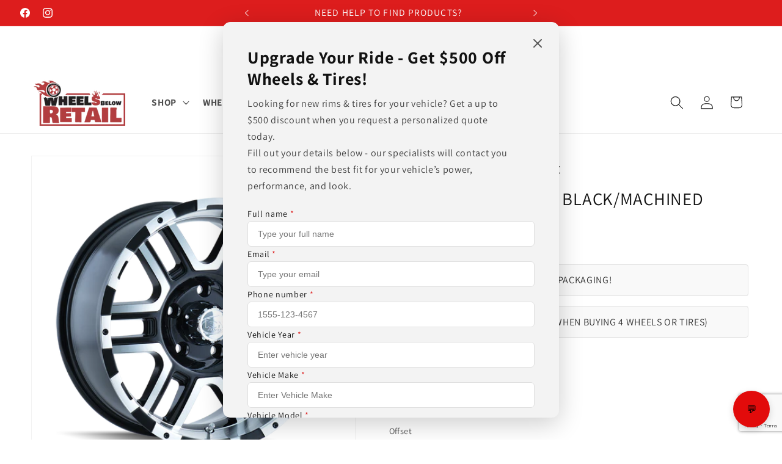

--- FILE ---
content_type: text/html; charset=utf-8
request_url: https://www.wheelsbelowretail.com/products/ion-179-179-18x9-30-6x135-blackmachined
body_size: 54651
content:
<!doctype html>
<html class="js" lang="en">
  <head>
  <!-- Google tag (GTM) -->
    <script>
(function(w,d,s,l,i){w[l]=w[l]||[];w[l].push({'gtm.start':
new Date().getTime(),event:'gtm.js'});var f=d.getElementsByTagName(s)[0],
j=d.createElement(s),dl=l!='dataLayer'?'&l='+l:'';j.async=true;j.src=
'https://www.googletagmanager.com/gtm.js?id='+i+dl;f.parentNode.insertBefore(j,f);
})(window,document,'script','dataLayer','GTM-NDGSLC2T');
</script>
<!-- Google tag (GTM) -->
    <meta charset="utf-8">
    <meta http-equiv="X-UA-Compatible" content="IE=edge">
    <meta name="viewport" content="width=device-width,initial-scale=1">
    <meta name="theme-color" content="">
    <link rel="canonical" href="https://www.wheelsbelowretail.com/products/ion-179-179-18x9-30-6x135-blackmachined"><link rel="icon" type="image/png" href="//www.wheelsbelowretail.com/cdn/shop/files/logo_com_numero_7125a252-bfb6-4c9e-b070-eac1e8f3fafe.jpg?crop=center&height=32&v=1647613850&width=32"><link rel="preconnect" href="https://fonts.shopifycdn.com" crossorigin><title>
      ION 179 18X9 30 6x135 BLACK/MACHINED
 &ndash; Wheels Below Retail</title>

    
      <meta name="description" content="ION 179 179 18X9 30 6x135 BLACK/MACHINED Part#: 179-8936B Brand:ION Model: 179 179 Size: 18X9 Bolt Pattern: 6x135 Offset: 30 MM Hub Bore: 87 BackSpacing: 6.18 Load Rating: 2500 Number Holes: 6 Finish: MACHINED Finish Description: BLACK/MACHINED Note: OK Comments: STRONG, TIMELESS DESIGNS BUILT TO LAST; PRECISION CRAFTE">
    

    

<meta property="og:site_name" content="Wheels Below Retail">
<meta property="og:url" content="https://www.wheelsbelowretail.com/products/ion-179-179-18x9-30-6x135-blackmachined">
<meta property="og:title" content="ION 179 18X9 30 6x135 BLACK/MACHINED">
<meta property="og:type" content="product">
<meta property="og:description" content="ION 179 179 18X9 30 6x135 BLACK/MACHINED Part#: 179-8936B Brand:ION Model: 179 179 Size: 18X9 Bolt Pattern: 6x135 Offset: 30 MM Hub Bore: 87 BackSpacing: 6.18 Load Rating: 2500 Number Holes: 6 Finish: MACHINED Finish Description: BLACK/MACHINED Note: OK Comments: STRONG, TIMELESS DESIGNS BUILT TO LAST; PRECISION CRAFTE"><meta property="og:image" content="http://www.wheelsbelowretail.com/cdn/shop/products/179-BLACKMACHINEDFACE-MAIN-2_b7d8172b-35ce-4c2c-944c-e7f1e104ef51.png?v=1639201818">
  <meta property="og:image:secure_url" content="https://www.wheelsbelowretail.com/cdn/shop/products/179-BLACKMACHINEDFACE-MAIN-2_b7d8172b-35ce-4c2c-944c-e7f1e104ef51.png?v=1639201818">
  <meta property="og:image:width" content="1008">
  <meta property="og:image:height" content="1008"><meta property="og:price:amount" content="305.99">
  <meta property="og:price:currency" content="USD"><meta name="twitter:card" content="summary_large_image">
<meta name="twitter:title" content="ION 179 18X9 30 6x135 BLACK/MACHINED">
<meta name="twitter:description" content="ION 179 179 18X9 30 6x135 BLACK/MACHINED Part#: 179-8936B Brand:ION Model: 179 179 Size: 18X9 Bolt Pattern: 6x135 Offset: 30 MM Hub Bore: 87 BackSpacing: 6.18 Load Rating: 2500 Number Holes: 6 Finish: MACHINED Finish Description: BLACK/MACHINED Note: OK Comments: STRONG, TIMELESS DESIGNS BUILT TO LAST; PRECISION CRAFTE">


    <script src="//www.wheelsbelowretail.com/cdn/shop/t/269/assets/constants.js?v=132983761750457495441762102336" defer="defer"></script>
    <script src="//www.wheelsbelowretail.com/cdn/shop/t/269/assets/pubsub.js?v=25310214064522200911762102336" defer="defer"></script>
    <script src="//www.wheelsbelowretail.com/cdn/shop/t/269/assets/global.js?v=7301445359237545521762102336" defer="defer"></script>
    <script src="//www.wheelsbelowretail.com/cdn/shop/t/269/assets/details-disclosure.js?v=13653116266235556501762102336" defer="defer"></script>
    <script src="//www.wheelsbelowretail.com/cdn/shop/t/269/assets/details-modal.js?v=25581673532751508451762102336" defer="defer"></script>
    <script src="//www.wheelsbelowretail.com/cdn/shop/t/269/assets/search-form.js?v=133129549252120666541762102336" defer="defer"></script><script>window.performance && window.performance.mark && window.performance.mark('shopify.content_for_header.start');</script><meta name="google-site-verification" content="h3-WiAJW3yGCrs7CSN_q-D0BvvgbBDrx_VEYqXrCEqs">
<meta name="google-site-verification" content="IGXNyTgOn1LqQNUAtHdrTIeubjbI9MLxgmysnsO-4BY">
<meta name="google-site-verification" content="J31fS7yQY2avNJlzlPrnaAJu3JKu3sqKEM-loZB7lXE">
<meta name="google-site-verification" content="EXXIN_QveEfka-eSf0KvSBDN15BDxxQp4Tdz8oWIGng">
<meta id="shopify-digital-wallet" name="shopify-digital-wallet" content="/6500483116/digital_wallets/dialog">
<meta name="shopify-checkout-api-token" content="e432989178381d32e734fef5649551f8">
<meta id="in-context-paypal-metadata" data-shop-id="6500483116" data-venmo-supported="false" data-environment="production" data-locale="en_US" data-paypal-v4="true" data-currency="USD">
<link rel="alternate" type="application/json+oembed" href="https://www.wheelsbelowretail.com/products/ion-179-179-18x9-30-6x135-blackmachined.oembed">
<script async="async" src="/checkouts/internal/preloads.js?locale=en-US"></script>
<link rel="preconnect" href="https://shop.app" crossorigin="anonymous">
<script async="async" src="https://shop.app/checkouts/internal/preloads.js?locale=en-US&shop_id=6500483116" crossorigin="anonymous"></script>
<script id="apple-pay-shop-capabilities" type="application/json">{"shopId":6500483116,"countryCode":"US","currencyCode":"USD","merchantCapabilities":["supports3DS"],"merchantId":"gid:\/\/shopify\/Shop\/6500483116","merchantName":"Wheels Below Retail","requiredBillingContactFields":["postalAddress","email","phone"],"requiredShippingContactFields":["postalAddress","email","phone"],"shippingType":"shipping","supportedNetworks":["visa","masterCard","amex","discover","elo","jcb"],"total":{"type":"pending","label":"Wheels Below Retail","amount":"1.00"},"shopifyPaymentsEnabled":true,"supportsSubscriptions":true}</script>
<script id="shopify-features" type="application/json">{"accessToken":"e432989178381d32e734fef5649551f8","betas":["rich-media-storefront-analytics"],"domain":"www.wheelsbelowretail.com","predictiveSearch":true,"shopId":6500483116,"locale":"en"}</script>
<script>var Shopify = Shopify || {};
Shopify.shop = "rines-and-wheels.myshopify.com";
Shopify.locale = "en";
Shopify.currency = {"active":"USD","rate":"1.0"};
Shopify.country = "US";
Shopify.theme = {"name":"Dawn 15.4.0 v6","id":156647719147,"schema_name":"Dawn","schema_version":"15.4.0","theme_store_id":887,"role":"main"};
Shopify.theme.handle = "null";
Shopify.theme.style = {"id":null,"handle":null};
Shopify.cdnHost = "www.wheelsbelowretail.com/cdn";
Shopify.routes = Shopify.routes || {};
Shopify.routes.root = "/";</script>
<script type="module">!function(o){(o.Shopify=o.Shopify||{}).modules=!0}(window);</script>
<script>!function(o){function n(){var o=[];function n(){o.push(Array.prototype.slice.apply(arguments))}return n.q=o,n}var t=o.Shopify=o.Shopify||{};t.loadFeatures=n(),t.autoloadFeatures=n()}(window);</script>
<script>
  window.ShopifyPay = window.ShopifyPay || {};
  window.ShopifyPay.apiHost = "shop.app\/pay";
  window.ShopifyPay.redirectState = null;
</script>
<script id="shop-js-analytics" type="application/json">{"pageType":"product"}</script>
<script defer="defer" async type="module" src="//www.wheelsbelowretail.com/cdn/shopifycloud/shop-js/modules/v2/client.init-shop-cart-sync_dlpDe4U9.en.esm.js"></script>
<script defer="defer" async type="module" src="//www.wheelsbelowretail.com/cdn/shopifycloud/shop-js/modules/v2/chunk.common_FunKbpTJ.esm.js"></script>
<script type="module">
  await import("//www.wheelsbelowretail.com/cdn/shopifycloud/shop-js/modules/v2/client.init-shop-cart-sync_dlpDe4U9.en.esm.js");
await import("//www.wheelsbelowretail.com/cdn/shopifycloud/shop-js/modules/v2/chunk.common_FunKbpTJ.esm.js");

  window.Shopify.SignInWithShop?.initShopCartSync?.({"fedCMEnabled":true,"windoidEnabled":true});

</script>
<script defer="defer" async type="module" src="//www.wheelsbelowretail.com/cdn/shopifycloud/shop-js/modules/v2/client.payment-terms_g-geHK5T.en.esm.js"></script>
<script defer="defer" async type="module" src="//www.wheelsbelowretail.com/cdn/shopifycloud/shop-js/modules/v2/chunk.common_FunKbpTJ.esm.js"></script>
<script defer="defer" async type="module" src="//www.wheelsbelowretail.com/cdn/shopifycloud/shop-js/modules/v2/chunk.modal_n1zSoh3t.esm.js"></script>
<script type="module">
  await import("//www.wheelsbelowretail.com/cdn/shopifycloud/shop-js/modules/v2/client.payment-terms_g-geHK5T.en.esm.js");
await import("//www.wheelsbelowretail.com/cdn/shopifycloud/shop-js/modules/v2/chunk.common_FunKbpTJ.esm.js");
await import("//www.wheelsbelowretail.com/cdn/shopifycloud/shop-js/modules/v2/chunk.modal_n1zSoh3t.esm.js");

  
</script>
<script>
  window.Shopify = window.Shopify || {};
  if (!window.Shopify.featureAssets) window.Shopify.featureAssets = {};
  window.Shopify.featureAssets['shop-js'] = {"shop-cart-sync":["modules/v2/client.shop-cart-sync_DIWHqfTk.en.esm.js","modules/v2/chunk.common_FunKbpTJ.esm.js"],"init-fed-cm":["modules/v2/client.init-fed-cm_CmNkGb1A.en.esm.js","modules/v2/chunk.common_FunKbpTJ.esm.js"],"shop-button":["modules/v2/client.shop-button_Dpfxl9vG.en.esm.js","modules/v2/chunk.common_FunKbpTJ.esm.js"],"init-shop-cart-sync":["modules/v2/client.init-shop-cart-sync_dlpDe4U9.en.esm.js","modules/v2/chunk.common_FunKbpTJ.esm.js"],"init-shop-email-lookup-coordinator":["modules/v2/client.init-shop-email-lookup-coordinator_DUdFDmvK.en.esm.js","modules/v2/chunk.common_FunKbpTJ.esm.js"],"init-windoid":["modules/v2/client.init-windoid_V_O5I0mt.en.esm.js","modules/v2/chunk.common_FunKbpTJ.esm.js"],"pay-button":["modules/v2/client.pay-button_x_P2fRzB.en.esm.js","modules/v2/chunk.common_FunKbpTJ.esm.js"],"shop-toast-manager":["modules/v2/client.shop-toast-manager_p8J9W8kY.en.esm.js","modules/v2/chunk.common_FunKbpTJ.esm.js"],"shop-cash-offers":["modules/v2/client.shop-cash-offers_CtPYbIPM.en.esm.js","modules/v2/chunk.common_FunKbpTJ.esm.js","modules/v2/chunk.modal_n1zSoh3t.esm.js"],"shop-login-button":["modules/v2/client.shop-login-button_C3-NmE42.en.esm.js","modules/v2/chunk.common_FunKbpTJ.esm.js","modules/v2/chunk.modal_n1zSoh3t.esm.js"],"avatar":["modules/v2/client.avatar_BTnouDA3.en.esm.js"],"init-shop-for-new-customer-accounts":["modules/v2/client.init-shop-for-new-customer-accounts_aeWumpsw.en.esm.js","modules/v2/client.shop-login-button_C3-NmE42.en.esm.js","modules/v2/chunk.common_FunKbpTJ.esm.js","modules/v2/chunk.modal_n1zSoh3t.esm.js"],"init-customer-accounts-sign-up":["modules/v2/client.init-customer-accounts-sign-up_CRLhpYdY.en.esm.js","modules/v2/client.shop-login-button_C3-NmE42.en.esm.js","modules/v2/chunk.common_FunKbpTJ.esm.js","modules/v2/chunk.modal_n1zSoh3t.esm.js"],"init-customer-accounts":["modules/v2/client.init-customer-accounts_BkuyBVsz.en.esm.js","modules/v2/client.shop-login-button_C3-NmE42.en.esm.js","modules/v2/chunk.common_FunKbpTJ.esm.js","modules/v2/chunk.modal_n1zSoh3t.esm.js"],"shop-follow-button":["modules/v2/client.shop-follow-button_DDNA7Aw9.en.esm.js","modules/v2/chunk.common_FunKbpTJ.esm.js","modules/v2/chunk.modal_n1zSoh3t.esm.js"],"checkout-modal":["modules/v2/client.checkout-modal_EOl6FxyC.en.esm.js","modules/v2/chunk.common_FunKbpTJ.esm.js","modules/v2/chunk.modal_n1zSoh3t.esm.js"],"lead-capture":["modules/v2/client.lead-capture_LZVhB0lN.en.esm.js","modules/v2/chunk.common_FunKbpTJ.esm.js","modules/v2/chunk.modal_n1zSoh3t.esm.js"],"shop-login":["modules/v2/client.shop-login_D4d_T_FR.en.esm.js","modules/v2/chunk.common_FunKbpTJ.esm.js","modules/v2/chunk.modal_n1zSoh3t.esm.js"],"payment-terms":["modules/v2/client.payment-terms_g-geHK5T.en.esm.js","modules/v2/chunk.common_FunKbpTJ.esm.js","modules/v2/chunk.modal_n1zSoh3t.esm.js"]};
</script>
<script>(function() {
  var isLoaded = false;
  function asyncLoad() {
    if (isLoaded) return;
    isLoaded = true;
    var urls = ["https:\/\/bgproxy.paytomorrow.com\/shopify\/mpe\/script\/13fe71d5-ed3f-4b1d-b3ef-7acbcaab0a94?shop=rines-and-wheels.myshopify.com","https:\/\/static.klaviyo.com\/onsite\/js\/klaviyo.js?company_id=RKXkFa\u0026shop=rines-and-wheels.myshopify.com"];
    for (var i = 0; i < urls.length; i++) {
      var s = document.createElement('script');
      s.type = 'text/javascript';
      s.async = true;
      s.src = urls[i];
      var x = document.getElementsByTagName('script')[0];
      x.parentNode.insertBefore(s, x);
    }
  };
  if(window.attachEvent) {
    window.attachEvent('onload', asyncLoad);
  } else {
    window.addEventListener('load', asyncLoad, false);
  }
})();</script>
<script id="__st">var __st={"a":6500483116,"offset":-21600,"reqid":"ea88aca1-19b0-48e3-88e1-f577d2093b26-1765845760","pageurl":"www.wheelsbelowretail.com\/products\/ion-179-179-18x9-30-6x135-blackmachined","u":"8998bbc7efa4","p":"product","rtyp":"product","rid":7203724820642};</script>
<script>window.ShopifyPaypalV4VisibilityTracking = true;</script>
<script id="captcha-bootstrap">!function(){'use strict';const t='contact',e='account',n='new_comment',o=[[t,t],['blogs',n],['comments',n],[t,'customer']],c=[[e,'customer_login'],[e,'guest_login'],[e,'recover_customer_password'],[e,'create_customer']],r=t=>t.map((([t,e])=>`form[action*='/${t}']:not([data-nocaptcha='true']) input[name='form_type'][value='${e}']`)).join(','),a=t=>()=>t?[...document.querySelectorAll(t)].map((t=>t.form)):[];function s(){const t=[...o],e=r(t);return a(e)}const i='password',u='form_key',d=['recaptcha-v3-token','g-recaptcha-response','h-captcha-response',i],f=()=>{try{return window.sessionStorage}catch{return}},m='__shopify_v',_=t=>t.elements[u];function p(t,e,n=!1){try{const o=window.sessionStorage,c=JSON.parse(o.getItem(e)),{data:r}=function(t){const{data:e,action:n}=t;return t[m]||n?{data:e,action:n}:{data:t,action:n}}(c);for(const[e,n]of Object.entries(r))t.elements[e]&&(t.elements[e].value=n);n&&o.removeItem(e)}catch(o){console.error('form repopulation failed',{error:o})}}const l='form_type',E='cptcha';function T(t){t.dataset[E]=!0}const w=window,h=w.document,L='Shopify',v='ce_forms',y='captcha';let A=!1;((t,e)=>{const n=(g='f06e6c50-85a8-45c8-87d0-21a2b65856fe',I='https://cdn.shopify.com/shopifycloud/storefront-forms-hcaptcha/ce_storefront_forms_captcha_hcaptcha.v1.5.2.iife.js',D={infoText:'Protected by hCaptcha',privacyText:'Privacy',termsText:'Terms'},(t,e,n)=>{const o=w[L][v],c=o.bindForm;if(c)return c(t,g,e,D).then(n);var r;o.q.push([[t,g,e,D],n]),r=I,A||(h.body.append(Object.assign(h.createElement('script'),{id:'captcha-provider',async:!0,src:r})),A=!0)});var g,I,D;w[L]=w[L]||{},w[L][v]=w[L][v]||{},w[L][v].q=[],w[L][y]=w[L][y]||{},w[L][y].protect=function(t,e){n(t,void 0,e),T(t)},Object.freeze(w[L][y]),function(t,e,n,w,h,L){const[v,y,A,g]=function(t,e,n){const i=e?o:[],u=t?c:[],d=[...i,...u],f=r(d),m=r(i),_=r(d.filter((([t,e])=>n.includes(e))));return[a(f),a(m),a(_),s()]}(w,h,L),I=t=>{const e=t.target;return e instanceof HTMLFormElement?e:e&&e.form},D=t=>v().includes(t);t.addEventListener('submit',(t=>{const e=I(t);if(!e)return;const n=D(e)&&!e.dataset.hcaptchaBound&&!e.dataset.recaptchaBound,o=_(e),c=g().includes(e)&&(!o||!o.value);(n||c)&&t.preventDefault(),c&&!n&&(function(t){try{if(!f())return;!function(t){const e=f();if(!e)return;const n=_(t);if(!n)return;const o=n.value;o&&e.removeItem(o)}(t);const e=Array.from(Array(32),(()=>Math.random().toString(36)[2])).join('');!function(t,e){_(t)||t.append(Object.assign(document.createElement('input'),{type:'hidden',name:u})),t.elements[u].value=e}(t,e),function(t,e){const n=f();if(!n)return;const o=[...t.querySelectorAll(`input[type='${i}']`)].map((({name:t})=>t)),c=[...d,...o],r={};for(const[a,s]of new FormData(t).entries())c.includes(a)||(r[a]=s);n.setItem(e,JSON.stringify({[m]:1,action:t.action,data:r}))}(t,e)}catch(e){console.error('failed to persist form',e)}}(e),e.submit())}));const S=(t,e)=>{t&&!t.dataset[E]&&(n(t,e.some((e=>e===t))),T(t))};for(const o of['focusin','change'])t.addEventListener(o,(t=>{const e=I(t);D(e)&&S(e,y())}));const B=e.get('form_key'),M=e.get(l),P=B&&M;t.addEventListener('DOMContentLoaded',(()=>{const t=y();if(P)for(const e of t)e.elements[l].value===M&&p(e,B);[...new Set([...A(),...v().filter((t=>'true'===t.dataset.shopifyCaptcha))])].forEach((e=>S(e,t)))}))}(h,new URLSearchParams(w.location.search),n,t,e,['guest_login'])})(!0,!0)}();</script>
<script integrity="sha256-52AcMU7V7pcBOXWImdc/TAGTFKeNjmkeM1Pvks/DTgc=" data-source-attribution="shopify.loadfeatures" defer="defer" src="//www.wheelsbelowretail.com/cdn/shopifycloud/storefront/assets/storefront/load_feature-81c60534.js" crossorigin="anonymous"></script>
<script crossorigin="anonymous" defer="defer" src="//www.wheelsbelowretail.com/cdn/shopifycloud/storefront/assets/shopify_pay/storefront-65b4c6d7.js?v=20250812"></script>
<script data-source-attribution="shopify.dynamic_checkout.dynamic.init">var Shopify=Shopify||{};Shopify.PaymentButton=Shopify.PaymentButton||{isStorefrontPortableWallets:!0,init:function(){window.Shopify.PaymentButton.init=function(){};var t=document.createElement("script");t.src="https://www.wheelsbelowretail.com/cdn/shopifycloud/portable-wallets/latest/portable-wallets.en.js",t.type="module",document.head.appendChild(t)}};
</script>
<script data-source-attribution="shopify.dynamic_checkout.buyer_consent">
  function portableWalletsHideBuyerConsent(e){var t=document.getElementById("shopify-buyer-consent"),n=document.getElementById("shopify-subscription-policy-button");t&&n&&(t.classList.add("hidden"),t.setAttribute("aria-hidden","true"),n.removeEventListener("click",e))}function portableWalletsShowBuyerConsent(e){var t=document.getElementById("shopify-buyer-consent"),n=document.getElementById("shopify-subscription-policy-button");t&&n&&(t.classList.remove("hidden"),t.removeAttribute("aria-hidden"),n.addEventListener("click",e))}window.Shopify?.PaymentButton&&(window.Shopify.PaymentButton.hideBuyerConsent=portableWalletsHideBuyerConsent,window.Shopify.PaymentButton.showBuyerConsent=portableWalletsShowBuyerConsent);
</script>
<script>
  function portableWalletsCleanup(e){e&&e.src&&console.error("Failed to load portable wallets script "+e.src);var t=document.querySelectorAll("shopify-accelerated-checkout .shopify-payment-button__skeleton, shopify-accelerated-checkout-cart .wallet-cart-button__skeleton"),e=document.getElementById("shopify-buyer-consent");for(let e=0;e<t.length;e++)t[e].remove();e&&e.remove()}function portableWalletsNotLoadedAsModule(e){e instanceof ErrorEvent&&"string"==typeof e.message&&e.message.includes("import.meta")&&"string"==typeof e.filename&&e.filename.includes("portable-wallets")&&(window.removeEventListener("error",portableWalletsNotLoadedAsModule),window.Shopify.PaymentButton.failedToLoad=e,"loading"===document.readyState?document.addEventListener("DOMContentLoaded",window.Shopify.PaymentButton.init):window.Shopify.PaymentButton.init())}window.addEventListener("error",portableWalletsNotLoadedAsModule);
</script>

<script type="module" src="https://www.wheelsbelowretail.com/cdn/shopifycloud/portable-wallets/latest/portable-wallets.en.js" onError="portableWalletsCleanup(this)" crossorigin="anonymous"></script>
<script nomodule>
  document.addEventListener("DOMContentLoaded", portableWalletsCleanup);
</script>

<link id="shopify-accelerated-checkout-styles" rel="stylesheet" media="screen" href="https://www.wheelsbelowretail.com/cdn/shopifycloud/portable-wallets/latest/accelerated-checkout-backwards-compat.css" crossorigin="anonymous">
<style id="shopify-accelerated-checkout-cart">
        #shopify-buyer-consent {
  margin-top: 1em;
  display: inline-block;
  width: 100%;
}

#shopify-buyer-consent.hidden {
  display: none;
}

#shopify-subscription-policy-button {
  background: none;
  border: none;
  padding: 0;
  text-decoration: underline;
  font-size: inherit;
  cursor: pointer;
}

#shopify-subscription-policy-button::before {
  box-shadow: none;
}

      </style>
<script id="sections-script" data-sections="header" defer="defer" src="//www.wheelsbelowretail.com/cdn/shop/t/269/compiled_assets/scripts.js?149815"></script>
<script>window.performance && window.performance.mark && window.performance.mark('shopify.content_for_header.end');</script>


    <style data-shopify>
      @font-face {
  font-family: Assistant;
  font-weight: 400;
  font-style: normal;
  font-display: swap;
  src: url("//www.wheelsbelowretail.com/cdn/fonts/assistant/assistant_n4.9120912a469cad1cc292572851508ca49d12e768.woff2") format("woff2"),
       url("//www.wheelsbelowretail.com/cdn/fonts/assistant/assistant_n4.6e9875ce64e0fefcd3f4446b7ec9036b3ddd2985.woff") format("woff");
}

      @font-face {
  font-family: Assistant;
  font-weight: 700;
  font-style: normal;
  font-display: swap;
  src: url("//www.wheelsbelowretail.com/cdn/fonts/assistant/assistant_n7.bf44452348ec8b8efa3aa3068825305886b1c83c.woff2") format("woff2"),
       url("//www.wheelsbelowretail.com/cdn/fonts/assistant/assistant_n7.0c887fee83f6b3bda822f1150b912c72da0f7b64.woff") format("woff");
}

      
      
      @font-face {
  font-family: Assistant;
  font-weight: 400;
  font-style: normal;
  font-display: swap;
  src: url("//www.wheelsbelowretail.com/cdn/fonts/assistant/assistant_n4.9120912a469cad1cc292572851508ca49d12e768.woff2") format("woff2"),
       url("//www.wheelsbelowretail.com/cdn/fonts/assistant/assistant_n4.6e9875ce64e0fefcd3f4446b7ec9036b3ddd2985.woff") format("woff");
}


      
        :root,
        .color-background-1 {
          --color-background: 255,255,255;
        
          --gradient-background: #ffffff;
        

        

        --color-foreground: 18,18,18;
        --color-background-contrast: 191,191,191;
        --color-shadow: 18,18,18;
        --color-button: 18,18,18;
        --color-button-text: 255,255,255;
        --color-secondary-button: 255,255,255;
        --color-secondary-button-text: 18,18,18;
        --color-link: 18,18,18;
        --color-badge-foreground: 18,18,18;
        --color-badge-background: 255,255,255;
        --color-badge-border: 18,18,18;
        --payment-terms-background-color: rgb(255 255 255);
      }
      
        
        .color-background-2 {
          --color-background: 243,243,243;
        
          --gradient-background: #f3f3f3;
        

        

        --color-foreground: 18,18,18;
        --color-background-contrast: 179,179,179;
        --color-shadow: 18,18,18;
        --color-button: 18,18,18;
        --color-button-text: 243,243,243;
        --color-secondary-button: 243,243,243;
        --color-secondary-button-text: 18,18,18;
        --color-link: 18,18,18;
        --color-badge-foreground: 18,18,18;
        --color-badge-background: 243,243,243;
        --color-badge-border: 18,18,18;
        --payment-terms-background-color: rgb(243 243 243);
      }
      
        
        .color-inverse {
          --color-background: 36,40,51;
        
          --gradient-background: #242833;
        

        

        --color-foreground: 255,255,255;
        --color-background-contrast: 47,52,66;
        --color-shadow: 18,18,18;
        --color-button: 255,255,255;
        --color-button-text: 0,0,0;
        --color-secondary-button: 36,40,51;
        --color-secondary-button-text: 255,255,255;
        --color-link: 255,255,255;
        --color-badge-foreground: 255,255,255;
        --color-badge-background: 36,40,51;
        --color-badge-border: 255,255,255;
        --payment-terms-background-color: rgb(36 40 51);
      }
      
        
        .color-accent-1 {
          --color-background: 18,18,18;
        
          --gradient-background: #121212;
        

        

        --color-foreground: 255,255,255;
        --color-background-contrast: 146,146,146;
        --color-shadow: 18,18,18;
        --color-button: 255,255,255;
        --color-button-text: 18,18,18;
        --color-secondary-button: 18,18,18;
        --color-secondary-button-text: 255,255,255;
        --color-link: 255,255,255;
        --color-badge-foreground: 255,255,255;
        --color-badge-background: 18,18,18;
        --color-badge-border: 255,255,255;
        --payment-terms-background-color: rgb(18 18 18);
      }
      
        
        .color-accent-2 {
          --color-background: 221,29,29;
        
          --gradient-background: #dd1d1d;
        

        

        --color-foreground: 255,255,255;
        --color-background-contrast: 108,14,14;
        --color-shadow: 18,18,18;
        --color-button: 255,255,255;
        --color-button-text: 221,29,29;
        --color-secondary-button: 221,29,29;
        --color-secondary-button-text: 255,255,255;
        --color-link: 255,255,255;
        --color-badge-foreground: 255,255,255;
        --color-badge-background: 221,29,29;
        --color-badge-border: 255,255,255;
        --payment-terms-background-color: rgb(221 29 29);
      }
      
        
        .color-scheme-5cb80503-920e-4eb2-ae06-c350aab471c8 {
          --color-background: 255,255,255;
        
          --gradient-background: #ffffff;
        

        

        --color-foreground: 0,0,0;
        --color-background-contrast: 191,191,191;
        --color-shadow: 221,29,29;
        --color-button: 18,18,18;
        --color-button-text: 255,255,255;
        --color-secondary-button: 255,255,255;
        --color-secondary-button-text: 18,18,18;
        --color-link: 18,18,18;
        --color-badge-foreground: 0,0,0;
        --color-badge-background: 255,255,255;
        --color-badge-border: 0,0,0;
        --payment-terms-background-color: rgb(255 255 255);
      }
      
        
        .color-scheme-78367e83-00af-44b4-8337-b034cb79dcf8 {
          --color-background: 255,255,255;
        
          --gradient-background: #ffffff;
        

        

        --color-foreground: 18,18,18;
        --color-background-contrast: 191,191,191;
        --color-shadow: 18,18,18;
        --color-button: 221,29,29;
        --color-button-text: 255,255,255;
        --color-secondary-button: 255,255,255;
        --color-secondary-button-text: 18,18,18;
        --color-link: 18,18,18;
        --color-badge-foreground: 18,18,18;
        --color-badge-background: 255,255,255;
        --color-badge-border: 18,18,18;
        --payment-terms-background-color: rgb(255 255 255);
      }
      
        
        .color-scheme-2d5d3578-d4d1-4b04-832b-f9e72c16f7dc {
          --color-background: 255,255,255;
        
          --gradient-background: #ffffff;
        

        

        --color-foreground: 18,18,18;
        --color-background-contrast: 191,191,191;
        --color-shadow: 221,29,29;
        --color-button: 18,18,18;
        --color-button-text: 255,255,255;
        --color-secondary-button: 255,255,255;
        --color-secondary-button-text: 18,18,18;
        --color-link: 18,18,18;
        --color-badge-foreground: 18,18,18;
        --color-badge-background: 255,255,255;
        --color-badge-border: 18,18,18;
        --payment-terms-background-color: rgb(255 255 255);
      }
      

      body, .color-background-1, .color-background-2, .color-inverse, .color-accent-1, .color-accent-2, .color-scheme-5cb80503-920e-4eb2-ae06-c350aab471c8, .color-scheme-78367e83-00af-44b4-8337-b034cb79dcf8, .color-scheme-2d5d3578-d4d1-4b04-832b-f9e72c16f7dc {
        color: rgba(var(--color-foreground), 0.75);
        background-color: rgb(var(--color-background));
      }

      :root {
        --font-body-family: Assistant, sans-serif;
        --font-body-style: normal;
        --font-body-weight: 400;
        --font-body-weight-bold: 700;

        --font-heading-family: Assistant, sans-serif;
        --font-heading-style: normal;
        --font-heading-weight: 400;

        --font-body-scale: 1.1;
        --font-heading-scale: 1.0909090909090908;

        --media-padding: px;
        --media-border-opacity: 0.05;
        --media-border-width: 1px;
        --media-radius: 0px;
        --media-shadow-opacity: 0.0;
        --media-shadow-horizontal-offset: 0px;
        --media-shadow-vertical-offset: 4px;
        --media-shadow-blur-radius: 5px;
        --media-shadow-visible: 0;

        --page-width: 140rem;
        --page-width-margin: 0rem;

        --product-card-image-padding: 0.0rem;
        --product-card-corner-radius: 0.0rem;
        --product-card-text-alignment: left;
        --product-card-border-width: 0.0rem;
        --product-card-border-opacity: 0.1;
        --product-card-shadow-opacity: 0.0;
        --product-card-shadow-visible: 0;
        --product-card-shadow-horizontal-offset: 0.0rem;
        --product-card-shadow-vertical-offset: 0.4rem;
        --product-card-shadow-blur-radius: 0.5rem;

        --collection-card-image-padding: 0.0rem;
        --collection-card-corner-radius: 0.0rem;
        --collection-card-text-alignment: left;
        --collection-card-border-width: 0.0rem;
        --collection-card-border-opacity: 0.1;
        --collection-card-shadow-opacity: 0.0;
        --collection-card-shadow-visible: 0;
        --collection-card-shadow-horizontal-offset: 0.0rem;
        --collection-card-shadow-vertical-offset: 0.4rem;
        --collection-card-shadow-blur-radius: 0.5rem;

        --blog-card-image-padding: 0.0rem;
        --blog-card-corner-radius: 0.0rem;
        --blog-card-text-alignment: left;
        --blog-card-border-width: 0.0rem;
        --blog-card-border-opacity: 0.1;
        --blog-card-shadow-opacity: 0.0;
        --blog-card-shadow-visible: 0;
        --blog-card-shadow-horizontal-offset: 0.0rem;
        --blog-card-shadow-vertical-offset: 0.4rem;
        --blog-card-shadow-blur-radius: 0.5rem;

        --badge-corner-radius: 4.0rem;

        --popup-border-width: 1px;
        --popup-border-opacity: 0.1;
        --popup-corner-radius: 0px;
        --popup-shadow-opacity: 0.05;
        --popup-shadow-horizontal-offset: 0px;
        --popup-shadow-vertical-offset: 4px;
        --popup-shadow-blur-radius: 5px;

        --drawer-border-width: 1px;
        --drawer-border-opacity: 0.1;
        --drawer-shadow-opacity: 0.0;
        --drawer-shadow-horizontal-offset: 0px;
        --drawer-shadow-vertical-offset: 4px;
        --drawer-shadow-blur-radius: 5px;

        --spacing-sections-desktop: 0px;
        --spacing-sections-mobile: 0px;

        --grid-desktop-vertical-spacing: 8px;
        --grid-desktop-horizontal-spacing: 8px;
        --grid-mobile-vertical-spacing: 4px;
        --grid-mobile-horizontal-spacing: 4px;

        --text-boxes-border-opacity: 0.1;
        --text-boxes-border-width: 0px;
        --text-boxes-radius: 0px;
        --text-boxes-shadow-opacity: 0.0;
        --text-boxes-shadow-visible: 0;
        --text-boxes-shadow-horizontal-offset: 0px;
        --text-boxes-shadow-vertical-offset: 4px;
        --text-boxes-shadow-blur-radius: 5px;

        --buttons-radius: 24px;
        --buttons-radius-outset: 25px;
        --buttons-border-width: 1px;
        --buttons-border-opacity: 1.0;
        --buttons-shadow-opacity: 0.0;
        --buttons-shadow-visible: 0;
        --buttons-shadow-horizontal-offset: 0px;
        --buttons-shadow-vertical-offset: 4px;
        --buttons-shadow-blur-radius: 5px;
        --buttons-border-offset: 0.3px;

        --inputs-radius: 0px;
        --inputs-border-width: 1px;
        --inputs-border-opacity: 0.55;
        --inputs-shadow-opacity: 0.0;
        --inputs-shadow-horizontal-offset: 0px;
        --inputs-margin-offset: 0px;
        --inputs-shadow-vertical-offset: 4px;
        --inputs-shadow-blur-radius: 5px;
        --inputs-radius-outset: 0px;

        --variant-pills-radius: 40px;
        --variant-pills-border-width: 1px;
        --variant-pills-border-opacity: 0.55;
        --variant-pills-shadow-opacity: 0.0;
        --variant-pills-shadow-horizontal-offset: 0px;
        --variant-pills-shadow-vertical-offset: 4px;
        --variant-pills-shadow-blur-radius: 5px;
      }

      *,
      *::before,
      *::after {
        box-sizing: inherit;
      }

      html {
        box-sizing: border-box;
        font-size: calc(var(--font-body-scale) * 62.5%);
        height: 100%;
      }

      body {
        display: grid;
        grid-template-rows: auto auto 1fr auto;
        grid-template-columns: 100%;
        min-height: 100%;
        margin: 0;
        font-size: 1.5rem;
        letter-spacing: 0.06rem;
        line-height: calc(1 + 0.8 / var(--font-body-scale));
        font-family: var(--font-body-family);
        font-style: var(--font-body-style);
        font-weight: var(--font-body-weight);
      }

      @media screen and (min-width: 750px) {
        body {
          font-size: 1.6rem;
        }
      }
    </style>

    <link href="//www.wheelsbelowretail.com/cdn/shop/t/269/assets/base.css?v=159841507637079171801762102336" rel="stylesheet" type="text/css" media="all" />
    <link rel="stylesheet" href="//www.wheelsbelowretail.com/cdn/shop/t/269/assets/component-cart-items.css?v=13033300910818915211762102336" media="print" onload="this.media='all'">
      <link rel="preload" as="font" href="//www.wheelsbelowretail.com/cdn/fonts/assistant/assistant_n4.9120912a469cad1cc292572851508ca49d12e768.woff2" type="font/woff2" crossorigin>
      

      <link rel="preload" as="font" href="//www.wheelsbelowretail.com/cdn/fonts/assistant/assistant_n4.9120912a469cad1cc292572851508ca49d12e768.woff2" type="font/woff2" crossorigin>
      
<link
        rel="stylesheet"
        href="//www.wheelsbelowretail.com/cdn/shop/t/269/assets/component-predictive-search.css?v=118923337488134913561762102336"
        media="print"
        onload="this.media='all'"
      ><script>
      if (Shopify.designMode) {
        document.documentElement.classList.add('shopify-design-mode');
      }
    </script>
    



<!-- BEGIN app block: shopify://apps/klaviyo-email-marketing-sms/blocks/klaviyo-onsite-embed/2632fe16-c075-4321-a88b-50b567f42507 -->












  <script async src="https://static.klaviyo.com/onsite/js/RKXkFa/klaviyo.js?company_id=RKXkFa"></script>
  <script>!function(){if(!window.klaviyo){window._klOnsite=window._klOnsite||[];try{window.klaviyo=new Proxy({},{get:function(n,i){return"push"===i?function(){var n;(n=window._klOnsite).push.apply(n,arguments)}:function(){for(var n=arguments.length,o=new Array(n),w=0;w<n;w++)o[w]=arguments[w];var t="function"==typeof o[o.length-1]?o.pop():void 0,e=new Promise((function(n){window._klOnsite.push([i].concat(o,[function(i){t&&t(i),n(i)}]))}));return e}}})}catch(n){window.klaviyo=window.klaviyo||[],window.klaviyo.push=function(){var n;(n=window._klOnsite).push.apply(n,arguments)}}}}();</script>

  
    <script id="viewed_product">
      if (item == null) {
        var _learnq = _learnq || [];

        var MetafieldReviews = null
        var MetafieldYotpoRating = null
        var MetafieldYotpoCount = null
        var MetafieldLooxRating = null
        var MetafieldLooxCount = null
        var okendoProduct = null
        var okendoProductReviewCount = null
        var okendoProductReviewAverageValue = null
        try {
          // The following fields are used for Customer Hub recently viewed in order to add reviews.
          // This information is not part of __kla_viewed. Instead, it is part of __kla_viewed_reviewed_items
          MetafieldReviews = {};
          MetafieldYotpoRating = null
          MetafieldYotpoCount = null
          MetafieldLooxRating = null
          MetafieldLooxCount = null

          okendoProduct = null
          // If the okendo metafield is not legacy, it will error, which then requires the new json formatted data
          if (okendoProduct && 'error' in okendoProduct) {
            okendoProduct = null
          }
          okendoProductReviewCount = okendoProduct ? okendoProduct.reviewCount : null
          okendoProductReviewAverageValue = okendoProduct ? okendoProduct.reviewAverageValue : null
        } catch (error) {
          console.error('Error in Klaviyo onsite reviews tracking:', error);
        }

        var item = {
          Name: "ION 179 18X9 30 6x135 BLACK\/MACHINED",
          ProductID: 7203724820642,
          Categories: ["6X135","All Custom Wheels","ALL PRODUCTS","FORD F150 WHEEL \u0026 TIRE PACKAGES","Ford Lift Kit 6*135 -  ford f150","Ford Packages","GMC PACKAGES","result","Result","SHOP ALL PRODUCTS"],
          ImageURL: "https://www.wheelsbelowretail.com/cdn/shop/products/179-BLACKMACHINEDFACE-MAIN-2_b7d8172b-35ce-4c2c-944c-e7f1e104ef51_grande.png?v=1639201818",
          URL: "https://www.wheelsbelowretail.com/products/ion-179-179-18x9-30-6x135-blackmachined",
          Brand: "ION",
          Price: "$305.99",
          Value: "305.99",
          CompareAtPrice: "$325.99"
        };
        _learnq.push(['track', 'Viewed Product', item]);
        _learnq.push(['trackViewedItem', {
          Title: item.Name,
          ItemId: item.ProductID,
          Categories: item.Categories,
          ImageUrl: item.ImageURL,
          Url: item.URL,
          Metadata: {
            Brand: item.Brand,
            Price: item.Price,
            Value: item.Value,
            CompareAtPrice: item.CompareAtPrice
          },
          metafields:{
            reviews: MetafieldReviews,
            yotpo:{
              rating: MetafieldYotpoRating,
              count: MetafieldYotpoCount,
            },
            loox:{
              rating: MetafieldLooxRating,
              count: MetafieldLooxCount,
            },
            okendo: {
              rating: okendoProductReviewAverageValue,
              count: okendoProductReviewCount,
            }
          }
        }]);
      }
    </script>
  




  <script>
    window.klaviyoReviewsProductDesignMode = false
  </script>







<!-- END app block --><script src="https://cdn.shopify.com/extensions/c1eb4680-ad4e-49c3-898d-493ebb06e626/affirm-pay-over-time-messaging-9/assets/affirm-cart-drawer-embed-handler.js" type="text/javascript" defer="defer"></script>
<link href="https://monorail-edge.shopifysvc.com" rel="dns-prefetch">
<script>(function(){if ("sendBeacon" in navigator && "performance" in window) {try {var session_token_from_headers = performance.getEntriesByType('navigation')[0].serverTiming.find(x => x.name == '_s').description;} catch {var session_token_from_headers = undefined;}var session_cookie_matches = document.cookie.match(/_shopify_s=([^;]*)/);var session_token_from_cookie = session_cookie_matches && session_cookie_matches.length === 2 ? session_cookie_matches[1] : "";var session_token = session_token_from_headers || session_token_from_cookie || "";function handle_abandonment_event(e) {var entries = performance.getEntries().filter(function(entry) {return /monorail-edge.shopifysvc.com/.test(entry.name);});if (!window.abandonment_tracked && entries.length === 0) {window.abandonment_tracked = true;var currentMs = Date.now();var navigation_start = performance.timing.navigationStart;var payload = {shop_id: 6500483116,url: window.location.href,navigation_start,duration: currentMs - navigation_start,session_token,page_type: "product"};window.navigator.sendBeacon("https://monorail-edge.shopifysvc.com/v1/produce", JSON.stringify({schema_id: "online_store_buyer_site_abandonment/1.1",payload: payload,metadata: {event_created_at_ms: currentMs,event_sent_at_ms: currentMs}}));}}window.addEventListener('pagehide', handle_abandonment_event);}}());</script>
<script id="web-pixels-manager-setup">(function e(e,d,r,n,o){if(void 0===o&&(o={}),!Boolean(null===(a=null===(i=window.Shopify)||void 0===i?void 0:i.analytics)||void 0===a?void 0:a.replayQueue)){var i,a;window.Shopify=window.Shopify||{};var t=window.Shopify;t.analytics=t.analytics||{};var s=t.analytics;s.replayQueue=[],s.publish=function(e,d,r){return s.replayQueue.push([e,d,r]),!0};try{self.performance.mark("wpm:start")}catch(e){}var l=function(){var e={modern:/Edge?\/(1{2}[4-9]|1[2-9]\d|[2-9]\d{2}|\d{4,})\.\d+(\.\d+|)|Firefox\/(1{2}[4-9]|1[2-9]\d|[2-9]\d{2}|\d{4,})\.\d+(\.\d+|)|Chrom(ium|e)\/(9{2}|\d{3,})\.\d+(\.\d+|)|(Maci|X1{2}).+ Version\/(15\.\d+|(1[6-9]|[2-9]\d|\d{3,})\.\d+)([,.]\d+|)( \(\w+\)|)( Mobile\/\w+|) Safari\/|Chrome.+OPR\/(9{2}|\d{3,})\.\d+\.\d+|(CPU[ +]OS|iPhone[ +]OS|CPU[ +]iPhone|CPU IPhone OS|CPU iPad OS)[ +]+(15[._]\d+|(1[6-9]|[2-9]\d|\d{3,})[._]\d+)([._]\d+|)|Android:?[ /-](13[3-9]|1[4-9]\d|[2-9]\d{2}|\d{4,})(\.\d+|)(\.\d+|)|Android.+Firefox\/(13[5-9]|1[4-9]\d|[2-9]\d{2}|\d{4,})\.\d+(\.\d+|)|Android.+Chrom(ium|e)\/(13[3-9]|1[4-9]\d|[2-9]\d{2}|\d{4,})\.\d+(\.\d+|)|SamsungBrowser\/([2-9]\d|\d{3,})\.\d+/,legacy:/Edge?\/(1[6-9]|[2-9]\d|\d{3,})\.\d+(\.\d+|)|Firefox\/(5[4-9]|[6-9]\d|\d{3,})\.\d+(\.\d+|)|Chrom(ium|e)\/(5[1-9]|[6-9]\d|\d{3,})\.\d+(\.\d+|)([\d.]+$|.*Safari\/(?![\d.]+ Edge\/[\d.]+$))|(Maci|X1{2}).+ Version\/(10\.\d+|(1[1-9]|[2-9]\d|\d{3,})\.\d+)([,.]\d+|)( \(\w+\)|)( Mobile\/\w+|) Safari\/|Chrome.+OPR\/(3[89]|[4-9]\d|\d{3,})\.\d+\.\d+|(CPU[ +]OS|iPhone[ +]OS|CPU[ +]iPhone|CPU IPhone OS|CPU iPad OS)[ +]+(10[._]\d+|(1[1-9]|[2-9]\d|\d{3,})[._]\d+)([._]\d+|)|Android:?[ /-](13[3-9]|1[4-9]\d|[2-9]\d{2}|\d{4,})(\.\d+|)(\.\d+|)|Mobile Safari.+OPR\/([89]\d|\d{3,})\.\d+\.\d+|Android.+Firefox\/(13[5-9]|1[4-9]\d|[2-9]\d{2}|\d{4,})\.\d+(\.\d+|)|Android.+Chrom(ium|e)\/(13[3-9]|1[4-9]\d|[2-9]\d{2}|\d{4,})\.\d+(\.\d+|)|Android.+(UC? ?Browser|UCWEB|U3)[ /]?(15\.([5-9]|\d{2,})|(1[6-9]|[2-9]\d|\d{3,})\.\d+)\.\d+|SamsungBrowser\/(5\.\d+|([6-9]|\d{2,})\.\d+)|Android.+MQ{2}Browser\/(14(\.(9|\d{2,})|)|(1[5-9]|[2-9]\d|\d{3,})(\.\d+|))(\.\d+|)|K[Aa][Ii]OS\/(3\.\d+|([4-9]|\d{2,})\.\d+)(\.\d+|)/},d=e.modern,r=e.legacy,n=navigator.userAgent;return n.match(d)?"modern":n.match(r)?"legacy":"unknown"}(),u="modern"===l?"modern":"legacy",c=(null!=n?n:{modern:"",legacy:""})[u],f=function(e){return[e.baseUrl,"/wpm","/b",e.hashVersion,"modern"===e.buildTarget?"m":"l",".js"].join("")}({baseUrl:d,hashVersion:r,buildTarget:u}),m=function(e){var d=e.version,r=e.bundleTarget,n=e.surface,o=e.pageUrl,i=e.monorailEndpoint;return{emit:function(e){var a=e.status,t=e.errorMsg,s=(new Date).getTime(),l=JSON.stringify({metadata:{event_sent_at_ms:s},events:[{schema_id:"web_pixels_manager_load/3.1",payload:{version:d,bundle_target:r,page_url:o,status:a,surface:n,error_msg:t},metadata:{event_created_at_ms:s}}]});if(!i)return console&&console.warn&&console.warn("[Web Pixels Manager] No Monorail endpoint provided, skipping logging."),!1;try{return self.navigator.sendBeacon.bind(self.navigator)(i,l)}catch(e){}var u=new XMLHttpRequest;try{return u.open("POST",i,!0),u.setRequestHeader("Content-Type","text/plain"),u.send(l),!0}catch(e){return console&&console.warn&&console.warn("[Web Pixels Manager] Got an unhandled error while logging to Monorail."),!1}}}}({version:r,bundleTarget:l,surface:e.surface,pageUrl:self.location.href,monorailEndpoint:e.monorailEndpoint});try{o.browserTarget=l,function(e){var d=e.src,r=e.async,n=void 0===r||r,o=e.onload,i=e.onerror,a=e.sri,t=e.scriptDataAttributes,s=void 0===t?{}:t,l=document.createElement("script"),u=document.querySelector("head"),c=document.querySelector("body");if(l.async=n,l.src=d,a&&(l.integrity=a,l.crossOrigin="anonymous"),s)for(var f in s)if(Object.prototype.hasOwnProperty.call(s,f))try{l.dataset[f]=s[f]}catch(e){}if(o&&l.addEventListener("load",o),i&&l.addEventListener("error",i),u)u.appendChild(l);else{if(!c)throw new Error("Did not find a head or body element to append the script");c.appendChild(l)}}({src:f,async:!0,onload:function(){if(!function(){var e,d;return Boolean(null===(d=null===(e=window.Shopify)||void 0===e?void 0:e.analytics)||void 0===d?void 0:d.initialized)}()){var d=window.webPixelsManager.init(e)||void 0;if(d){var r=window.Shopify.analytics;r.replayQueue.forEach((function(e){var r=e[0],n=e[1],o=e[2];d.publishCustomEvent(r,n,o)})),r.replayQueue=[],r.publish=d.publishCustomEvent,r.visitor=d.visitor,r.initialized=!0}}},onerror:function(){return m.emit({status:"failed",errorMsg:"".concat(f," has failed to load")})},sri:function(e){var d=/^sha384-[A-Za-z0-9+/=]+$/;return"string"==typeof e&&d.test(e)}(c)?c:"",scriptDataAttributes:o}),m.emit({status:"loading"})}catch(e){m.emit({status:"failed",errorMsg:(null==e?void 0:e.message)||"Unknown error"})}}})({shopId: 6500483116,storefrontBaseUrl: "https://www.wheelsbelowretail.com",extensionsBaseUrl: "https://extensions.shopifycdn.com/cdn/shopifycloud/web-pixels-manager",monorailEndpoint: "https://monorail-edge.shopifysvc.com/unstable/produce_batch",surface: "storefront-renderer",enabledBetaFlags: ["2dca8a86"],webPixelsConfigList: [{"id":"591266027","configuration":"{\"accountID\":\"facebook-web-pixel-live\",\"omegaFacebookData\":\"{\\\"listPixel\\\":[{\\\"id\\\":163875,\\\"pixel_id\\\":\\\"182132746405798\\\",\\\"shop\\\":\\\"rines-and-wheels.myshopify.com\\\",\\\"goal\\\":\\\"increase_sales\\\",\\\"title\\\":\\\"Wheels Below Retail's Pixel\\\",\\\"status\\\":1,\\\"isMaster\\\":1,\\\"is_conversion_api\\\":0,\\\"test_event_code\\\":\\\"\\\",\\\"status_synced\\\":0,\\\"first_capi_enabled_at\\\":null,\\\"created_at\\\":\\\"2024-11-03 04:18:20\\\",\\\"updated_at\\\":\\\"2024-11-03 04:18:20\\\",\\\"market_id\\\":\\\"96539\\\"},{\\\"id\\\":163867,\\\"pixel_id\\\":\\\"384739468904503\\\",\\\"shop\\\":\\\"rines-and-wheels.myshopify.com\\\",\\\"goal\\\":\\\"increase_sales\\\",\\\"title\\\":\\\"Wheels Below Retail's Pixel\\\",\\\"status\\\":1,\\\"isMaster\\\":1,\\\"is_conversion_api\\\":0,\\\"test_event_code\\\":\\\"\\\",\\\"status_synced\\\":0,\\\"first_capi_enabled_at\\\":null,\\\"created_at\\\":\\\"2024-11-03 03:49:00\\\",\\\"updated_at\\\":\\\"2024-11-03 03:49:00\\\",\\\"market_id\\\":\\\"96539\\\"},{\\\"id\\\":90289,\\\"pixel_id\\\":\\\"1305197236672804\\\",\\\"shop\\\":\\\"rines-and-wheels.myshopify.com\\\",\\\"goal\\\":\\\"increase_sales\\\",\\\"title\\\":\\\"Wheels and Tires Outlet pixel\\\",\\\"status\\\":1,\\\"isMaster\\\":1,\\\"is_conversion_api\\\":0,\\\"test_event_code\\\":\\\"\\\",\\\"status_synced\\\":0,\\\"first_capi_enabled_at\\\":\\\"2022-11-25 16:13:52\\\",\\\"created_at\\\":\\\"2022-11-25 16:13:52\\\",\\\"updated_at\\\":null,\\\"market_id\\\":null}]}\"}","eventPayloadVersion":"v1","runtimeContext":"STRICT","scriptVersion":"a3b60c7e1ff1c9bc49dd899992decec1","type":"APP","apiClientId":3325251,"privacyPurposes":["ANALYTICS","MARKETING","SALE_OF_DATA"],"dataSharingAdjustments":{"protectedCustomerApprovalScopes":["read_customer_address","read_customer_email","read_customer_name","read_customer_personal_data","read_customer_phone"]}},{"id":"521208043","configuration":"{\"config\":\"{\\\"pixel_id\\\":\\\"G-Y4SBH9K200\\\",\\\"target_country\\\":\\\"US\\\",\\\"gtag_events\\\":[{\\\"type\\\":\\\"search\\\",\\\"action_label\\\":[\\\"G-Y4SBH9K200\\\",\\\"AW-663929825\\\/x6hLCN6L1pICEOGHy7wC\\\"]},{\\\"type\\\":\\\"begin_checkout\\\",\\\"action_label\\\":[\\\"G-Y4SBH9K200\\\",\\\"AW-663929825\\\/4L_2CNuL1pICEOGHy7wC\\\"]},{\\\"type\\\":\\\"view_item\\\",\\\"action_label\\\":[\\\"G-Y4SBH9K200\\\",\\\"AW-663929825\\\/7yhqCNWL1pICEOGHy7wC\\\",\\\"MC-3K9L1KVEGQ\\\"]},{\\\"type\\\":\\\"purchase\\\",\\\"action_label\\\":[\\\"G-Y4SBH9K200\\\",\\\"AW-663929825\\\/Gt-TCNKL1pICEOGHy7wC\\\",\\\"MC-3K9L1KVEGQ\\\"]},{\\\"type\\\":\\\"page_view\\\",\\\"action_label\\\":[\\\"G-Y4SBH9K200\\\",\\\"AW-663929825\\\/XYRvCM-L1pICEOGHy7wC\\\",\\\"MC-3K9L1KVEGQ\\\"]},{\\\"type\\\":\\\"add_payment_info\\\",\\\"action_label\\\":[\\\"G-Y4SBH9K200\\\",\\\"AW-663929825\\\/Kw8LCOGL1pICEOGHy7wC\\\"]},{\\\"type\\\":\\\"add_to_cart\\\",\\\"action_label\\\":[\\\"G-Y4SBH9K200\\\",\\\"AW-663929825\\\/2CX2CNiL1pICEOGHy7wC\\\"]}],\\\"enable_monitoring_mode\\\":false}\"}","eventPayloadVersion":"v1","runtimeContext":"OPEN","scriptVersion":"b2a88bafab3e21179ed38636efcd8a93","type":"APP","apiClientId":1780363,"privacyPurposes":[],"dataSharingAdjustments":{"protectedCustomerApprovalScopes":["read_customer_address","read_customer_email","read_customer_name","read_customer_personal_data","read_customer_phone"]}},{"id":"205914347","configuration":"{\"pixel_id\":\"1305197236672804\",\"pixel_type\":\"facebook_pixel\",\"metaapp_system_user_token\":\"-\"}","eventPayloadVersion":"v1","runtimeContext":"OPEN","scriptVersion":"ca16bc87fe92b6042fbaa3acc2fbdaa6","type":"APP","apiClientId":2329312,"privacyPurposes":["ANALYTICS","MARKETING","SALE_OF_DATA"],"dataSharingAdjustments":{"protectedCustomerApprovalScopes":["read_customer_address","read_customer_email","read_customer_name","read_customer_personal_data","read_customer_phone"]}},{"id":"74842347","configuration":"{\"tagID\":\"2612425436611\"}","eventPayloadVersion":"v1","runtimeContext":"STRICT","scriptVersion":"18031546ee651571ed29edbe71a3550b","type":"APP","apiClientId":3009811,"privacyPurposes":["ANALYTICS","MARKETING","SALE_OF_DATA"],"dataSharingAdjustments":{"protectedCustomerApprovalScopes":["read_customer_address","read_customer_email","read_customer_name","read_customer_personal_data","read_customer_phone"]}},{"id":"13107435","configuration":"{\"myshopifyDomain\":\"rines-and-wheels.myshopify.com\"}","eventPayloadVersion":"v1","runtimeContext":"STRICT","scriptVersion":"23b97d18e2aa74363140dc29c9284e87","type":"APP","apiClientId":2775569,"privacyPurposes":["ANALYTICS","MARKETING","SALE_OF_DATA"],"dataSharingAdjustments":{"protectedCustomerApprovalScopes":["read_customer_address","read_customer_email","read_customer_name","read_customer_phone","read_customer_personal_data"]}},{"id":"64454891","eventPayloadVersion":"v1","runtimeContext":"LAX","scriptVersion":"1","type":"CUSTOM","privacyPurposes":["MARKETING"],"name":"Meta pixel (migrated)"},{"id":"130908395","eventPayloadVersion":"1","runtimeContext":"LAX","scriptVersion":"6","type":"CUSTOM","privacyPurposes":["ANALYTICS","MARKETING","SALE_OF_DATA"],"name":"Google Tag Manager"},{"id":"shopify-app-pixel","configuration":"{}","eventPayloadVersion":"v1","runtimeContext":"STRICT","scriptVersion":"0450","apiClientId":"shopify-pixel","type":"APP","privacyPurposes":["ANALYTICS","MARKETING"]},{"id":"shopify-custom-pixel","eventPayloadVersion":"v1","runtimeContext":"LAX","scriptVersion":"0450","apiClientId":"shopify-pixel","type":"CUSTOM","privacyPurposes":["ANALYTICS","MARKETING"]}],isMerchantRequest: false,initData: {"shop":{"name":"Wheels Below Retail","paymentSettings":{"currencyCode":"USD"},"myshopifyDomain":"rines-and-wheels.myshopify.com","countryCode":"US","storefrontUrl":"https:\/\/www.wheelsbelowretail.com"},"customer":null,"cart":null,"checkout":null,"productVariants":[{"price":{"amount":305.99,"currencyCode":"USD"},"product":{"title":"ION 179 18X9 30 6x135 BLACK\/MACHINED","vendor":"ION","id":"7203724820642","untranslatedTitle":"ION 179 18X9 30 6x135 BLACK\/MACHINED","url":"\/products\/ion-179-179-18x9-30-6x135-blackmachined","type":"18\" Wheels"},"id":"41174425010338","image":{"src":"\/\/www.wheelsbelowretail.com\/cdn\/shop\/products\/179-BLACKMACHINEDFACE-MAIN-2_b7d8172b-35ce-4c2c-944c-e7f1e104ef51.png?v=1639201818"},"sku":"179-8936B","title":"18x9 \/ 6x135 \/ 30","untranslatedTitle":"18x9 \/ 6x135 \/ 30"}],"purchasingCompany":null},},"https://www.wheelsbelowretail.com/cdn","ae1676cfwd2530674p4253c800m34e853cb",{"modern":"","legacy":""},{"shopId":"6500483116","storefrontBaseUrl":"https:\/\/www.wheelsbelowretail.com","extensionBaseUrl":"https:\/\/extensions.shopifycdn.com\/cdn\/shopifycloud\/web-pixels-manager","surface":"storefront-renderer","enabledBetaFlags":"[\"2dca8a86\"]","isMerchantRequest":"false","hashVersion":"ae1676cfwd2530674p4253c800m34e853cb","publish":"custom","events":"[[\"page_viewed\",{}],[\"product_viewed\",{\"productVariant\":{\"price\":{\"amount\":305.99,\"currencyCode\":\"USD\"},\"product\":{\"title\":\"ION 179 18X9 30 6x135 BLACK\/MACHINED\",\"vendor\":\"ION\",\"id\":\"7203724820642\",\"untranslatedTitle\":\"ION 179 18X9 30 6x135 BLACK\/MACHINED\",\"url\":\"\/products\/ion-179-179-18x9-30-6x135-blackmachined\",\"type\":\"18\\\" Wheels\"},\"id\":\"41174425010338\",\"image\":{\"src\":\"\/\/www.wheelsbelowretail.com\/cdn\/shop\/products\/179-BLACKMACHINEDFACE-MAIN-2_b7d8172b-35ce-4c2c-944c-e7f1e104ef51.png?v=1639201818\"},\"sku\":\"179-8936B\",\"title\":\"18x9 \/ 6x135 \/ 30\",\"untranslatedTitle\":\"18x9 \/ 6x135 \/ 30\"}}]]"});</script><script>
  window.ShopifyAnalytics = window.ShopifyAnalytics || {};
  window.ShopifyAnalytics.meta = window.ShopifyAnalytics.meta || {};
  window.ShopifyAnalytics.meta.currency = 'USD';
  var meta = {"product":{"id":7203724820642,"gid":"gid:\/\/shopify\/Product\/7203724820642","vendor":"ION","type":"18\" Wheels","variants":[{"id":41174425010338,"price":30599,"name":"ION 179 18X9 30 6x135 BLACK\/MACHINED - 18x9 \/ 6x135 \/ 30","public_title":"18x9 \/ 6x135 \/ 30","sku":"179-8936B"}],"remote":false},"page":{"pageType":"product","resourceType":"product","resourceId":7203724820642}};
  for (var attr in meta) {
    window.ShopifyAnalytics.meta[attr] = meta[attr];
  }
</script>
<script class="analytics">
  (function () {
    var customDocumentWrite = function(content) {
      var jquery = null;

      if (window.jQuery) {
        jquery = window.jQuery;
      } else if (window.Checkout && window.Checkout.$) {
        jquery = window.Checkout.$;
      }

      if (jquery) {
        jquery('body').append(content);
      }
    };

    var hasLoggedConversion = function(token) {
      if (token) {
        return document.cookie.indexOf('loggedConversion=' + token) !== -1;
      }
      return false;
    }

    var setCookieIfConversion = function(token) {
      if (token) {
        var twoMonthsFromNow = new Date(Date.now());
        twoMonthsFromNow.setMonth(twoMonthsFromNow.getMonth() + 2);

        document.cookie = 'loggedConversion=' + token + '; expires=' + twoMonthsFromNow;
      }
    }

    var trekkie = window.ShopifyAnalytics.lib = window.trekkie = window.trekkie || [];
    if (trekkie.integrations) {
      return;
    }
    trekkie.methods = [
      'identify',
      'page',
      'ready',
      'track',
      'trackForm',
      'trackLink'
    ];
    trekkie.factory = function(method) {
      return function() {
        var args = Array.prototype.slice.call(arguments);
        args.unshift(method);
        trekkie.push(args);
        return trekkie;
      };
    };
    for (var i = 0; i < trekkie.methods.length; i++) {
      var key = trekkie.methods[i];
      trekkie[key] = trekkie.factory(key);
    }
    trekkie.load = function(config) {
      trekkie.config = config || {};
      trekkie.config.initialDocumentCookie = document.cookie;
      var first = document.getElementsByTagName('script')[0];
      var script = document.createElement('script');
      script.type = 'text/javascript';
      script.onerror = function(e) {
        var scriptFallback = document.createElement('script');
        scriptFallback.type = 'text/javascript';
        scriptFallback.onerror = function(error) {
                var Monorail = {
      produce: function produce(monorailDomain, schemaId, payload) {
        var currentMs = new Date().getTime();
        var event = {
          schema_id: schemaId,
          payload: payload,
          metadata: {
            event_created_at_ms: currentMs,
            event_sent_at_ms: currentMs
          }
        };
        return Monorail.sendRequest("https://" + monorailDomain + "/v1/produce", JSON.stringify(event));
      },
      sendRequest: function sendRequest(endpointUrl, payload) {
        // Try the sendBeacon API
        if (window && window.navigator && typeof window.navigator.sendBeacon === 'function' && typeof window.Blob === 'function' && !Monorail.isIos12()) {
          var blobData = new window.Blob([payload], {
            type: 'text/plain'
          });

          if (window.navigator.sendBeacon(endpointUrl, blobData)) {
            return true;
          } // sendBeacon was not successful

        } // XHR beacon

        var xhr = new XMLHttpRequest();

        try {
          xhr.open('POST', endpointUrl);
          xhr.setRequestHeader('Content-Type', 'text/plain');
          xhr.send(payload);
        } catch (e) {
          console.log(e);
        }

        return false;
      },
      isIos12: function isIos12() {
        return window.navigator.userAgent.lastIndexOf('iPhone; CPU iPhone OS 12_') !== -1 || window.navigator.userAgent.lastIndexOf('iPad; CPU OS 12_') !== -1;
      }
    };
    Monorail.produce('monorail-edge.shopifysvc.com',
      'trekkie_storefront_load_errors/1.1',
      {shop_id: 6500483116,
      theme_id: 156647719147,
      app_name: "storefront",
      context_url: window.location.href,
      source_url: "//www.wheelsbelowretail.com/cdn/s/trekkie.storefront.1a0636ab3186d698599065cb6ce9903ebacdd71a.min.js"});

        };
        scriptFallback.async = true;
        scriptFallback.src = '//www.wheelsbelowretail.com/cdn/s/trekkie.storefront.1a0636ab3186d698599065cb6ce9903ebacdd71a.min.js';
        first.parentNode.insertBefore(scriptFallback, first);
      };
      script.async = true;
      script.src = '//www.wheelsbelowretail.com/cdn/s/trekkie.storefront.1a0636ab3186d698599065cb6ce9903ebacdd71a.min.js';
      first.parentNode.insertBefore(script, first);
    };
    trekkie.load(
      {"Trekkie":{"appName":"storefront","development":false,"defaultAttributes":{"shopId":6500483116,"isMerchantRequest":null,"themeId":156647719147,"themeCityHash":"5675672051319225225","contentLanguage":"en","currency":"USD","eventMetadataId":"552d818c-0601-4232-9990-a50229d84e4a"},"isServerSideCookieWritingEnabled":true,"monorailRegion":"shop_domain"},"Session Attribution":{},"S2S":{"facebookCapiEnabled":true,"source":"trekkie-storefront-renderer","apiClientId":580111}}
    );

    var loaded = false;
    trekkie.ready(function() {
      if (loaded) return;
      loaded = true;

      window.ShopifyAnalytics.lib = window.trekkie;

      var originalDocumentWrite = document.write;
      document.write = customDocumentWrite;
      try { window.ShopifyAnalytics.merchantGoogleAnalytics.call(this); } catch(error) {};
      document.write = originalDocumentWrite;

      window.ShopifyAnalytics.lib.page(null,{"pageType":"product","resourceType":"product","resourceId":7203724820642,"shopifyEmitted":true});

      var match = window.location.pathname.match(/checkouts\/(.+)\/(thank_you|post_purchase)/)
      var token = match? match[1]: undefined;
      if (!hasLoggedConversion(token)) {
        setCookieIfConversion(token);
        window.ShopifyAnalytics.lib.track("Viewed Product",{"currency":"USD","variantId":41174425010338,"productId":7203724820642,"productGid":"gid:\/\/shopify\/Product\/7203724820642","name":"ION 179 18X9 30 6x135 BLACK\/MACHINED - 18x9 \/ 6x135 \/ 30","price":"305.99","sku":"179-8936B","brand":"ION","variant":"18x9 \/ 6x135 \/ 30","category":"18\" Wheels","nonInteraction":true,"remote":false},undefined,undefined,{"shopifyEmitted":true});
      window.ShopifyAnalytics.lib.track("monorail:\/\/trekkie_storefront_viewed_product\/1.1",{"currency":"USD","variantId":41174425010338,"productId":7203724820642,"productGid":"gid:\/\/shopify\/Product\/7203724820642","name":"ION 179 18X9 30 6x135 BLACK\/MACHINED - 18x9 \/ 6x135 \/ 30","price":"305.99","sku":"179-8936B","brand":"ION","variant":"18x9 \/ 6x135 \/ 30","category":"18\" Wheels","nonInteraction":true,"remote":false,"referer":"https:\/\/www.wheelsbelowretail.com\/products\/ion-179-179-18x9-30-6x135-blackmachined"});
      }
    });


        var eventsListenerScript = document.createElement('script');
        eventsListenerScript.async = true;
        eventsListenerScript.src = "//www.wheelsbelowretail.com/cdn/shopifycloud/storefront/assets/shop_events_listener-3da45d37.js";
        document.getElementsByTagName('head')[0].appendChild(eventsListenerScript);

})();</script>
  <script>
  if (!window.ga || (window.ga && typeof window.ga !== 'function')) {
    window.ga = function ga() {
      (window.ga.q = window.ga.q || []).push(arguments);
      if (window.Shopify && window.Shopify.analytics && typeof window.Shopify.analytics.publish === 'function') {
        window.Shopify.analytics.publish("ga_stub_called", {}, {sendTo: "google_osp_migration"});
      }
      console.error("Shopify's Google Analytics stub called with:", Array.from(arguments), "\nSee https://help.shopify.com/manual/promoting-marketing/pixels/pixel-migration#google for more information.");
    };
    if (window.Shopify && window.Shopify.analytics && typeof window.Shopify.analytics.publish === 'function') {
      window.Shopify.analytics.publish("ga_stub_initialized", {}, {sendTo: "google_osp_migration"});
    }
  }
</script>
<script
  defer
  src="https://www.wheelsbelowretail.com/cdn/shopifycloud/perf-kit/shopify-perf-kit-2.1.2.min.js"
  data-application="storefront-renderer"
  data-shop-id="6500483116"
  data-render-region="gcp-us-central1"
  data-page-type="product"
  data-theme-instance-id="156647719147"
  data-theme-name="Dawn"
  data-theme-version="15.4.0"
  data-monorail-region="shop_domain"
  data-resource-timing-sampling-rate="10"
  data-shs="true"
  data-shs-beacon="true"
  data-shs-export-with-fetch="true"
  data-shs-logs-sample-rate="1"
  data-shs-beacon-endpoint="https://www.wheelsbelowretail.com/api/collect"
></script>
</head>

  <body class="gradient animate--hover-default">
    <a class="skip-to-content-link button visually-hidden" href="#MainContent">
      Skip to content
    </a><!-- BEGIN sections: header-group -->
<div id="shopify-section-sections--20887546921195__announcement-bar" class="shopify-section shopify-section-group-header-group announcement-bar-section"><link href="//www.wheelsbelowretail.com/cdn/shop/t/269/assets/component-slideshow.css?v=17933591812325749411762102336" rel="stylesheet" type="text/css" media="all" />
<link href="//www.wheelsbelowretail.com/cdn/shop/t/269/assets/component-slider.css?v=14039311878856620671762102336" rel="stylesheet" type="text/css" media="all" />

  <link href="//www.wheelsbelowretail.com/cdn/shop/t/269/assets/component-list-social.css?v=35792976012981934991762102336" rel="stylesheet" type="text/css" media="all" />


<div
  class="utility-bar color-accent-2 gradient utility-bar--bottom-border"
>
  <div class="page-width utility-bar__grid utility-bar__grid--3-col">

<ul class="list-unstyled list-social" role="list"><li class="list-social__item">
      <a href="https://www.facebook.com/wheelsbelowretail" class="link list-social__link">
        <span class="svg-wrapper"><svg class="icon icon-facebook" viewBox="0 0 20 20"><path fill="currentColor" d="M18 10.049C18 5.603 14.419 2 10 2s-8 3.603-8 8.049C2 14.067 4.925 17.396 8.75 18v-5.624H6.719v-2.328h2.03V8.275c0-2.017 1.195-3.132 3.023-3.132.874 0 1.79.158 1.79.158v1.98h-1.009c-.994 0-1.303.621-1.303 1.258v1.51h2.219l-.355 2.326H11.25V18c3.825-.604 6.75-3.933 6.75-7.951"/></svg>
</span>
        <span class="visually-hidden">Facebook</span>
      </a>
    </li><li class="list-social__item">
      <a href="https://www.instagram.com/wheelsbelowretail/" class="link list-social__link">
        <span class="svg-wrapper"><svg class="icon icon-instagram" viewBox="0 0 20 20"><path fill="currentColor" fill-rule="evenodd" d="M13.23 3.492c-.84-.037-1.096-.046-3.23-.046-2.144 0-2.39.01-3.238.055-.776.027-1.195.164-1.487.273a2.4 2.4 0 0 0-.912.593 2.5 2.5 0 0 0-.602.922c-.11.282-.238.702-.274 1.486-.046.84-.046 1.095-.046 3.23s.01 2.39.046 3.229c.004.51.097 1.016.274 1.495.145.365.319.639.602.913.282.282.538.456.92.602.474.176.974.268 1.479.273.848.046 1.103.046 3.238.046s2.39-.01 3.23-.046c.784-.036 1.203-.164 1.486-.273.374-.146.648-.329.921-.602.283-.283.447-.548.602-.922.177-.476.27-.979.274-1.486.037-.84.046-1.095.046-3.23s-.01-2.39-.055-3.229c-.027-.784-.164-1.204-.274-1.495a2.4 2.4 0 0 0-.593-.913 2.6 2.6 0 0 0-.92-.602c-.284-.11-.703-.237-1.488-.273ZM6.697 2.05c.857-.036 1.131-.045 3.302-.045a63 63 0 0 1 3.302.045c.664.014 1.321.14 1.943.374a4 4 0 0 1 1.414.922c.41.397.728.88.93 1.414.23.622.354 1.279.365 1.942C18 7.56 18 7.824 18 10.005c0 2.17-.01 2.444-.046 3.292-.036.858-.173 1.442-.374 1.943-.2.53-.474.976-.92 1.423a3.9 3.9 0 0 1-1.415.922c-.51.191-1.095.337-1.943.374-.857.036-1.122.045-3.302.045-2.171 0-2.445-.009-3.302-.055-.849-.027-1.432-.164-1.943-.364a4.15 4.15 0 0 1-1.414-.922 4.1 4.1 0 0 1-.93-1.423c-.183-.51-.329-1.085-.365-1.943C2.009 12.45 2 12.167 2 10.004c0-2.161 0-2.435.055-3.302.027-.848.164-1.432.365-1.942a4.4 4.4 0 0 1 .92-1.414 4.2 4.2 0 0 1 1.415-.93c.51-.183 1.094-.33 1.943-.366Zm.427 4.806a4.105 4.105 0 1 1 5.805 5.805 4.105 4.105 0 0 1-5.805-5.805m1.882 5.371a2.668 2.668 0 1 0 2.042-4.93 2.668 2.668 0 0 0-2.042 4.93m5.922-5.942a.958.958 0 1 1-1.355-1.355.958.958 0 0 1 1.355 1.355" clip-rule="evenodd"/></svg>
</span>
        <span class="visually-hidden">Instagram</span>
      </a>
    </li></ul>
<slideshow-component
        class="announcement-bar"
        role="region"
        aria-roledescription="Carousel"
        aria-label="Announcement bar"
      >
        <div class="announcement-bar-slider slider-buttons">
          <button
            type="button"
            class="slider-button slider-button--prev"
            name="previous"
            aria-label="Previous announcement"
            aria-controls="Slider-sections--20887546921195__announcement-bar"
          >
            <span class="svg-wrapper"><svg class="icon icon-caret" viewBox="0 0 10 6"><path fill="currentColor" fill-rule="evenodd" d="M9.354.646a.5.5 0 0 0-.708 0L5 4.293 1.354.646a.5.5 0 0 0-.708.708l4 4a.5.5 0 0 0 .708 0l4-4a.5.5 0 0 0 0-.708" clip-rule="evenodd"/></svg>
</span>
          </button>
          <div
            class="grid grid--1-col slider slider--everywhere"
            id="Slider-sections--20887546921195__announcement-bar"
            aria-live="polite"
            aria-atomic="true"
            data-autoplay="true"
            data-speed="3"
          ><div
                class="slideshow__slide slider__slide grid__item grid--1-col"
                id="Slide-sections--20887546921195__announcement-bar-1"
                
                role="group"
                aria-roledescription="Announcement"
                aria-label="1 of 3"
                tabindex="-1"
              >
                <div
                  class="announcement-bar__announcement"
                  role="region"
                  aria-label="Announcement"
                ><p class="announcement-bar__message h5">
                      <span>NEED HELP TO FIND PRODUCTS?</span></p></div>
              </div><div
                class="slideshow__slide slider__slide grid__item grid--1-col"
                id="Slide-sections--20887546921195__announcement-bar-2"
                
                role="group"
                aria-roledescription="Announcement"
                aria-label="2 of 3"
                tabindex="-1"
              >
                <div
                  class="announcement-bar__announcement"
                  role="region"
                  aria-label="Announcement"
                ><p class="announcement-bar__message h5">
                      <span>CALL 205-644-1082</span></p></div>
              </div><div
                class="slideshow__slide slider__slide grid__item grid--1-col"
                id="Slide-sections--20887546921195__announcement-bar-3"
                
                role="group"
                aria-roledescription="Announcement"
                aria-label="3 of 3"
                tabindex="-1"
              >
                <div
                  class="announcement-bar__announcement"
                  role="region"
                  aria-label="Announcement"
                ><p class="announcement-bar__message h5">
                      <span>BUY NOW, PAY LATER. Starting at 0% APR</span></p></div>
              </div></div>
          <button
            type="button"
            class="slider-button slider-button--next"
            name="next"
            aria-label="Next announcement"
            aria-controls="Slider-sections--20887546921195__announcement-bar"
          >
            <span class="svg-wrapper"><svg class="icon icon-caret" viewBox="0 0 10 6"><path fill="currentColor" fill-rule="evenodd" d="M9.354.646a.5.5 0 0 0-.708 0L5 4.293 1.354.646a.5.5 0 0 0-.708.708l4 4a.5.5 0 0 0 .708 0l4-4a.5.5 0 0 0 0-.708" clip-rule="evenodd"/></svg>
</span>
          </button>
        </div>
      </slideshow-component><div class="localization-wrapper">
</div>
  </div>
</div>


</div><div id="shopify-section-sections--20887546921195__header" class="shopify-section shopify-section-group-header-group section-header"><link rel="stylesheet" href="//www.wheelsbelowretail.com/cdn/shop/t/269/assets/component-list-menu.css?v=151968516119678728991762102336" media="print" onload="this.media='all'">
<link rel="stylesheet" href="//www.wheelsbelowretail.com/cdn/shop/t/269/assets/component-search.css?v=165164710990765432851762102336" media="print" onload="this.media='all'">
<link rel="stylesheet" href="//www.wheelsbelowretail.com/cdn/shop/t/269/assets/component-menu-drawer.css?v=147478906057189667651762102336" media="print" onload="this.media='all'">
<link
  rel="stylesheet"
  href="//www.wheelsbelowretail.com/cdn/shop/t/269/assets/component-cart-notification.css?v=54116361853792938221762102336"
  media="print"
  onload="this.media='all'"
><link rel="stylesheet" href="//www.wheelsbelowretail.com/cdn/shop/t/269/assets/component-price.css?v=47596247576480123001762102336" media="print" onload="this.media='all'"><style>
  header-drawer {
    justify-self: start;
    margin-left: -1.2rem;
  }@media screen and (min-width: 990px) {
      header-drawer {
        display: none;
      }
    }.menu-drawer-container {
    display: flex;
  }

  .list-menu {
    list-style: none;
    padding: 0;
    margin: 0;
  }

  .list-menu--inline {
    display: inline-flex;
    flex-wrap: wrap;
  }

  summary.list-menu__item {
    padding-right: 2.7rem;
  }

  .list-menu__item {
    display: flex;
    align-items: center;
    line-height: calc(1 + 0.3 / var(--font-body-scale));
  }

  .list-menu__item--link {
    text-decoration: none;
    padding-bottom: 1rem;
    padding-top: 1rem;
    line-height: calc(1 + 0.8 / var(--font-body-scale));
  }

  @media screen and (min-width: 750px) {
    .list-menu__item--link {
      padding-bottom: 0.5rem;
      padding-top: 0.5rem;
    }
  }
/* Search Bar on Top of Header - 540px wide with top padding */
.floating-search-container {
  position: absolute;
  top: -80px;
  left: 50%;
  transform: translateX(-50%);
  width: 540px;
  z-index: 1000;
  background: rgba(255, 255, 255, 0.95);
  padding: 10px 20px;
  border-radius: 25px;
  box-shadow: 0 2px 10px rgba(0,0,0,0.1);
  backdrop-filter: blur(10px);
  margin-top: 20px;
}

.floating-search-form {
  display: flex;
  align-items: center;
  gap: 10px;
}

.floating-search-input {
  border: none;
  outline: none;
  padding: 8px 16px;
  font-size: 14px;
  background: transparent;
  flex: 1;
  color: #333;
}

.floating-search-input::placeholder {
  color: #999;
}

.floating-search-button {
  background: #e53e3e;
  border: none;
  padding: 8px 12px;
  border-radius: 4px;
  cursor: pointer;
  display: flex;
  align-items: center;
  justify-content: center;
}

.floating-search-button:hover {
  background: #c53030;
}

.floating-search-button svg {
  width: 16px;
  height: 16px;
  fill: white;
}

/* Add some top margin to header to accommodate search bar */
.header {
  margin-top: 70px;
}

@media (max-width: 768px) {
  .floating-search-container {
    width: calc(100% - 40px);
    left: 20px;
    right: 20px;
    transform: none;
    top: -70px;
    margin-top: 15px;
  }
  
  .header {
    margin-top: 45px;
  }
}
</style><style data-shopify>.header {
    padding: 4px 3rem 2px 3rem;
  }

  .section-header {
    position: sticky; /* This is for fixing a Safari z-index issue. PR #2147 */
    margin-bottom: 0px;
  }

  @media screen and (min-width: 750px) {
    .section-header {
      margin-bottom: 0px;
    }
  }

  @media screen and (min-width: 990px) {
    .header {
      padding-top: 8px;
      padding-bottom: 4px;
    }
  }</style><script src="//www.wheelsbelowretail.com/cdn/shop/t/269/assets/cart-notification.js?v=133508293167896966491762102336" defer="defer"></script>

<div
  
  class="header-wrapper color-background-1 gradient header-wrapper--border-bottom"
><header class="header header--middle-left header--mobile-center page-width header--has-menu header--has-social header--has-account">
    
    <!-- FLOATING SEARCH BAR -->
    <div class="floating-search-container">
      <form class="floating-search-form" action="/search" method="get">
        <input 
          type="search" 
          name="q" 
          class="floating-search-input" 
          placeholder="Search by Size, Sku, Part#, Brand, Product Type"
          value=""
          autocomplete="off"
        >
        <button type="submit" class="floating-search-button">
          <svg viewBox="0 0 24 24">
            <path d="M15.5 14h-.79l-.28-.27C15.41 12.59 16 11.11 16 9.5 16 5.91 13.09 3 9.5 3S3 5.91 3 9.5 5.91 16 9.5 16c1.61 0 3.09-.59 4.23-1.57l.27.28v.79l5 4.99L20.49 19l-4.99-5zm-6 0C7.01 14 5 11.99 5 9.5S7.01 5 9.5 5 14 7.01 14 9.5 11.99 14 9.5 14z"/>
          </svg>
        </button>
      </form>
    </div>

<header-drawer data-breakpoint="tablet">
  <details id="Details-menu-drawer-container" class="menu-drawer-container">
    <summary
      class="header__icon header__icon--menu header__icon--summary link focus-inset"
      aria-label="Menu"
    >
      <span><svg xmlns="http://www.w3.org/2000/svg" fill="none" class="icon icon-hamburger" viewBox="0 0 18 16"><path fill="currentColor" d="M1 .5a.5.5 0 1 0 0 1h15.71a.5.5 0 0 0 0-1zM.5 8a.5.5 0 0 1 .5-.5h15.71a.5.5 0 0 1 0 1H1A.5.5 0 0 1 .5 8m0 7a.5.5 0 0 1 .5-.5h15.71a.5.5 0 0 1 0 1H1a.5.5 0 0 1-.5-.5"/></svg>
<svg xmlns="http://www.w3.org/2000/svg" fill="none" class="icon icon-close" viewBox="0 0 18 17"><path fill="currentColor" d="M.865 15.978a.5.5 0 0 0 .707.707l7.433-7.431 7.579 7.282a.501.501 0 0 0 .846-.37.5.5 0 0 0-.153-.351L9.712 8.546l7.417-7.416a.5.5 0 1 0-.707-.708L8.991 7.853 1.413.573a.5.5 0 1 0-.693.72l7.563 7.268z"/></svg>
</span>
    </summary>
    <div id="menu-drawer" class="gradient menu-drawer motion-reduce color-scheme-78367e83-00af-44b4-8337-b034cb79dcf8">
      <div class="menu-drawer__inner-container">
        <div class="menu-drawer__navigation-container">
          <nav class="menu-drawer__navigation">
            <ul class="menu-drawer__menu has-submenu list-menu" role="list"><li><details id="Details-menu-drawer-menu-item-1">
                      <summary
                        id="HeaderDrawer-shop"
                        class="menu-drawer__menu-item list-menu__item link link--text focus-inset"
                      >
                        SHOP
                        <span class="svg-wrapper"><svg xmlns="http://www.w3.org/2000/svg" fill="none" class="icon icon-arrow" viewBox="0 0 14 10"><path fill="currentColor" fill-rule="evenodd" d="M8.537.808a.5.5 0 0 1 .817-.162l4 4a.5.5 0 0 1 0 .708l-4 4a.5.5 0 1 1-.708-.708L11.793 5.5H1a.5.5 0 0 1 0-1h10.793L8.646 1.354a.5.5 0 0 1-.109-.546" clip-rule="evenodd"/></svg>
</span>
                        <span class="svg-wrapper"><svg class="icon icon-caret" viewBox="0 0 10 6"><path fill="currentColor" fill-rule="evenodd" d="M9.354.646a.5.5 0 0 0-.708 0L5 4.293 1.354.646a.5.5 0 0 0-.708.708l4 4a.5.5 0 0 0 .708 0l4-4a.5.5 0 0 0 0-.708" clip-rule="evenodd"/></svg>
</span>
                      </summary>
                      <div
                        id="link-shop"
                        class="menu-drawer__submenu has-submenu gradient motion-reduce"
                        tabindex="-1"
                      >
                        <div class="menu-drawer__inner-submenu">
                          <button class="menu-drawer__close-button link link--text focus-inset" aria-expanded="true">
                            <span class="svg-wrapper"><svg xmlns="http://www.w3.org/2000/svg" fill="none" class="icon icon-arrow" viewBox="0 0 14 10"><path fill="currentColor" fill-rule="evenodd" d="M8.537.808a.5.5 0 0 1 .817-.162l4 4a.5.5 0 0 1 0 .708l-4 4a.5.5 0 1 1-.708-.708L11.793 5.5H1a.5.5 0 0 1 0-1h10.793L8.646 1.354a.5.5 0 0 1-.109-.546" clip-rule="evenodd"/></svg>
</span>
                            SHOP
                          </button>
                          <ul class="menu-drawer__menu list-menu" role="list" tabindex="-1"><li><a
                                    id="HeaderDrawer-shop-wheels-by-brand"
                                    href="/pages/wheels"
                                    class="menu-drawer__menu-item link link--text list-menu__item focus-inset"
                                    
                                  >
                                    Wheels By Brand
                                  </a></li><li><a
                                    id="HeaderDrawer-shop-wheels-by-size"
                                    href="/pages/wheels-by-size"
                                    class="menu-drawer__menu-item link link--text list-menu__item focus-inset"
                                    
                                  >
                                    Wheels By Size
                                  </a></li><li><a
                                    id="HeaderDrawer-shop-tires-by-brand"
                                    href="/pages/tires-brand"
                                    class="menu-drawer__menu-item link link--text list-menu__item focus-inset"
                                    
                                  >
                                    Tires By Brand
                                  </a></li><li><a
                                    id="HeaderDrawer-shop-tires-by-size"
                                    href="/pages/tires"
                                    class="menu-drawer__menu-item link link--text list-menu__item focus-inset"
                                    
                                  >
                                    Tires By Size
                                  </a></li><li><a
                                    id="HeaderDrawer-shop-forgiato-custom-build"
                                    href="/collections/forgiato-custom-build-wheels"
                                    class="menu-drawer__menu-item link link--text list-menu__item focus-inset"
                                    
                                  >
                                    Forgiato Custom Build
                                  </a></li></ul>
                        </div>
                      </div>
                    </details></li><li><details id="Details-menu-drawer-menu-item-2">
                      <summary
                        id="HeaderDrawer-wheels"
                        class="menu-drawer__menu-item list-menu__item link link--text focus-inset"
                      >
                        WHEELS
                        <span class="svg-wrapper"><svg xmlns="http://www.w3.org/2000/svg" fill="none" class="icon icon-arrow" viewBox="0 0 14 10"><path fill="currentColor" fill-rule="evenodd" d="M8.537.808a.5.5 0 0 1 .817-.162l4 4a.5.5 0 0 1 0 .708l-4 4a.5.5 0 1 1-.708-.708L11.793 5.5H1a.5.5 0 0 1 0-1h10.793L8.646 1.354a.5.5 0 0 1-.109-.546" clip-rule="evenodd"/></svg>
</span>
                        <span class="svg-wrapper"><svg class="icon icon-caret" viewBox="0 0 10 6"><path fill="currentColor" fill-rule="evenodd" d="M9.354.646a.5.5 0 0 0-.708 0L5 4.293 1.354.646a.5.5 0 0 0-.708.708l4 4a.5.5 0 0 0 .708 0l4-4a.5.5 0 0 0 0-.708" clip-rule="evenodd"/></svg>
</span>
                      </summary>
                      <div
                        id="link-wheels"
                        class="menu-drawer__submenu has-submenu gradient motion-reduce"
                        tabindex="-1"
                      >
                        <div class="menu-drawer__inner-submenu">
                          <button class="menu-drawer__close-button link link--text focus-inset" aria-expanded="true">
                            <span class="svg-wrapper"><svg xmlns="http://www.w3.org/2000/svg" fill="none" class="icon icon-arrow" viewBox="0 0 14 10"><path fill="currentColor" fill-rule="evenodd" d="M8.537.808a.5.5 0 0 1 .817-.162l4 4a.5.5 0 0 1 0 .708l-4 4a.5.5 0 1 1-.708-.708L11.793 5.5H1a.5.5 0 0 1 0-1h10.793L8.646 1.354a.5.5 0 0 1-.109-.546" clip-rule="evenodd"/></svg>
</span>
                            WHEELS
                          </button>
                          <ul class="menu-drawer__menu list-menu" role="list" tabindex="-1"><li><a
                                    id="HeaderDrawer-wheels-wheels-by-brand"
                                    href="/pages/wheels"
                                    class="menu-drawer__menu-item link link--text list-menu__item focus-inset"
                                    
                                  >
                                    Wheels By Brand
                                  </a></li><li><a
                                    id="HeaderDrawer-wheels-wheels-by-size"
                                    href="/pages/wheels-by-size"
                                    class="menu-drawer__menu-item link link--text list-menu__item focus-inset"
                                    
                                  >
                                    Wheels By Size
                                  </a></li><li><a
                                    id="HeaderDrawer-wheels-forgiato-custom-build"
                                    href="/collections/forgiato-custom-build-wheels"
                                    class="menu-drawer__menu-item link link--text list-menu__item focus-inset"
                                    
                                  >
                                    Forgiato Custom Build
                                  </a></li></ul>
                        </div>
                      </div>
                    </details></li><li><details id="Details-menu-drawer-menu-item-3">
                      <summary
                        id="HeaderDrawer-tires"
                        class="menu-drawer__menu-item list-menu__item link link--text focus-inset"
                      >
                        TIRES
                        <span class="svg-wrapper"><svg xmlns="http://www.w3.org/2000/svg" fill="none" class="icon icon-arrow" viewBox="0 0 14 10"><path fill="currentColor" fill-rule="evenodd" d="M8.537.808a.5.5 0 0 1 .817-.162l4 4a.5.5 0 0 1 0 .708l-4 4a.5.5 0 1 1-.708-.708L11.793 5.5H1a.5.5 0 0 1 0-1h10.793L8.646 1.354a.5.5 0 0 1-.109-.546" clip-rule="evenodd"/></svg>
</span>
                        <span class="svg-wrapper"><svg class="icon icon-caret" viewBox="0 0 10 6"><path fill="currentColor" fill-rule="evenodd" d="M9.354.646a.5.5 0 0 0-.708 0L5 4.293 1.354.646a.5.5 0 0 0-.708.708l4 4a.5.5 0 0 0 .708 0l4-4a.5.5 0 0 0 0-.708" clip-rule="evenodd"/></svg>
</span>
                      </summary>
                      <div
                        id="link-tires"
                        class="menu-drawer__submenu has-submenu gradient motion-reduce"
                        tabindex="-1"
                      >
                        <div class="menu-drawer__inner-submenu">
                          <button class="menu-drawer__close-button link link--text focus-inset" aria-expanded="true">
                            <span class="svg-wrapper"><svg xmlns="http://www.w3.org/2000/svg" fill="none" class="icon icon-arrow" viewBox="0 0 14 10"><path fill="currentColor" fill-rule="evenodd" d="M8.537.808a.5.5 0 0 1 .817-.162l4 4a.5.5 0 0 1 0 .708l-4 4a.5.5 0 1 1-.708-.708L11.793 5.5H1a.5.5 0 0 1 0-1h10.793L8.646 1.354a.5.5 0 0 1-.109-.546" clip-rule="evenodd"/></svg>
</span>
                            TIRES
                          </button>
                          <ul class="menu-drawer__menu list-menu" role="list" tabindex="-1"><li><a
                                    id="HeaderDrawer-tires-tires-by-brand"
                                    href="/pages/tires-brand"
                                    class="menu-drawer__menu-item link link--text list-menu__item focus-inset"
                                    
                                  >
                                    Tires By Brand
                                  </a></li><li><a
                                    id="HeaderDrawer-tires-tires-by-rim-size"
                                    href="/pages/tires"
                                    class="menu-drawer__menu-item link link--text list-menu__item focus-inset"
                                    
                                  >
                                    Tires By Rim Size
                                  </a></li></ul>
                        </div>
                      </div>
                    </details></li><li><details id="Details-menu-drawer-menu-item-4">
                      <summary
                        id="HeaderDrawer-financing-leasing"
                        class="menu-drawer__menu-item list-menu__item link link--text focus-inset"
                      >
                        FINANCING &amp; LEASING
                        <span class="svg-wrapper"><svg xmlns="http://www.w3.org/2000/svg" fill="none" class="icon icon-arrow" viewBox="0 0 14 10"><path fill="currentColor" fill-rule="evenodd" d="M8.537.808a.5.5 0 0 1 .817-.162l4 4a.5.5 0 0 1 0 .708l-4 4a.5.5 0 1 1-.708-.708L11.793 5.5H1a.5.5 0 0 1 0-1h10.793L8.646 1.354a.5.5 0 0 1-.109-.546" clip-rule="evenodd"/></svg>
</span>
                        <span class="svg-wrapper"><svg class="icon icon-caret" viewBox="0 0 10 6"><path fill="currentColor" fill-rule="evenodd" d="M9.354.646a.5.5 0 0 0-.708 0L5 4.293 1.354.646a.5.5 0 0 0-.708.708l4 4a.5.5 0 0 0 .708 0l4-4a.5.5 0 0 0 0-.708" clip-rule="evenodd"/></svg>
</span>
                      </summary>
                      <div
                        id="link-financing-leasing"
                        class="menu-drawer__submenu has-submenu gradient motion-reduce"
                        tabindex="-1"
                      >
                        <div class="menu-drawer__inner-submenu">
                          <button class="menu-drawer__close-button link link--text focus-inset" aria-expanded="true">
                            <span class="svg-wrapper"><svg xmlns="http://www.w3.org/2000/svg" fill="none" class="icon icon-arrow" viewBox="0 0 14 10"><path fill="currentColor" fill-rule="evenodd" d="M8.537.808a.5.5 0 0 1 .817-.162l4 4a.5.5 0 0 1 0 .708l-4 4a.5.5 0 1 1-.708-.708L11.793 5.5H1a.5.5 0 0 1 0-1h10.793L8.646 1.354a.5.5 0 0 1-.109-.546" clip-rule="evenodd"/></svg>
</span>
                            FINANCING &amp; LEASING
                          </button>
                          <ul class="menu-drawer__menu list-menu" role="list" tabindex="-1"><li><a
                                    id="HeaderDrawer-financing-leasing-paytomorrow-finance"
                                    href="/pages/paytomorrow-finance"
                                    class="menu-drawer__menu-item link link--text list-menu__item focus-inset"
                                    
                                  >
                                    PayTomorrow Finance
                                  </a></li><li><a
                                    id="HeaderDrawer-financing-leasing-acima-leasing"
                                    href="/pages/acima-leasing"
                                    class="menu-drawer__menu-item link link--text list-menu__item focus-inset"
                                    
                                  >
                                    Acima Leasing
                                  </a></li><li><a
                                    id="HeaderDrawer-financing-leasing-snap-finance"
                                    href="/pages/snap-finance"
                                    class="menu-drawer__menu-item link link--text list-menu__item focus-inset"
                                    
                                  >
                                    Snap! Finance
                                  </a></li><li><a
                                    id="HeaderDrawer-financing-leasing-affirm-finance"
                                    href="/pages/affirm"
                                    class="menu-drawer__menu-item link link--text list-menu__item focus-inset"
                                    
                                  >
                                    Affirm Finance
                                  </a></li><li><a
                                    id="HeaderDrawer-financing-leasing-katapult-financing"
                                    href="/pages/katapult-financing"
                                    class="menu-drawer__menu-item link link--text list-menu__item focus-inset"
                                    
                                  >
                                    Katapult Financing
                                  </a></li><li><a
                                    id="HeaderDrawer-financing-leasing-koalafi-lease-to-own"
                                    href="/pages/koalafi-no-credit-needed"
                                    class="menu-drawer__menu-item link link--text list-menu__item focus-inset"
                                    
                                  >
                                    Koalafi Lease to Own
                                  </a></li></ul>
                        </div>
                      </div>
                    </details></li><li><a
                      id="HeaderDrawer-reviews"
                      href="/pages/reviews"
                      class="menu-drawer__menu-item list-menu__item link link--text focus-inset"
                      
                    >
                      REVIEWS
                    </a></li><li><a
                      id="HeaderDrawer-contact"
                      href="/pages/contact"
                      class="menu-drawer__menu-item list-menu__item link link--text focus-inset"
                      
                    >
                      CONTACT
                    </a></li></ul>
          </nav>
          <div class="menu-drawer__utility-links"><a
                href="https://www.wheelsbelowretail.com/customer_authentication/redirect?locale=en&region_country=US"
                class="menu-drawer__account link focus-inset h5 medium-hide large-up-hide"
                rel="nofollow"
              ><account-icon><span class="svg-wrapper"><svg xmlns="http://www.w3.org/2000/svg" fill="none" class="icon icon-account" viewBox="0 0 18 19"><path fill="currentColor" fill-rule="evenodd" d="M6 4.5a3 3 0 1 1 6 0 3 3 0 0 1-6 0m3-4a4 4 0 1 0 0 8 4 4 0 0 0 0-8m5.58 12.15c1.12.82 1.83 2.24 1.91 4.85H1.51c.08-2.6.79-4.03 1.9-4.85C4.66 11.75 6.5 11.5 9 11.5s4.35.26 5.58 1.15M9 10.5c-2.5 0-4.65.24-6.17 1.35C1.27 12.98.5 14.93.5 18v.5h17V18c0-3.07-.77-5.02-2.33-6.15-1.52-1.1-3.67-1.35-6.17-1.35" clip-rule="evenodd"/></svg>
</span></account-icon>Log in</a><div class="menu-drawer__localization header-localization">
</div><ul class="list list-social list-unstyled" role="list"><li class="list-social__item">
                  <a href="https://www.facebook.com/wheelsbelowretail" class="list-social__link link">
                    <span class="svg-wrapper"><svg class="icon icon-facebook" viewBox="0 0 20 20"><path fill="currentColor" d="M18 10.049C18 5.603 14.419 2 10 2s-8 3.603-8 8.049C2 14.067 4.925 17.396 8.75 18v-5.624H6.719v-2.328h2.03V8.275c0-2.017 1.195-3.132 3.023-3.132.874 0 1.79.158 1.79.158v1.98h-1.009c-.994 0-1.303.621-1.303 1.258v1.51h2.219l-.355 2.326H11.25V18c3.825-.604 6.75-3.933 6.75-7.951"/></svg>
</span>
                    <span class="visually-hidden">Facebook</span>
                  </a>
                </li><li class="list-social__item">
                  <a href="https://www.instagram.com/wheelsbelowretail/" class="list-social__link link">
                    <span class="svg-wrapper"><svg class="icon icon-instagram" viewBox="0 0 20 20"><path fill="currentColor" fill-rule="evenodd" d="M13.23 3.492c-.84-.037-1.096-.046-3.23-.046-2.144 0-2.39.01-3.238.055-.776.027-1.195.164-1.487.273a2.4 2.4 0 0 0-.912.593 2.5 2.5 0 0 0-.602.922c-.11.282-.238.702-.274 1.486-.046.84-.046 1.095-.046 3.23s.01 2.39.046 3.229c.004.51.097 1.016.274 1.495.145.365.319.639.602.913.282.282.538.456.92.602.474.176.974.268 1.479.273.848.046 1.103.046 3.238.046s2.39-.01 3.23-.046c.784-.036 1.203-.164 1.486-.273.374-.146.648-.329.921-.602.283-.283.447-.548.602-.922.177-.476.27-.979.274-1.486.037-.84.046-1.095.046-3.23s-.01-2.39-.055-3.229c-.027-.784-.164-1.204-.274-1.495a2.4 2.4 0 0 0-.593-.913 2.6 2.6 0 0 0-.92-.602c-.284-.11-.703-.237-1.488-.273ZM6.697 2.05c.857-.036 1.131-.045 3.302-.045a63 63 0 0 1 3.302.045c.664.014 1.321.14 1.943.374a4 4 0 0 1 1.414.922c.41.397.728.88.93 1.414.23.622.354 1.279.365 1.942C18 7.56 18 7.824 18 10.005c0 2.17-.01 2.444-.046 3.292-.036.858-.173 1.442-.374 1.943-.2.53-.474.976-.92 1.423a3.9 3.9 0 0 1-1.415.922c-.51.191-1.095.337-1.943.374-.857.036-1.122.045-3.302.045-2.171 0-2.445-.009-3.302-.055-.849-.027-1.432-.164-1.943-.364a4.15 4.15 0 0 1-1.414-.922 4.1 4.1 0 0 1-.93-1.423c-.183-.51-.329-1.085-.365-1.943C2.009 12.45 2 12.167 2 10.004c0-2.161 0-2.435.055-3.302.027-.848.164-1.432.365-1.942a4.4 4.4 0 0 1 .92-1.414 4.2 4.2 0 0 1 1.415-.93c.51-.183 1.094-.33 1.943-.366Zm.427 4.806a4.105 4.105 0 1 1 5.805 5.805 4.105 4.105 0 0 1-5.805-5.805m1.882 5.371a2.668 2.668 0 1 0 2.042-4.93 2.668 2.668 0 0 0-2.042 4.93m5.922-5.942a.958.958 0 1 1-1.355-1.355.958.958 0 0 1 1.355 1.355" clip-rule="evenodd"/></svg>
</span>
                    <span class="visually-hidden">Instagram</span>
                  </a>
                </li></ul>
          </div>
        </div>
      </div>
    </div>
  </details>
</header-drawer>
<a href="/" class="header__heading-link link link--text focus-inset"><div class="header__heading-logo-wrapper">
            
            <img src="//www.wheelsbelowretail.com/cdn/shop/files/logo_ab2d699e-4150-4a03-8027-2c7d6dc1f653.png?v=1650604568&amp;width=600" alt="Wheels Below Retail" srcset="//www.wheelsbelowretail.com/cdn/shop/files/logo_ab2d699e-4150-4a03-8027-2c7d6dc1f653.png?v=1650604568&amp;width=150 150w, //www.wheelsbelowretail.com/cdn/shop/files/logo_ab2d699e-4150-4a03-8027-2c7d6dc1f653.png?v=1650604568&amp;width=225 225w, //www.wheelsbelowretail.com/cdn/shop/files/logo_ab2d699e-4150-4a03-8027-2c7d6dc1f653.png?v=1650604568&amp;width=300 300w" width="150" height="77.25" loading="eager" class="header__heading-logo motion-reduce" sizes="(max-width: 300px) 50vw, 150px">
          </div></a>

<nav class="header__inline-menu">
  <ul class="list-menu list-menu--inline" role="list"><li><header-menu>
            <details id="Details-HeaderMenu-1">
              <summary
                id="HeaderMenu-shop"
                class="header__menu-item list-menu__item link focus-inset"
              >
                <span
                >SHOP</span><svg class="icon icon-caret" viewBox="0 0 10 6"><path fill="currentColor" fill-rule="evenodd" d="M9.354.646a.5.5 0 0 0-.708 0L5 4.293 1.354.646a.5.5 0 0 0-.708.708l4 4a.5.5 0 0 0 .708 0l4-4a.5.5 0 0 0 0-.708" clip-rule="evenodd"/></svg>
</summary>
              <ul
                id="HeaderMenu-MenuList-1"
                class="header__submenu list-menu list-menu--disclosure color-scheme-78367e83-00af-44b4-8337-b034cb79dcf8 gradient caption-large motion-reduce global-settings-popup"
                role="list"
                tabindex="-1"
              ><li><a
                        id="HeaderMenu-shop-wheels-by-brand"
                        href="/pages/wheels"
                        class="header__menu-item list-menu__item link link--text focus-inset caption-large"
                        
                      >
                        Wheels By Brand
                      </a></li><li><a
                        id="HeaderMenu-shop-wheels-by-size"
                        href="/pages/wheels-by-size"
                        class="header__menu-item list-menu__item link link--text focus-inset caption-large"
                        
                      >
                        Wheels By Size
                      </a></li><li><a
                        id="HeaderMenu-shop-tires-by-brand"
                        href="/pages/tires-brand"
                        class="header__menu-item list-menu__item link link--text focus-inset caption-large"
                        
                      >
                        Tires By Brand
                      </a></li><li><a
                        id="HeaderMenu-shop-tires-by-size"
                        href="/pages/tires"
                        class="header__menu-item list-menu__item link link--text focus-inset caption-large"
                        
                      >
                        Tires By Size
                      </a></li><li><a
                        id="HeaderMenu-shop-forgiato-custom-build"
                        href="/collections/forgiato-custom-build-wheels"
                        class="header__menu-item list-menu__item link link--text focus-inset caption-large"
                        
                      >
                        Forgiato Custom Build
                      </a></li></ul>
            </details>
          </header-menu></li><li><header-menu>
            <details id="Details-HeaderMenu-2">
              <summary
                id="HeaderMenu-wheels"
                class="header__menu-item list-menu__item link focus-inset"
              >
                <span
                >WHEELS</span><svg class="icon icon-caret" viewBox="0 0 10 6"><path fill="currentColor" fill-rule="evenodd" d="M9.354.646a.5.5 0 0 0-.708 0L5 4.293 1.354.646a.5.5 0 0 0-.708.708l4 4a.5.5 0 0 0 .708 0l4-4a.5.5 0 0 0 0-.708" clip-rule="evenodd"/></svg>
</summary>
              <ul
                id="HeaderMenu-MenuList-2"
                class="header__submenu list-menu list-menu--disclosure color-scheme-78367e83-00af-44b4-8337-b034cb79dcf8 gradient caption-large motion-reduce global-settings-popup"
                role="list"
                tabindex="-1"
              ><li><a
                        id="HeaderMenu-wheels-wheels-by-brand"
                        href="/pages/wheels"
                        class="header__menu-item list-menu__item link link--text focus-inset caption-large"
                        
                      >
                        Wheels By Brand
                      </a></li><li><a
                        id="HeaderMenu-wheels-wheels-by-size"
                        href="/pages/wheels-by-size"
                        class="header__menu-item list-menu__item link link--text focus-inset caption-large"
                        
                      >
                        Wheels By Size
                      </a></li><li><a
                        id="HeaderMenu-wheels-forgiato-custom-build"
                        href="/collections/forgiato-custom-build-wheels"
                        class="header__menu-item list-menu__item link link--text focus-inset caption-large"
                        
                      >
                        Forgiato Custom Build
                      </a></li></ul>
            </details>
          </header-menu></li><li><header-menu>
            <details id="Details-HeaderMenu-3">
              <summary
                id="HeaderMenu-tires"
                class="header__menu-item list-menu__item link focus-inset"
              >
                <span
                >TIRES</span><svg class="icon icon-caret" viewBox="0 0 10 6"><path fill="currentColor" fill-rule="evenodd" d="M9.354.646a.5.5 0 0 0-.708 0L5 4.293 1.354.646a.5.5 0 0 0-.708.708l4 4a.5.5 0 0 0 .708 0l4-4a.5.5 0 0 0 0-.708" clip-rule="evenodd"/></svg>
</summary>
              <ul
                id="HeaderMenu-MenuList-3"
                class="header__submenu list-menu list-menu--disclosure color-scheme-78367e83-00af-44b4-8337-b034cb79dcf8 gradient caption-large motion-reduce global-settings-popup"
                role="list"
                tabindex="-1"
              ><li><a
                        id="HeaderMenu-tires-tires-by-brand"
                        href="/pages/tires-brand"
                        class="header__menu-item list-menu__item link link--text focus-inset caption-large"
                        
                      >
                        Tires By Brand
                      </a></li><li><a
                        id="HeaderMenu-tires-tires-by-rim-size"
                        href="/pages/tires"
                        class="header__menu-item list-menu__item link link--text focus-inset caption-large"
                        
                      >
                        Tires By Rim Size
                      </a></li></ul>
            </details>
          </header-menu></li><li><header-menu>
            <details id="Details-HeaderMenu-4">
              <summary
                id="HeaderMenu-financing-leasing"
                class="header__menu-item list-menu__item link focus-inset"
              >
                <span
                >FINANCING &amp; LEASING</span><svg class="icon icon-caret" viewBox="0 0 10 6"><path fill="currentColor" fill-rule="evenodd" d="M9.354.646a.5.5 0 0 0-.708 0L5 4.293 1.354.646a.5.5 0 0 0-.708.708l4 4a.5.5 0 0 0 .708 0l4-4a.5.5 0 0 0 0-.708" clip-rule="evenodd"/></svg>
</summary>
              <ul
                id="HeaderMenu-MenuList-4"
                class="header__submenu list-menu list-menu--disclosure color-scheme-78367e83-00af-44b4-8337-b034cb79dcf8 gradient caption-large motion-reduce global-settings-popup"
                role="list"
                tabindex="-1"
              ><li><a
                        id="HeaderMenu-financing-leasing-paytomorrow-finance"
                        href="/pages/paytomorrow-finance"
                        class="header__menu-item list-menu__item link link--text focus-inset caption-large"
                        
                      >
                        PayTomorrow Finance
                      </a></li><li><a
                        id="HeaderMenu-financing-leasing-acima-leasing"
                        href="/pages/acima-leasing"
                        class="header__menu-item list-menu__item link link--text focus-inset caption-large"
                        
                      >
                        Acima Leasing
                      </a></li><li><a
                        id="HeaderMenu-financing-leasing-snap-finance"
                        href="/pages/snap-finance"
                        class="header__menu-item list-menu__item link link--text focus-inset caption-large"
                        
                      >
                        Snap! Finance
                      </a></li><li><a
                        id="HeaderMenu-financing-leasing-affirm-finance"
                        href="/pages/affirm"
                        class="header__menu-item list-menu__item link link--text focus-inset caption-large"
                        
                      >
                        Affirm Finance
                      </a></li><li><a
                        id="HeaderMenu-financing-leasing-katapult-financing"
                        href="/pages/katapult-financing"
                        class="header__menu-item list-menu__item link link--text focus-inset caption-large"
                        
                      >
                        Katapult Financing
                      </a></li><li><a
                        id="HeaderMenu-financing-leasing-koalafi-lease-to-own"
                        href="/pages/koalafi-no-credit-needed"
                        class="header__menu-item list-menu__item link link--text focus-inset caption-large"
                        
                      >
                        Koalafi Lease to Own
                      </a></li></ul>
            </details>
          </header-menu></li><li><a
            id="HeaderMenu-reviews"
            href="/pages/reviews"
            class="header__menu-item list-menu__item link link--text focus-inset"
            
          >
            <span
            >REVIEWS</span>
          </a></li><li><a
            id="HeaderMenu-contact"
            href="/pages/contact"
            class="header__menu-item list-menu__item link link--text focus-inset"
            
          >
            <span
            >CONTACT</span>
          </a></li></ul>
</nav>

<div class="header__icons header__icons--localization header-localization">
      <div class="desktop-localization-wrapper">
</div>
      

<details-modal class="header__search">
  <details>
    <summary
      class="header__icon header__icon--search header__icon--summary link focus-inset modal__toggle"
      aria-haspopup="dialog"
      aria-label="Search"
    >
      <span>
        <span class="svg-wrapper"><svg fill="none" class="icon icon-search" viewBox="0 0 18 19"><path fill="currentColor" fill-rule="evenodd" d="M11.03 11.68A5.784 5.784 0 1 1 2.85 3.5a5.784 5.784 0 0 1 8.18 8.18m.26 1.12a6.78 6.78 0 1 1 .72-.7l5.4 5.4a.5.5 0 1 1-.71.7z" clip-rule="evenodd"/></svg>
</span>
        <span class="svg-wrapper header__icon-close"><svg xmlns="http://www.w3.org/2000/svg" fill="none" class="icon icon-close" viewBox="0 0 18 17"><path fill="currentColor" d="M.865 15.978a.5.5 0 0 0 .707.707l7.433-7.431 7.579 7.282a.501.501 0 0 0 .846-.37.5.5 0 0 0-.153-.351L9.712 8.546l7.417-7.416a.5.5 0 1 0-.707-.708L8.991 7.853 1.413.573a.5.5 0 1 0-.693.72l7.563 7.268z"/></svg>
</span>
      </span>
    </summary>
    <div
      class="search-modal modal__content gradient"
      role="dialog"
      aria-modal="true"
      aria-label="Search"
    >
      <div class="modal-overlay"></div>
      <div
        class="search-modal__content search-modal__content-bottom"
        tabindex="-1"
      ><predictive-search class="search-modal__form" data-loading-text="Loading..."><form action="/search" method="get" role="search" class="search search-modal__form">
          <div class="field">
            <input
              class="search__input field__input"
              id="Search-In-Modal"
              type="search"
              name="q"
              value=""
              placeholder="Search"role="combobox"
                aria-expanded="false"
                aria-owns="predictive-search-results"
                aria-controls="predictive-search-results"
                aria-haspopup="listbox"
                aria-autocomplete="list"
                autocorrect="off"
                autocomplete="off"
                autocapitalize="off"
                spellcheck="false">
            <label class="field__label" for="Search-In-Modal">Search</label>
            <input type="hidden" name="options[prefix]" value="last">
            <button
              type="reset"
              class="reset__button field__button hidden"
              aria-label="Clear search term"
            >
              <span class="svg-wrapper"><svg fill="none" stroke="currentColor" class="icon icon-close" viewBox="0 0 18 18"><circle cx="9" cy="9" r="8.5" stroke-opacity=".2"/><path stroke-linecap="round" stroke-linejoin="round" d="M11.83 11.83 6.172 6.17M6.229 11.885l5.544-5.77"/></svg>
</span>
            </button>
            <button class="search__button field__button" aria-label="Search">
              <span class="svg-wrapper"><svg fill="none" class="icon icon-search" viewBox="0 0 18 19"><path fill="currentColor" fill-rule="evenodd" d="M11.03 11.68A5.784 5.784 0 1 1 2.85 3.5a5.784 5.784 0 0 1 8.18 8.18m.26 1.12a6.78 6.78 0 1 1 .72-.7l5.4 5.4a.5.5 0 1 1-.71.7z" clip-rule="evenodd"/></svg>
</span>
            </button>
          </div><div class="predictive-search predictive-search--header" tabindex="-1" data-predictive-search>

<div class="predictive-search__loading-state">
  <svg xmlns="http://www.w3.org/2000/svg" class="spinner" viewBox="0 0 66 66"><circle stroke-width="6" cx="33" cy="33" r="30" fill="none" class="path"/></svg>

</div>
</div>

            <span class="predictive-search-status visually-hidden" role="status" aria-hidden="true"></span></form></predictive-search><button
          type="button"
          class="search-modal__close-button modal__close-button link link--text focus-inset"
          aria-label="Close"
        >
          <span class="svg-wrapper"><svg xmlns="http://www.w3.org/2000/svg" fill="none" class="icon icon-close" viewBox="0 0 18 17"><path fill="currentColor" d="M.865 15.978a.5.5 0 0 0 .707.707l7.433-7.431 7.579 7.282a.501.501 0 0 0 .846-.37.5.5 0 0 0-.153-.351L9.712 8.546l7.417-7.416a.5.5 0 1 0-.707-.708L8.991 7.853 1.413.573a.5.5 0 1 0-.693.72l7.563 7.268z"/></svg>
</span>
        </button>
      </div>
    </div>
  </details>
</details-modal>

<a
          href="https://www.wheelsbelowretail.com/customer_authentication/redirect?locale=en&region_country=US"
          class="header__icon header__icon--account link focus-inset small-hide"
          rel="nofollow"
        ><account-icon><span class="svg-wrapper"><svg xmlns="http://www.w3.org/2000/svg" fill="none" class="icon icon-account" viewBox="0 0 18 19"><path fill="currentColor" fill-rule="evenodd" d="M6 4.5a3 3 0 1 1 6 0 3 3 0 0 1-6 0m3-4a4 4 0 1 0 0 8 4 4 0 0 0 0-8m5.58 12.15c1.12.82 1.83 2.24 1.91 4.85H1.51c.08-2.6.79-4.03 1.9-4.85C4.66 11.75 6.5 11.5 9 11.5s4.35.26 5.58 1.15M9 10.5c-2.5 0-4.65.24-6.17 1.35C1.27 12.98.5 14.93.5 18v.5h17V18c0-3.07-.77-5.02-2.33-6.15-1.52-1.1-3.67-1.35-6.17-1.35" clip-rule="evenodd"/></svg>
</span></account-icon><span class="visually-hidden">Log in</span>
        </a><a href="/cart" class="header__icon header__icon--cart link focus-inset" id="cart-icon-bubble">
        
          <span class="svg-wrapper"><svg xmlns="http://www.w3.org/2000/svg" fill="none" class="icon icon-cart-empty" viewBox="0 0 40 40"><path fill="currentColor" fill-rule="evenodd" d="M15.75 11.8h-3.16l-.77 11.6a5 5 0 0 0 4.99 5.34h7.38a5 5 0 0 0 4.99-5.33L28.4 11.8zm0 1h-2.22l-.71 10.67a4 4 0 0 0 3.99 4.27h7.38a4 4 0 0 0 4-4.27l-.72-10.67h-2.22v.63a4.75 4.75 0 1 1-9.5 0zm8.5 0h-7.5v.63a3.75 3.75 0 1 0 7.5 0z"/></svg>
</span>
        
        <span class="visually-hidden">Cart</span></a>
    </div>
  </header>
</div>

<cart-notification>
  <div class="cart-notification-wrapper page-width">
    <div
      id="cart-notification"
      class="cart-notification focus-inset color-background-1 gradient"
      aria-modal="true"
      aria-label="Item added to your cart"
      role="dialog"
      tabindex="-1"
    >
      <div class="cart-notification__header">
        <h2 class="cart-notification__heading caption-large text-body"><svg xmlns="http://www.w3.org/2000/svg" fill="none" class="icon icon-checkmark" viewBox="0 0 12 9"><path fill="currentColor" fill-rule="evenodd" d="M11.35.643a.5.5 0 0 1 .006.707l-6.77 6.886a.5.5 0 0 1-.719-.006L.638 4.845a.5.5 0 1 1 .724-.69l2.872 3.011 6.41-6.517a.5.5 0 0 1 .707-.006z" clip-rule="evenodd"/></svg>
Item added to your cart
        </h2>
        <button
          type="button"
          class="cart-notification__close modal__close-button link link--text focus-inset"
          aria-label="Close"
        >
          <span class="svg-wrapper"><svg xmlns="http://www.w3.org/2000/svg" fill="none" class="icon icon-close" viewBox="0 0 18 17"><path fill="currentColor" d="M.865 15.978a.5.5 0 0 0 .707.707l7.433-7.431 7.579 7.282a.501.501 0 0 0 .846-.37.5.5 0 0 0-.153-.351L9.712 8.546l7.417-7.416a.5.5 0 1 0-.707-.708L8.991 7.853 1.413.573a.5.5 0 1 0-.693.72l7.563 7.268z"/></svg>
</span>
        </button>
      </div>
      <div id="cart-notification-product" class="cart-notification-product"></div>
      <div class="cart-notification__links">
        <a
          href="/cart"
          id="cart-notification-button"
          class="button button--secondary button--full-width"
        >View cart</a>
        <form action="/cart" method="post" id="cart-notification-form">
          <button class="button button--primary button--full-width" name="checkout">
            Check out
          </button>
        </form>
        <button type="button" class="link button-label">Continue shopping</button>
      </div>
    </div>
  </div>
</cart-notification>
<style data-shopify>
  .cart-notification {
    display: none;
  }
</style>


<script type="application/ld+json">
  {
    "@context": "http://schema.org",
    "@type": "Organization",
    "name": "Wheels Below Retail",
    
      "logo": "https:\/\/www.wheelsbelowretail.com\/cdn\/shop\/files\/logo_ab2d699e-4150-4a03-8027-2c7d6dc1f653.png?v=1650604568\u0026width=500",
    
    "sameAs": [
      "",
      "https:\/\/www.facebook.com\/wheelsbelowretail",
      "",
      "https:\/\/www.instagram.com\/wheelsbelowretail\/",
      "",
      "",
      "",
      "",
      ""
    ],
    "url": "https:\/\/www.wheelsbelowretail.com"
  }
</script>
<style> #shopify-section-sections--20887546921195__header .list-menu__item--link {font-weight: 700;} #shopify-section-sections--20887546921195__header .header__menu .list-menu__item > a {font-weight: 600;} #shopify-section-sections--20887546921195__header /* For mega menu links */.mega-menu__link {font-weight: 700;} #shopify-section-sections--20887546921195__header /* For dropdown menu links */.header__menu-item {font-weight: 700;} </style></div><section id="shopify-section-sections--20887546921195__1705965861d8afd824" class="shopify-section shopify-section-group-header-group section"><div class="page-width"></div>


</section>
<!-- END sections: header-group -->

    <main id="MainContent" class="content-for-layout focus-none" role="main" tabindex="-1">
      <section id="shopify-section-template--20887550361835__main" class="shopify-section section"><product-info
  id="MainProduct-template--20887550361835__main"
  class="section-template--20887550361835__main-padding gradient color-scheme-78367e83-00af-44b4-8337-b034cb79dcf8"
  data-section="template--20887550361835__main"
  data-product-id="7203724820642"
  data-update-url="true"
  data-url="/products/ion-179-179-18x9-30-6x135-blackmachined"
  
    data-zoom-on-hover
  
>
  <link href="//www.wheelsbelowretail.com/cdn/shop/t/269/assets/section-main-product.css?v=161818056142182136911762102336" rel="stylesheet" type="text/css" media="all" />
  <link href="//www.wheelsbelowretail.com/cdn/shop/t/269/assets/component-accordion.css?v=7971072480289620591762102336" rel="stylesheet" type="text/css" media="all" />
  <link href="//www.wheelsbelowretail.com/cdn/shop/t/269/assets/component-price.css?v=47596247576480123001762102336" rel="stylesheet" type="text/css" media="all" />
  <link href="//www.wheelsbelowretail.com/cdn/shop/t/269/assets/component-slider.css?v=14039311878856620671762102336" rel="stylesheet" type="text/css" media="all" />
  <link href="//www.wheelsbelowretail.com/cdn/shop/t/269/assets/component-rating.css?v=179577762467860590411762102336" rel="stylesheet" type="text/css" media="all" />
  <link href="//www.wheelsbelowretail.com/cdn/shop/t/269/assets/component-deferred-media.css?v=14096082462203297471762102336" rel="stylesheet" type="text/css" media="all" />

  
    <link href="//www.wheelsbelowretail.com/cdn/shop/t/269/assets/component-product-variant-picker.css?v=101198305663325844211762102336" rel="stylesheet" type="text/css" media="all" />
    <link href="//www.wheelsbelowretail.com/cdn/shop/t/269/assets/component-swatch-input.css?v=61683592951238328641762102336" rel="stylesheet" type="text/css" media="all" />
    <link href="//www.wheelsbelowretail.com/cdn/shop/t/269/assets/component-swatch.css?v=6811383713633888781762102336" rel="stylesheet" type="text/css" media="all" />
  
<style data-shopify>.section-template--20887550361835__main-padding {
      padding-top: 27px;
      padding-bottom: 9px;
    }

    @media screen and (min-width: 750px) {
      .section-template--20887550361835__main-padding {
        padding-top: 36px;
        padding-bottom: 12px;
      }
    }
/* --- HIDE OUT-OF-STOCK VARIANTS --- */
.product-form__input input.disabled + label {
  display: none;
}</style><script src="//www.wheelsbelowretail.com/cdn/shop/t/269/assets/product-info.js?v=16203316012296685121762102336" defer="defer"></script>
  <script src="//www.wheelsbelowretail.com/cdn/shop/t/269/assets/product-form.js?v=16477139885528072191762102336" defer="defer"></script>
    <script id="EnableZoomOnHover-main" src="//www.wheelsbelowretail.com/cdn/shop/t/269/assets/magnify.js?v=137710018090829782941762102336" defer="defer"></script>
  

  <div class="page-width">
    <div class="product product--small product--left product--thumbnail product--mobile-hide grid grid--1-col grid--2-col-tablet">
      <div class="grid__item product__media-wrapper">
        
<media-gallery
  id="MediaGallery-template--20887550361835__main"
  role="region"
  
    class="product__column-sticky"
  
  aria-label="Gallery Viewer"
  data-desktop-layout="thumbnail"
>
  <div id="GalleryStatus-template--20887550361835__main" class="visually-hidden" role="status"></div>
  <slider-component id="GalleryViewer-template--20887550361835__main" class="slider-mobile-gutter">
    <a class="skip-to-content-link button visually-hidden quick-add-hidden" href="#ProductInfo-template--20887550361835__main">
      Skip to product information
    </a>
    <ul
      id="Slider-Gallery-template--20887550361835__main"
      class="product__media-list contains-media grid grid--peek list-unstyled slider slider--mobile"
      role="list"
    ><li
          id="Slide-template--20887550361835__main-24025217073314"
          class="product__media-item grid__item slider__slide is-active"
          data-media-id="template--20887550361835__main-24025217073314"
        >

<div
  class="product-media-container media-type-image media-fit-contain global-media-settings gradient constrain-height"
  style="--ratio: 1.0; --preview-ratio: 1.0;"
>
  <modal-opener
    class="product__modal-opener product__modal-opener--image"
    data-modal="#ProductModal-template--20887550361835__main"
  >
    <span
      class="product__media-icon motion-reduce quick-add-hidden product__media-icon--hover"
      aria-hidden="true"
    >
      
          <span class="svg-wrapper"><svg xmlns="http://www.w3.org/2000/svg" fill="none" class="icon icon-plus" viewBox="0 0 19 19"><path fill="currentColor" fill-rule="evenodd" d="M4.667 7.94a.5.5 0 0 1 .499-.501l5.534-.014a.5.5 0 1 1 .002 1l-5.534.014a.5.5 0 0 1-.5-.5" clip-rule="evenodd"/><path fill="currentColor" fill-rule="evenodd" d="M7.926 4.665a.5.5 0 0 1 .501.498l.014 5.534a.5.5 0 1 1-1 .003l-.014-5.534a.5.5 0 0 1 .499-.501" clip-rule="evenodd"/><path fill="currentColor" fill-rule="evenodd" d="M12.832 3.03a6.931 6.931 0 1 0-9.802 9.802 6.931 6.931 0 0 0 9.802-9.802M2.323 2.323a7.931 7.931 0 0 1 11.296 11.136l4.628 4.628a.5.5 0 0 1-.707.707l-4.662-4.662A7.932 7.932 0 0 1 2.323 2.323" clip-rule="evenodd"/></svg>
</span>
      
    </span>

<div class="loading__spinner hidden">
  <svg xmlns="http://www.w3.org/2000/svg" class="spinner" viewBox="0 0 66 66"><circle stroke-width="6" cx="33" cy="33" r="30" fill="none" class="path"/></svg>

</div>
<div class="product__media media media--transparent">
      <img src="//www.wheelsbelowretail.com/cdn/shop/products/179-BLACKMACHINEDFACE-MAIN-2_b7d8172b-35ce-4c2c-944c-e7f1e104ef51.png?v=1639201818&amp;width=1946" alt="ION 179 18X9 30 6x135 BLACK/MACHINED" srcset="//www.wheelsbelowretail.com/cdn/shop/products/179-BLACKMACHINEDFACE-MAIN-2_b7d8172b-35ce-4c2c-944c-e7f1e104ef51.png?v=1639201818&amp;width=246 246w, //www.wheelsbelowretail.com/cdn/shop/products/179-BLACKMACHINEDFACE-MAIN-2_b7d8172b-35ce-4c2c-944c-e7f1e104ef51.png?v=1639201818&amp;width=493 493w, //www.wheelsbelowretail.com/cdn/shop/products/179-BLACKMACHINEDFACE-MAIN-2_b7d8172b-35ce-4c2c-944c-e7f1e104ef51.png?v=1639201818&amp;width=600 600w, //www.wheelsbelowretail.com/cdn/shop/products/179-BLACKMACHINEDFACE-MAIN-2_b7d8172b-35ce-4c2c-944c-e7f1e104ef51.png?v=1639201818&amp;width=713 713w, //www.wheelsbelowretail.com/cdn/shop/products/179-BLACKMACHINEDFACE-MAIN-2_b7d8172b-35ce-4c2c-944c-e7f1e104ef51.png?v=1639201818&amp;width=823 823w, //www.wheelsbelowretail.com/cdn/shop/products/179-BLACKMACHINEDFACE-MAIN-2_b7d8172b-35ce-4c2c-944c-e7f1e104ef51.png?v=1639201818&amp;width=990 990w, //www.wheelsbelowretail.com/cdn/shop/products/179-BLACKMACHINEDFACE-MAIN-2_b7d8172b-35ce-4c2c-944c-e7f1e104ef51.png?v=1639201818&amp;width=1100 1100w, //www.wheelsbelowretail.com/cdn/shop/products/179-BLACKMACHINEDFACE-MAIN-2_b7d8172b-35ce-4c2c-944c-e7f1e104ef51.png?v=1639201818&amp;width=1206 1206w, //www.wheelsbelowretail.com/cdn/shop/products/179-BLACKMACHINEDFACE-MAIN-2_b7d8172b-35ce-4c2c-944c-e7f1e104ef51.png?v=1639201818&amp;width=1346 1346w, //www.wheelsbelowretail.com/cdn/shop/products/179-BLACKMACHINEDFACE-MAIN-2_b7d8172b-35ce-4c2c-944c-e7f1e104ef51.png?v=1639201818&amp;width=1426 1426w, //www.wheelsbelowretail.com/cdn/shop/products/179-BLACKMACHINEDFACE-MAIN-2_b7d8172b-35ce-4c2c-944c-e7f1e104ef51.png?v=1639201818&amp;width=1646 1646w, //www.wheelsbelowretail.com/cdn/shop/products/179-BLACKMACHINEDFACE-MAIN-2_b7d8172b-35ce-4c2c-944c-e7f1e104ef51.png?v=1639201818&amp;width=1946 1946w" width="1946" height="1946" class="image-magnify-hover" sizes="(min-width: 1400px) 585px, (min-width: 990px) calc(45.0vw - 10rem), (min-width: 750px) calc((100vw - 11.5rem) / 2), calc(100vw / 1 - 4rem)">
    </div>
    <button
      class="product__media-toggle quick-add-hidden product__media-zoom-hover"
      type="button"
      aria-haspopup="dialog"
      data-media-id="24025217073314"
    >
      <span class="visually-hidden">
        Open media 1 in modal
      </span>
    </button>
  </modal-opener></div>

        </li>
          
<li
            id="Slide-template--20887550361835__main-24025217106082"
            class="product__media-item grid__item slider__slide"
            data-media-id="template--20887550361835__main-24025217106082"
          >

<div
  class="product-media-container media-type-image media-fit-contain global-media-settings gradient constrain-height"
  style="--ratio: 1.0; --preview-ratio: 1.0;"
>
  <modal-opener
    class="product__modal-opener product__modal-opener--image"
    data-modal="#ProductModal-template--20887550361835__main"
  >
    <span
      class="product__media-icon motion-reduce quick-add-hidden product__media-icon--hover"
      aria-hidden="true"
    >
      
          <span class="svg-wrapper"><svg xmlns="http://www.w3.org/2000/svg" fill="none" class="icon icon-plus" viewBox="0 0 19 19"><path fill="currentColor" fill-rule="evenodd" d="M4.667 7.94a.5.5 0 0 1 .499-.501l5.534-.014a.5.5 0 1 1 .002 1l-5.534.014a.5.5 0 0 1-.5-.5" clip-rule="evenodd"/><path fill="currentColor" fill-rule="evenodd" d="M7.926 4.665a.5.5 0 0 1 .501.498l.014 5.534a.5.5 0 1 1-1 .003l-.014-5.534a.5.5 0 0 1 .499-.501" clip-rule="evenodd"/><path fill="currentColor" fill-rule="evenodd" d="M12.832 3.03a6.931 6.931 0 1 0-9.802 9.802 6.931 6.931 0 0 0 9.802-9.802M2.323 2.323a7.931 7.931 0 0 1 11.296 11.136l4.628 4.628a.5.5 0 0 1-.707.707l-4.662-4.662A7.932 7.932 0 0 1 2.323 2.323" clip-rule="evenodd"/></svg>
</span>
      
    </span>

<div class="loading__spinner hidden">
  <svg xmlns="http://www.w3.org/2000/svg" class="spinner" viewBox="0 0 66 66"><circle stroke-width="6" cx="33" cy="33" r="30" fill="none" class="path"/></svg>

</div>
<div class="product__media media media--transparent">
      <img src="//www.wheelsbelowretail.com/cdn/shop/products/179-BLACKMACHINEDFACE-FULLREAR-1_aa68a623-624b-4085-8203-53520b1a6393.png?v=1639201819&amp;width=1946" alt="ION 179 18X9 30 6x135 BLACK/MACHINED" srcset="//www.wheelsbelowretail.com/cdn/shop/products/179-BLACKMACHINEDFACE-FULLREAR-1_aa68a623-624b-4085-8203-53520b1a6393.png?v=1639201819&amp;width=246 246w, //www.wheelsbelowretail.com/cdn/shop/products/179-BLACKMACHINEDFACE-FULLREAR-1_aa68a623-624b-4085-8203-53520b1a6393.png?v=1639201819&amp;width=493 493w, //www.wheelsbelowretail.com/cdn/shop/products/179-BLACKMACHINEDFACE-FULLREAR-1_aa68a623-624b-4085-8203-53520b1a6393.png?v=1639201819&amp;width=600 600w, //www.wheelsbelowretail.com/cdn/shop/products/179-BLACKMACHINEDFACE-FULLREAR-1_aa68a623-624b-4085-8203-53520b1a6393.png?v=1639201819&amp;width=713 713w, //www.wheelsbelowretail.com/cdn/shop/products/179-BLACKMACHINEDFACE-FULLREAR-1_aa68a623-624b-4085-8203-53520b1a6393.png?v=1639201819&amp;width=823 823w, //www.wheelsbelowretail.com/cdn/shop/products/179-BLACKMACHINEDFACE-FULLREAR-1_aa68a623-624b-4085-8203-53520b1a6393.png?v=1639201819&amp;width=990 990w, //www.wheelsbelowretail.com/cdn/shop/products/179-BLACKMACHINEDFACE-FULLREAR-1_aa68a623-624b-4085-8203-53520b1a6393.png?v=1639201819&amp;width=1100 1100w, //www.wheelsbelowretail.com/cdn/shop/products/179-BLACKMACHINEDFACE-FULLREAR-1_aa68a623-624b-4085-8203-53520b1a6393.png?v=1639201819&amp;width=1206 1206w, //www.wheelsbelowretail.com/cdn/shop/products/179-BLACKMACHINEDFACE-FULLREAR-1_aa68a623-624b-4085-8203-53520b1a6393.png?v=1639201819&amp;width=1346 1346w, //www.wheelsbelowretail.com/cdn/shop/products/179-BLACKMACHINEDFACE-FULLREAR-1_aa68a623-624b-4085-8203-53520b1a6393.png?v=1639201819&amp;width=1426 1426w, //www.wheelsbelowretail.com/cdn/shop/products/179-BLACKMACHINEDFACE-FULLREAR-1_aa68a623-624b-4085-8203-53520b1a6393.png?v=1639201819&amp;width=1646 1646w, //www.wheelsbelowretail.com/cdn/shop/products/179-BLACKMACHINEDFACE-FULLREAR-1_aa68a623-624b-4085-8203-53520b1a6393.png?v=1639201819&amp;width=1946 1946w" width="1946" height="1946" loading="lazy" class="image-magnify-hover" sizes="(min-width: 1400px) 585px, (min-width: 990px) calc(45.0vw - 10rem), (min-width: 750px) calc((100vw - 11.5rem) / 2), calc(100vw / 1 - 4rem)">
    </div>
    <button
      class="product__media-toggle quick-add-hidden product__media-zoom-hover"
      type="button"
      aria-haspopup="dialog"
      data-media-id="24025217106082"
    >
      <span class="visually-hidden">
        Open media 2 in modal
      </span>
    </button>
  </modal-opener></div>

          </li></ul>
    <div class="slider-buttons quick-add-hidden">
      <button
        type="button"
        class="slider-button slider-button--prev"
        name="previous"
        aria-label="Slide left"
      >
        <span class="svg-wrapper"><svg class="icon icon-caret" viewBox="0 0 10 6"><path fill="currentColor" fill-rule="evenodd" d="M9.354.646a.5.5 0 0 0-.708 0L5 4.293 1.354.646a.5.5 0 0 0-.708.708l4 4a.5.5 0 0 0 .708 0l4-4a.5.5 0 0 0 0-.708" clip-rule="evenodd"/></svg>
</span>
      </button>
      <div class="slider-counter caption">
        <span class="slider-counter--current">1</span>
        <span aria-hidden="true"> / </span>
        <span class="visually-hidden">of</span>
        <span class="slider-counter--total">2</span>
      </div>
      <button
        type="button"
        class="slider-button slider-button--next"
        name="next"
        aria-label="Slide right"
      >
        <span class="svg-wrapper"><svg class="icon icon-caret" viewBox="0 0 10 6"><path fill="currentColor" fill-rule="evenodd" d="M9.354.646a.5.5 0 0 0-.708 0L5 4.293 1.354.646a.5.5 0 0 0-.708.708l4 4a.5.5 0 0 0 .708 0l4-4a.5.5 0 0 0 0-.708" clip-rule="evenodd"/></svg>
</span>
      </button>
    </div>
  </slider-component><slider-component
      id="GalleryThumbnails-template--20887550361835__main"
      class="thumbnail-slider slider-mobile-gutter quick-add-hidden small-hide thumbnail-slider--no-slide"
    >
      <button
        type="button"
        class="slider-button slider-button--prev small-hide medium-hide large-up-hide"
        name="previous"
        aria-label="Slide left"
        aria-controls="GalleryThumbnails-template--20887550361835__main"
        data-step="3"
      >
        <span class="svg-wrapper"><svg class="icon icon-caret" viewBox="0 0 10 6"><path fill="currentColor" fill-rule="evenodd" d="M9.354.646a.5.5 0 0 0-.708 0L5 4.293 1.354.646a.5.5 0 0 0-.708.708l4 4a.5.5 0 0 0 .708 0l4-4a.5.5 0 0 0 0-.708" clip-rule="evenodd"/></svg>
</span>
      </button>
      <ul
        id="Slider-Thumbnails-template--20887550361835__main"
        class="thumbnail-list list-unstyled slider slider--mobile"
      ><li
            id="Slide-Thumbnails-template--20887550361835__main-0"
            class="thumbnail-list__item slider__slide thumbnail-list_item--variant"
            data-target="template--20887550361835__main-24025217073314"
            data-media-position="1"
          ><button
              class="thumbnail global-media-settings global-media-settings--no-shadow"
              aria-label="Load image 1 in gallery view"
              aria-current="true"
              aria-controls="GalleryViewer-template--20887550361835__main"
              aria-describedby="Thumbnail-template--20887550361835__main-0"
            >
              <img src="//www.wheelsbelowretail.com/cdn/shop/products/179-BLACKMACHINEDFACE-MAIN-2_b7d8172b-35ce-4c2c-944c-e7f1e104ef51.png?v=1639201818&amp;width=416" alt="ION 179 18X9 30 6x135 BLACK/MACHINED" srcset="//www.wheelsbelowretail.com/cdn/shop/products/179-BLACKMACHINEDFACE-MAIN-2_b7d8172b-35ce-4c2c-944c-e7f1e104ef51.png?v=1639201818&amp;width=54 54w, //www.wheelsbelowretail.com/cdn/shop/products/179-BLACKMACHINEDFACE-MAIN-2_b7d8172b-35ce-4c2c-944c-e7f1e104ef51.png?v=1639201818&amp;width=74 74w, //www.wheelsbelowretail.com/cdn/shop/products/179-BLACKMACHINEDFACE-MAIN-2_b7d8172b-35ce-4c2c-944c-e7f1e104ef51.png?v=1639201818&amp;width=104 104w, //www.wheelsbelowretail.com/cdn/shop/products/179-BLACKMACHINEDFACE-MAIN-2_b7d8172b-35ce-4c2c-944c-e7f1e104ef51.png?v=1639201818&amp;width=162 162w, //www.wheelsbelowretail.com/cdn/shop/products/179-BLACKMACHINEDFACE-MAIN-2_b7d8172b-35ce-4c2c-944c-e7f1e104ef51.png?v=1639201818&amp;width=208 208w, //www.wheelsbelowretail.com/cdn/shop/products/179-BLACKMACHINEDFACE-MAIN-2_b7d8172b-35ce-4c2c-944c-e7f1e104ef51.png?v=1639201818&amp;width=324 324w, //www.wheelsbelowretail.com/cdn/shop/products/179-BLACKMACHINEDFACE-MAIN-2_b7d8172b-35ce-4c2c-944c-e7f1e104ef51.png?v=1639201818&amp;width=416 416w" width="416" height="416" loading="lazy" sizes="(min-width: 1400px) calc((585 - 4rem) / 4),
          (min-width: 990px) calc((45.0vw - 4rem) / 4),
          (min-width: 750px) calc((100vw - 15rem) / 8),
          calc((100vw - 8rem) / 3)" id="Thumbnail-template--20887550361835__main-0">
            </button>
          </li><li
              id="Slide-Thumbnails-template--20887550361835__main-2"
              class="thumbnail-list__item slider__slide"
              data-target="template--20887550361835__main-24025217106082"
              data-media-position="2"
            ><button
                class="thumbnail global-media-settings global-media-settings--no-shadow"
                aria-label="Load image 2 in gallery view"
                
                aria-controls="GalleryViewer-template--20887550361835__main"
                aria-describedby="Thumbnail-template--20887550361835__main-2
"
              >
                <img src="//www.wheelsbelowretail.com/cdn/shop/products/179-BLACKMACHINEDFACE-FULLREAR-1_aa68a623-624b-4085-8203-53520b1a6393.png?v=1639201819&amp;width=416" alt="ION 179 18X9 30 6x135 BLACK/MACHINED" srcset="//www.wheelsbelowretail.com/cdn/shop/products/179-BLACKMACHINEDFACE-FULLREAR-1_aa68a623-624b-4085-8203-53520b1a6393.png?v=1639201819&amp;width=54 54w, //www.wheelsbelowretail.com/cdn/shop/products/179-BLACKMACHINEDFACE-FULLREAR-1_aa68a623-624b-4085-8203-53520b1a6393.png?v=1639201819&amp;width=74 74w, //www.wheelsbelowretail.com/cdn/shop/products/179-BLACKMACHINEDFACE-FULLREAR-1_aa68a623-624b-4085-8203-53520b1a6393.png?v=1639201819&amp;width=104 104w, //www.wheelsbelowretail.com/cdn/shop/products/179-BLACKMACHINEDFACE-FULLREAR-1_aa68a623-624b-4085-8203-53520b1a6393.png?v=1639201819&amp;width=162 162w, //www.wheelsbelowretail.com/cdn/shop/products/179-BLACKMACHINEDFACE-FULLREAR-1_aa68a623-624b-4085-8203-53520b1a6393.png?v=1639201819&amp;width=208 208w, //www.wheelsbelowretail.com/cdn/shop/products/179-BLACKMACHINEDFACE-FULLREAR-1_aa68a623-624b-4085-8203-53520b1a6393.png?v=1639201819&amp;width=324 324w, //www.wheelsbelowretail.com/cdn/shop/products/179-BLACKMACHINEDFACE-FULLREAR-1_aa68a623-624b-4085-8203-53520b1a6393.png?v=1639201819&amp;width=416 416w" width="416" height="416" loading="lazy" sizes="(min-width: 1400px) calc((585 - 4rem) / 4),
          (min-width: 990px) calc((45.0vw - 4rem) / 4),
          (min-width: 750px) calc((100vw - 15rem) / 8),
          calc((100vw - 8rem) / 3)" id="Thumbnail-template--20887550361835__main-2
">
              </button>
            </li></ul>
      <button
        type="button"
        class="slider-button slider-button--next small-hide medium-hide large-up-hide"
        name="next"
        aria-label="Slide right"
        aria-controls="GalleryThumbnails-template--20887550361835__main"
        data-step="3"
      >
        <span class="svg-wrapper"><svg class="icon icon-caret" viewBox="0 0 10 6"><path fill="currentColor" fill-rule="evenodd" d="M9.354.646a.5.5 0 0 0-.708 0L5 4.293 1.354.646a.5.5 0 0 0-.708.708l4 4a.5.5 0 0 0 .708 0l4-4a.5.5 0 0 0 0-.708" clip-rule="evenodd"/></svg>
</span>
      </button>
    </slider-component></media-gallery>

      </div>
      <div class="product__info-wrapper grid__item">
        <section
          id="ProductInfo-template--20887550361835__main"
          class="product__info-container product__column-sticky"
        >





  
  
  

    <div class="product-set-pricing" style="
      margin-top: 5px; 
      margin-bottom: 10px; 
      font-size: 24px; 
      color: #000000;
      line-height: 1.3;
      display: flex;
      align-items: center; 
    ">
      
      
      <span style="font-weight: 400;">
        $305.99 ea
      </span>

      
      <span style="margin: 0 10px; color: #000000;">/</span>

      
      <span style="
        font-weight: 500; 
        color: #000000;
      ">
        $1,223.96 set
      </span>

    </div>

  

<div class="product__title" >
                  <h2>ION 179 18X9 30 6x135 BLACK/MACHINED</h2>
                  <a href="/products/ion-179-179-18x9-30-6x135-blackmachined" class="product__title">
                    <h2 class="h1">
                      ION 179 18X9 30 6x135 BLACK/MACHINED
                    </h2>
                  </a>
                </div>
<div id="price-template--20887550361835__main" role="status" >
<div
    class="
      price price--large price--sold-out price--on-sale price--show-badge"
  >
    <div class="price__container"><div class="price__regular"><span class="visually-hidden visually-hidden--inline">Regular price</span>
          <span class="price-item price-item--regular">
            $305.99
          </span></div>
      <div class="price__sale">
          <span class="visually-hidden visually-hidden--inline">Regular price</span>
          <span>
            <s class="price-item price-item--regular">
              
                $325.99
              
            </s>
          </span><span class="visually-hidden visually-hidden--inline">Sale price</span>
        <span class="price-item price-item--sale price-item--last">
          $305.99
        </span>
      </div></div><span class="badge price__badge-sale color-accent-2">
        Sale
      </span>

      <span class="badge price__badge-sold-out color-inverse">
        Sold out
      </span></div>

</div><div class="product__tax caption rte"><a href="/policies/shipping-policy">Shipping</a> calculated at checkout.
</div><div ><form method="post" action="/cart/add" id="product-form-installment-template--20887550361835__main" accept-charset="UTF-8" class="installment caption-large" enctype="multipart/form-data"><input type="hidden" name="form_type" value="product" /><input type="hidden" name="utf8" value="✓" /><input type="hidden" name="id" value="41174425010338">
                    <shopify-payment-terms variant-id="41174425010338" shopify-meta="{&quot;type&quot;:&quot;product&quot;,&quot;currency_code&quot;:&quot;USD&quot;,&quot;country_code&quot;:&quot;US&quot;,&quot;variants&quot;:[{&quot;id&quot;:41174425010338,&quot;price_per_term&quot;:&quot;$76.49&quot;,&quot;full_price&quot;:&quot;$305.99&quot;,&quot;eligible&quot;:true,&quot;available&quot;:false,&quot;number_of_payment_terms&quot;:4}],&quot;min_price&quot;:&quot;$50.00&quot;,&quot;max_price&quot;:&quot;$30,000.00&quot;,&quot;financing_plans&quot;:[{&quot;min_price&quot;:&quot;$50.00&quot;,&quot;max_price&quot;:&quot;$249.99&quot;,&quot;terms&quot;:[{&quot;apr&quot;:0,&quot;loan_type&quot;:&quot;split_pay&quot;,&quot;installments_count&quot;:4}]},{&quot;min_price&quot;:&quot;$250.00&quot;,&quot;max_price&quot;:&quot;$1,499.99&quot;,&quot;terms&quot;:[{&quot;apr&quot;:0,&quot;loan_type&quot;:&quot;interest&quot;,&quot;installments_count&quot;:3},{&quot;apr&quot;:15,&quot;loan_type&quot;:&quot;interest&quot;,&quot;installments_count&quot;:6},{&quot;apr&quot;:15,&quot;loan_type&quot;:&quot;interest&quot;,&quot;installments_count&quot;:12}]},{&quot;min_price&quot;:&quot;$1,500.00&quot;,&quot;max_price&quot;:&quot;$2,999.99&quot;,&quot;terms&quot;:[{&quot;apr&quot;:0,&quot;loan_type&quot;:&quot;interest&quot;,&quot;installments_count&quot;:6},{&quot;apr&quot;:15,&quot;loan_type&quot;:&quot;interest&quot;,&quot;installments_count&quot;:12},{&quot;apr&quot;:15,&quot;loan_type&quot;:&quot;interest&quot;,&quot;installments_count&quot;:18}]},{&quot;min_price&quot;:&quot;$3,000.00&quot;,&quot;max_price&quot;:&quot;$30,000.00&quot;,&quot;terms&quot;:[{&quot;apr&quot;:0,&quot;loan_type&quot;:&quot;interest&quot;,&quot;installments_count&quot;:6},{&quot;apr&quot;:15,&quot;loan_type&quot;:&quot;interest&quot;,&quot;installments_count&quot;:12},{&quot;apr&quot;:15,&quot;loan_type&quot;:&quot;interest&quot;,&quot;installments_count&quot;:36}]}],&quot;installments_buyer_prequalification_enabled&quot;:true,&quot;seller_id&quot;:1393127}" ux-mode="iframe" show-new-buyer-incentive="false"></shopify-payment-terms>
<input type="hidden" name="product-id" value="7203724820642" /><input type="hidden" name="section-id" value="template--20887550361835__main" /></form></div>









  <div style="
    display: flex; 
    align-items: center; 
    padding: 10px; 
    margin-bottom: 10px; 
    border: 1px solid #e0e0e0; 
    border-radius: 4px; 
    background-color: #f9f9f9; 
  ">
    
    <span style="
      display: flex; 
      justify-content: center; 
      align-items: center; 
      margin-right: 10px; 
      width: 30px; 
      height: 30px; 
      border-radius: 4px;
      background-color: #ffdddd; 
    ">
      <svg xmlns="http://www.w3.org/2000/svg" width="20" height="20" viewBox="0 0 24 24" fill="none" stroke="currentColor" stroke-width="2" stroke-linecap="round" stroke-linejoin="round" style="color: #990000;">
        <circle cx="12" cy="12" r="10"></circle>
        <circle cx="12" cy="12" r="3"></circle>
        <path d="M12 2v2"></path>
        <path d="M12 20v2"></path>
        <path d="M20 12h2"></path>
        <path d="M2 12h2"></path>
        <path d="m4.93 19.07 1.41-1.41"></path>
        <path d="m17.66 6.34 1.41-1.41"></path>
        <path d="m4.93 4.93 1.41 1.41"></path>
        <path d="m17.66 17.66 1.41 1.41"></path>
      </svg>
    </span>

    <span style="font-size: 16px; color: #333333;">
      FREE MOUNT & BALANCE WITH PACKAGING!
    </span>
    
  </div>







  <div style="
    display: flex; 
    align-items: center; 
    padding: 10px; 
    border: 1px solid #e0e0e0; 
    border-radius: 4px; 
    background-color: #f9f9f9; 
  ">
    
    <span style="
      display: flex; 
      justify-content: center; 
      align-items: center; 
      margin-right: 10px; 
      width: 30px; 
      height: 30px; 
      border-radius: 4px;
      background-color: #ffdddd; 
    ">
      <svg xmlns="http://www.w3.org/2000/svg" width="20" height="20" viewBox="0 0 24 24" fill="none" stroke="currentColor" stroke-width="2" stroke-linecap="round" stroke-linejoin="round" style="color: #990000;">
        <path d="M14 17H5a2 2 0 0 1-2-2V7a2 2 0 0 1 2-2h9v12Z"></path>
        <path d="M14 7h4l3 3v5h-3"></path>
        <circle cx="7" cy="17" r="2"></circle>
        <circle cx="17" cy="17" r="2"></circle>
        <path d="M14 7v10"></path>
      </svg>
    </span>

    <span style="font-size: 16px; color: #333333;">
      FREE SHIPPING TO LOWER 48 (WHEN BUYING 4 WHEELS OR TIRES)
    </span>
    
  </div>

<p
                  class="product__text inline-richtext"
                  
                >ION</p>
<variant-selects
    id="variant-selects-template--20887550361835__main"
    data-section="template--20887550361835__main"
    
  ><fieldset class="js product-form__input product-form__input--pill">
          <legend class="form__label">Size</legend>
          
<input
      type="radio"
      id="template--20887550361835__main-1-0"
      name="Size-1
"
      value="18x9"
      form="product-form-template--20887550361835__main"
      
        checked
      
      
        class="disabled"
      
      data-product-url=""
    data-option-value-id="45024870635"
    >
    <label for="template--20887550361835__main-1-0">
      18x9<span class="visually-hidden label-unavailable">Variant sold out or unavailable</span>
    </label>
        </fieldset><fieldset class="js product-form__input product-form__input--pill">
          <legend class="form__label">Bolt Pattern</legend>
          
<input
      type="radio"
      id="template--20887550361835__main-2-0"
      name="Bolt Pattern-2
"
      value="6x135"
      form="product-form-template--20887550361835__main"
      
        checked
      
      
        class="disabled"
      
      data-product-url=""
    data-option-value-id="45024903403"
    >
    <label for="template--20887550361835__main-2-0">
      6x135<span class="visually-hidden label-unavailable">Variant sold out or unavailable</span>
    </label>
        </fieldset><fieldset class="js product-form__input product-form__input--pill">
          <legend class="form__label">Offset</legend>
          
<input
      type="radio"
      id="template--20887550361835__main-3-0"
      name="Offset-3
"
      value="30"
      form="product-form-template--20887550361835__main"
      
        checked
      
      
        class="disabled"
      
      data-product-url=""
    data-option-value-id="45024936171"
    >
    <label for="template--20887550361835__main-3-0">
      30<span class="visually-hidden label-unavailable">Variant sold out or unavailable</span>
    </label>
        </fieldset><script type="application/json" data-selected-variant>
      {"id":41174425010338,"title":"18x9 \/ 6x135 \/ 30","option1":"18x9","option2":"6x135","option3":"30","sku":"179-8936B","requires_shipping":true,"taxable":true,"featured_image":{"id":31572638433442,"product_id":7203724820642,"position":1,"created_at":"2021-11-01T23:28:53-05:00","updated_at":"2021-12-10T23:50:18-06:00","alt":"ION 179 18X9 30 6x135 BLACK\/MACHINED","width":1008,"height":1008,"src":"\/\/www.wheelsbelowretail.com\/cdn\/shop\/products\/179-BLACKMACHINEDFACE-MAIN-2_b7d8172b-35ce-4c2c-944c-e7f1e104ef51.png?v=1639201818","variant_ids":[41174425010338]},"available":false,"name":"ION 179 18X9 30 6x135 BLACK\/MACHINED - 18x9 \/ 6x135 \/ 30","public_title":"18x9 \/ 6x135 \/ 30","options":["18x9","6x135","30"],"price":30599,"weight":16783,"compare_at_price":32599,"inventory_management":"shopify","barcode":"729419006372","featured_media":{"alt":"ION 179 18X9 30 6x135 BLACK\/MACHINED","id":24025217073314,"position":1,"preview_image":{"aspect_ratio":1.0,"height":1008,"width":1008,"src":"\/\/www.wheelsbelowretail.com\/cdn\/shop\/products\/179-BLACKMACHINEDFACE-MAIN-2_b7d8172b-35ce-4c2c-944c-e7f1e104ef51.png?v=1639201818"}},"requires_selling_plan":false,"selling_plan_allocations":[]}
    </script>
  </variant-selects>
<p
                  class="product__sku"
                  id="Sku-template--20887550361835__main"
                  role="status"
                  
                >
                  <span class="visually-hidden">SKU:</span>SKU: 179-8936B
</p><p
                  class="product__inventory"
                  
                  id="Inventory-template--20887550361835__main"
                  role="status"
                ><span class="svg-wrapper" style="color: rgb(200, 200, 200)"><svg class="icon icon-inventory-status"><circle cx="7.5" cy="7.5" r="7.5" fill="currentColor"/><circle cx="7.5" cy="7.5" r="5" fill="currentColor" stroke="#FFF"/></svg>
</span>Out of stock</p><div
                  id="Quantity-Form-template--20887550361835__main"
                  class="product-form__input product-form__quantity"
                  
                >
                  
                  

                  <span class="visually-hidden" id="quantity-label-template--20887550361835__main">Quantity</span>
                  <label
                    class="quantity__label form__label"
                    for="Quantity-template--20887550361835__main"
                    aria-labelledby="quantity-label-template--20887550361835__main"
                  >
                    <span aria-hidden="true">Quantity</span>
                    <span class="quantity__rules-cart hidden" aria-hidden="true">

<div class="loading__spinner hidden">
  <svg xmlns="http://www.w3.org/2000/svg" class="spinner" viewBox="0 0 66 66"><circle stroke-width="6" cx="33" cy="33" r="30" fill="none" class="path"/></svg>

</div>
<span
                        >(<span class="quantity-cart">0</span> in cart)</span
                      >
                    </span>
                  </label>
                  <div class="price-per-item__container">
                    <quantity-input class="quantity" data-url="/products/ion-179-179-18x9-30-6x135-blackmachined" data-section="template--20887550361835__main">
                      <button class="quantity__button" name="minus" type="button">
                        <span class="visually-hidden">Decrease quantity for ION 179 18X9 30 6x135 BLACK/MACHINED</span>
                        <span class="svg-wrapper"><svg xmlns="http://www.w3.org/2000/svg" fill="none" class="icon icon-minus" viewBox="0 0 10 2"><path fill="currentColor" fill-rule="evenodd" d="M.5 1C.5.7.7.5 1 .5h8a.5.5 0 1 1 0 1H1A.5.5 0 0 1 .5 1" clip-rule="evenodd"/></svg>
</span>
                      </button>
                      <input
                        class="quantity__input"
                        type="number"
                        name="quantity"
                        id="Quantity-template--20887550361835__main"
                        data-cart-quantity="0"
                        data-min="1"
                        min="1"
                        
                        step="1"
                        value="1"
                        form="product-form-template--20887550361835__main"
                      >
                      <button class="quantity__button" name="plus" type="button">
                        <span class="visually-hidden">Increase quantity for ION 179 18X9 30 6x135 BLACK/MACHINED</span>
                        <span class="svg-wrapper"><svg xmlns="http://www.w3.org/2000/svg" fill="none" class="icon icon-plus" viewBox="0 0 10 10"><path fill="currentColor" fill-rule="evenodd" d="M1 4.51a.5.5 0 0 0 0 1h3.5l.01 3.5a.5.5 0 0 0 1-.01V5.5l3.5-.01a.5.5 0 0 0-.01-1H5.5L5.49.99a.5.5 0 0 0-1 .01v3.5l-3.5.01z" clip-rule="evenodd"/></svg>
</span>
                      </button>
                    </quantity-input></div>
                  <div class="quantity__rules caption" id="Quantity-Rules-template--20887550361835__main"></div></div>
<div ><product-form
      class="product-form"
      data-hide-errors="false"
      data-section-id="template--20887550361835__main"
    >
      <div class="product-form__error-message-wrapper" role="alert" hidden>
        <span class="svg-wrapper"><svg class="icon icon-error" viewBox="0 0 13 13"><circle cx="6.5" cy="6.5" r="5.5" stroke="#fff" stroke-width="2"/><circle cx="6.5" cy="6.5" r="5.5" fill="#EB001B" stroke="#EB001B" stroke-width=".7"/><path fill="#fff" d="m5.874 3.528.1 4.044h1.053l.1-4.044zm.627 6.133c.38 0 .68-.288.68-.656s-.3-.656-.68-.656-.681.288-.681.656.3.656.68.656"/><path fill="#fff" stroke="#EB001B" stroke-width=".7" d="M5.874 3.178h-.359l.01.359.1 4.044.008.341h1.736l.008-.341.1-4.044.01-.359H5.873Zm.627 6.833c.56 0 1.03-.432 1.03-1.006s-.47-1.006-1.03-1.006-1.031.432-1.031 1.006.47 1.006 1.03 1.006Z"/></svg>
</span>
        <span class="product-form__error-message"></span>
      </div><form method="post" action="/cart/add" id="product-form-template--20887550361835__main" accept-charset="UTF-8" class="form" enctype="multipart/form-data" novalidate="novalidate" data-type="add-to-cart-form"><input type="hidden" name="form_type" value="product" /><input type="hidden" name="utf8" value="✓" /><input
          type="hidden"
          name="id"
          value="41174425010338"
          
            disabled
          
          class="product-variant-id"
        ><div class="product-form__buttons"><button
            id="ProductSubmitButton-template--20887550361835__main"
            type="submit"
            name="add"
            class="product-form__submit button button--full-width button--secondary"
            
              disabled
            
          >
            <span>Sold out
</span>

<div class="loading__spinner hidden">
  <svg xmlns="http://www.w3.org/2000/svg" class="spinner" viewBox="0 0 66 66"><circle stroke-width="6" cx="33" cy="33" r="30" fill="none" class="path"/></svg>

</div>
</button><div data-shopify="payment-button" class="shopify-payment-button"> <shopify-accelerated-checkout recommended="{&quot;name&quot;:&quot;shop_pay&quot;,&quot;wallet_params&quot;:{&quot;shopId&quot;:6500483116,&quot;merchantName&quot;:&quot;Wheels Below Retail&quot;,&quot;personalized&quot;:true}}" fallback="{&quot;name&quot;:&quot;buy_it_now&quot;,&quot;wallet_params&quot;:{}}" access-token="e432989178381d32e734fef5649551f8" buyer-country="US" buyer-locale="en" buyer-currency="USD" variant-params="[{&quot;id&quot;:41174425010338,&quot;requiresShipping&quot;:true}]" shop-id="6500483116" disabled > <div class="shopify-payment-button__button" role="button" disabled aria-hidden="true" style="background-color: transparent; border: none"> <div class="shopify-payment-button__skeleton">&nbsp;</div> </div> <div class="shopify-payment-button__more-options shopify-payment-button__skeleton" role="button" disabled aria-hidden="true">&nbsp;</div> </shopify-accelerated-checkout> <small id="shopify-buyer-consent" class="hidden" aria-hidden="true" data-consent-type="subscription"> This item is a recurring or deferred purchase. By continuing, I agree to the <span id="shopify-subscription-policy-button">cancellation policy</span> and authorize you to charge my payment method at the prices, frequency and dates listed on this page until my order is fulfilled or I cancel, if permitted. </small> </div>
</div><input type="hidden" name="product-id" value="7203724820642" /><input type="hidden" name="section-id" value="template--20887550361835__main" /></form></product-form><link href="//www.wheelsbelowretail.com/cdn/shop/t/269/assets/component-pickup-availability.css?v=34645222959864780961762102336" rel="stylesheet" type="text/css" media="all" />
<pickup-availability
      class="product__pickup-availabilities quick-add-hidden"
      
      data-root-url="/"
      data-variant-id="41174425010338"
      data-has-only-default-variant="false"
      data-product-page-color-scheme="gradient color-scheme-78367e83-00af-44b4-8337-b034cb79dcf8"
    >
      <template>
        <pickup-availability-preview class="pickup-availability-preview">
          <span class="svg-wrapper"><svg xmlns="http://www.w3.org/2000/svg" fill="none" class="icon icon-unavailable" viewBox="0 0 20 20"><path fill="#DE3618" stroke="#fff" d="M13.94 3.94 10 7.878l-3.94-3.94A1.499 1.499 0 1 0 3.94 6.06L7.88 10l-3.94 3.94a1.499 1.499 0 1 0 2.12 2.12L10 12.12l3.94 3.94a1.497 1.497 0 0 0 2.12 0 1.5 1.5 0 0 0 0-2.12L12.122 10l3.94-3.94a1.499 1.499 0 1 0-2.121-2.12z"/></svg>
</span>
          <div class="pickup-availability-info">
            <p class="caption-large">Couldn&#39;t load pickup availability</p>
            <button class="pickup-availability-button link link--text underlined-link">
              Refresh
            </button>
          </div>
        </pickup-availability-preview>
      </template>
    </pickup-availability>

    <script src="//www.wheelsbelowretail.com/cdn/shop/t/269/assets/pickup-availability.js?v=78418059211521962961762102336" defer="defer"></script></div>
<div class="product__description rte quick-add-hidden" >
                    <p>ION 179 179 18X9 30 6x135 BLACK/MACHINED</p><ul>
<li>
<b>Part#:</b> 179-8936B </li>
<li>
<b>Brand:</b>ION </li>
<li>
<b>Model:</b> 179 179 </li>
<li>
<b>Size:</b> 18X9 </li>
<li>
<b>Bolt Pattern:</b>  6x135 </li>
<li>
<b>Offset:</b> 30 MM </li>
<li>
<b>Hub Bore:</b> 87 </li>
<li>
<b>BackSpacing:</b> 6.18 </li>
<li>
<b>Load Rating:</b> 2500 </li>
<li>
<b>Number Holes:</b> 6 </li>
<li>
<b>Finish:</b> MACHINED </li>
<li>
<b>Finish Description:</b> BLACK/MACHINED <ul><li>
<b>Note:</b> OK <ul>
<li>
<b>Comments:</b> </li>
<li> STRONG, TIMELESS DESIGNS BUILT TO LAST; PRECIS<p>ION CRAFTED WHEELS USING ONLY THE BEST TECHNOLOGY AVAILABLE; PROUDLY DESIGNED IN U.S.A.; LARGE ASSORTMENT OF FITMENTS, OFFSETS AND BACKSPACING TO CREATE THE PERFECT LOOK FOR YOUR TRUCK, JEEP OR SUV </p>
</li>
<li> <p>ION WHEELS MAKES SURE THAT VALUE NEVER TAKES A BACK SEAT TO QUALITY, WHICH IS WHY </p>
<p>ION HAS BECOME AN INDUSTRY LEADER FOR NEARLY 20 YEARS. WE PRIDE OURSELVES ON CONTINUALLY EXCEEDING THE HIGHEST MANUFACTURING STANDARDS IN THE INDUSTRY WHILE DELIVERING A RELIABLE WHEEL WITH CONSISTENT PERFORMANCE AND TREMENDOUS AESTHETIC APPEAL. </p>
<p>ION WHEELS…RAISING THE BAR ONE WHEEL AT A TIME.</p>
</li>
</ul>
</li></ul>
</li>
</ul>
                  </div>
<script src="//www.wheelsbelowretail.com/cdn/shop/t/269/assets/share.js?v=13024540447964430191762102336" defer="defer"></script>

<share-button id="Share-template--20887550361835__main" class="share-button quick-add-hidden" >
  <button class="share-button__button hidden">
    <span class="svg-wrapper"><svg xmlns="http://www.w3.org/2000/svg" fill="none" class="icon icon-share" viewBox="0 0 13 12"><path stroke="currentColor" stroke-linecap="round" stroke-linejoin="round" d="M1.625 8.125v2.167a1.083 1.083 0 0 0 1.083 1.083h7.584a1.083 1.083 0 0 0 1.083-1.083V8.125"/><path fill="currentColor" fill-rule="evenodd" d="M6.148 1.271a.5.5 0 0 1 .707 0L9.563 3.98a.5.5 0 0 1-.707.707L6.501 2.332 4.147 4.687a.5.5 0 1 1-.708-.707z" clip-rule="evenodd"/><path fill="currentColor" fill-rule="evenodd" d="M6.5 1.125a.5.5 0 0 1 .5.5v6.5a.5.5 0 0 1-1 0v-6.5a.5.5 0 0 1 .5-.5" clip-rule="evenodd"/></svg>
</span>
    Share
  </button>
  <details id="Details-share-template--20887550361835__main">
    <summary class="share-button__button">
      <span class="svg-wrapper"><svg xmlns="http://www.w3.org/2000/svg" fill="none" class="icon icon-share" viewBox="0 0 13 12"><path stroke="currentColor" stroke-linecap="round" stroke-linejoin="round" d="M1.625 8.125v2.167a1.083 1.083 0 0 0 1.083 1.083h7.584a1.083 1.083 0 0 0 1.083-1.083V8.125"/><path fill="currentColor" fill-rule="evenodd" d="M6.148 1.271a.5.5 0 0 1 .707 0L9.563 3.98a.5.5 0 0 1-.707.707L6.501 2.332 4.147 4.687a.5.5 0 1 1-.708-.707z" clip-rule="evenodd"/><path fill="currentColor" fill-rule="evenodd" d="M6.5 1.125a.5.5 0 0 1 .5.5v6.5a.5.5 0 0 1-1 0v-6.5a.5.5 0 0 1 .5-.5" clip-rule="evenodd"/></svg>
</span>
      Share
    </summary>
    <div class="share-button__fallback motion-reduce">
      <div class="field">
        <span id="ShareMessage-template--20887550361835__main" class="share-button__message hidden" role="status"> </span>
        <input
          type="text"
          class="field__input"
          id="ShareUrl-template--20887550361835__main"
          value="https://www.wheelsbelowretail.com/products/ion-179-179-18x9-30-6x135-blackmachined"
          placeholder="Link"
          onclick="this.select();"
          readonly
        >
        <label class="field__label" for="ShareUrl-template--20887550361835__main">Link</label>
      </div>
      <button class="share-button__close hidden">
        <span class="svg-wrapper"><svg xmlns="http://www.w3.org/2000/svg" fill="none" class="icon icon-close" viewBox="0 0 18 17"><path fill="currentColor" d="M.865 15.978a.5.5 0 0 0 .707.707l7.433-7.431 7.579 7.282a.501.501 0 0 0 .846-.37.5.5 0 0 0-.153-.351L9.712 8.546l7.417-7.416a.5.5 0 1 0-.707-.708L8.991 7.853 1.413.573a.5.5 0 1 0-.693.72l7.563 7.268z"/></svg>
</span>
        <span class="visually-hidden">Close share</span>
      </button>
      <button class="share-button__copy">
        <span class="svg-wrapper"><svg
  class="icon icon-clipboard"
  width="11"
  height="13"
  fill="none"
  xmlns="http://www.w3.org/2000/svg"
  aria-hidden="true"
  focusable="false"
  viewBox="0 0 11 13"
>
  <path fill-rule="evenodd" clip-rule="evenodd" d="M2 1a1 1 0 011-1h7a1 1 0 011 1v9a1 1 0 01-1 1V1H2zM1 2a1 1 0 00-1 1v9a1 1 0 001 1h7a1 1 0 001-1V3a1 1 0 00-1-1H1zm0 10V3h7v9H1z" fill="currentColor"/>
</svg>
</span>
        <span class="visually-hidden">Copy link</span>
      </button>
    </div>
  </details>
</share-button>

<a href="/products/ion-179-179-18x9-30-6x135-blackmachined" class="link product__view-details animate-arrow">
            View full details
<svg xmlns="http://www.w3.org/2000/svg" fill="none" class="icon icon-arrow" viewBox="0 0 14 10"><path fill="currentColor" fill-rule="evenodd" d="M8.537.808a.5.5 0 0 1 .817-.162l4 4a.5.5 0 0 1 0 .708l-4 4a.5.5 0 1 1-.708-.708L11.793 5.5H1a.5.5 0 0 1 0-1h10.793L8.646 1.354a.5.5 0 0 1-.109-.546" clip-rule="evenodd"/></svg>
</a>
        </section>
      </div>
    </div>

    

<product-modal id="ProductModal-template--20887550361835__main" class="product-media-modal media-modal">
  <div
    class="product-media-modal__dialog color-scheme-78367e83-00af-44b4-8337-b034cb79dcf8 gradient"
    role="dialog"
    aria-label="Media gallery"
    aria-modal="true"
    tabindex="-1"
  >
    <button
      id="ModalClose-template--20887550361835__main"
      type="button"
      class="product-media-modal__toggle"
      aria-label="Close"
    >
      <svg xmlns="http://www.w3.org/2000/svg" fill="none" class="icon icon-close" viewBox="0 0 18 17"><path fill="currentColor" d="M.865 15.978a.5.5 0 0 0 .707.707l7.433-7.431 7.579 7.282a.501.501 0 0 0 .846-.37.5.5 0 0 0-.153-.351L9.712 8.546l7.417-7.416a.5.5 0 1 0-.707-.708L8.991 7.853 1.413.573a.5.5 0 1 0-.693.72l7.563 7.268z"/></svg>

    </button>

    <div
      class="product-media-modal__content color-scheme-78367e83-00af-44b4-8337-b034cb79dcf8 gradient"
      role="document"
      aria-label="Media gallery"
      tabindex="0"
    >
<img
    class="global-media-settings global-media-settings--no-shadow product__media-item--variant"
    srcset="//www.wheelsbelowretail.com/cdn/shop/products/179-BLACKMACHINEDFACE-MAIN-2_b7d8172b-35ce-4c2c-944c-e7f1e104ef51.png?v=1639201818&width=550 550w,//www.wheelsbelowretail.com/cdn/shop/products/179-BLACKMACHINEDFACE-MAIN-2_b7d8172b-35ce-4c2c-944c-e7f1e104ef51.png?v=1639201818 1008w
    "
    sizes="(min-width: 750px) calc(100vw - 22rem), 1100px"
    src="//www.wheelsbelowretail.com/cdn/shop/products/179-BLACKMACHINEDFACE-MAIN-2_b7d8172b-35ce-4c2c-944c-e7f1e104ef51.png?v=1639201818&width=1445"
    alt="ION 179 18X9 30 6x135 BLACK/MACHINED"
    loading="lazy"
    width="1100"
    height="1100"
    data-media-id="24025217073314"
  >
<img
    class="global-media-settings global-media-settings--no-shadow"
    srcset="//www.wheelsbelowretail.com/cdn/shop/products/179-BLACKMACHINEDFACE-FULLREAR-1_aa68a623-624b-4085-8203-53520b1a6393.png?v=1639201819&width=550 550w,//www.wheelsbelowretail.com/cdn/shop/products/179-BLACKMACHINEDFACE-FULLREAR-1_aa68a623-624b-4085-8203-53520b1a6393.png?v=1639201819 1008w
    "
    sizes="(min-width: 750px) calc(100vw - 22rem), 1100px"
    src="//www.wheelsbelowretail.com/cdn/shop/products/179-BLACKMACHINEDFACE-FULLREAR-1_aa68a623-624b-4085-8203-53520b1a6393.png?v=1639201819&width=1445"
    alt="ION 179 18X9 30 6x135 BLACK/MACHINED"
    loading="lazy"
    width="1100"
    height="1100"
    data-media-id="24025217106082"
  ></div>
  </div>
</product-modal>


    
<script src="//www.wheelsbelowretail.com/cdn/shop/t/269/assets/product-modal.js?v=116616134454508949461762102336" defer="defer"></script>
      <script src="//www.wheelsbelowretail.com/cdn/shop/t/269/assets/media-gallery.js?v=53998976194532824491762102336" defer="defer"></script><script type="application/ld+json">
      {"@context":"http:\/\/schema.org\/","@id":"\/products\/ion-179-179-18x9-30-6x135-blackmachined#product","@type":"ProductGroup","brand":{"@type":"Brand","name":"ION"},"category":"Automotive Rims \u0026 Wheels","description":"ION 179 179 18X9 30 6x135 BLACK\/MACHINED\n\nPart#: 179-8936B \n\nBrand:ION \n\nModel: 179 179 \n\nSize: 18X9 \n\nBolt Pattern:  6x135 \n\nOffset: 30 MM \n\nHub Bore: 87 \n\nBackSpacing: 6.18 \n\nLoad Rating: 2500 \n\nNumber Holes: 6 \n\nFinish: MACHINED \n\nFinish Description: BLACK\/MACHINED \nNote: OK \n\nComments: \n STRONG, TIMELESS DESIGNS BUILT TO LAST; PRECISION CRAFTED WHEELS USING ONLY THE BEST TECHNOLOGY AVAILABLE; PROUDLY DESIGNED IN U.S.A.; LARGE ASSORTMENT OF FITMENTS, OFFSETS AND BACKSPACING TO CREATE THE PERFECT LOOK FOR YOUR TRUCK, JEEP OR SUV \n\n ION WHEELS MAKES SURE THAT VALUE NEVER TAKES A BACK SEAT TO QUALITY, WHICH IS WHY \nION HAS BECOME AN INDUSTRY LEADER FOR NEARLY 20 YEARS. WE PRIDE OURSELVES ON CONTINUALLY EXCEEDING THE HIGHEST MANUFACTURING STANDARDS IN THE INDUSTRY WHILE DELIVERING A RELIABLE WHEEL WITH CONSISTENT PERFORMANCE AND TREMENDOUS AESTHETIC APPEAL. \nION WHEELS…RAISING THE BAR ONE WHEEL AT A TIME.\n\n\n\n\n","hasVariant":[{"@id":"\/products\/ion-179-179-18x9-30-6x135-blackmachined?variant=41174425010338#variant","@type":"Product","gtin":"729419006372","image":"https:\/\/www.wheelsbelowretail.com\/cdn\/shop\/products\/179-BLACKMACHINEDFACE-MAIN-2_b7d8172b-35ce-4c2c-944c-e7f1e104ef51.png?v=1639201818\u0026width=1920","name":"ION 179 18X9 30 6x135 BLACK\/MACHINED - 18x9 \/ 6x135 \/ 30","offers":{"@id":"\/products\/ion-179-179-18x9-30-6x135-blackmachined?variant=41174425010338#offer","@type":"Offer","availability":"http:\/\/schema.org\/OutOfStock","price":"305.99","priceCurrency":"USD","url":"https:\/\/www.wheelsbelowretail.com\/products\/ion-179-179-18x9-30-6x135-blackmachined?variant=41174425010338"},"sku":"179-8936B"}],"name":"ION 179 18X9 30 6x135 BLACK\/MACHINED","productGroupID":"7203724820642","url":"https:\/\/www.wheelsbelowretail.com\/products\/ion-179-179-18x9-30-6x135-blackmachined"}
    </script>
  </div>
</product-info>


</section><section id="shopify-section-template--20887550361835__custom_liquid_6DMeCV" class="shopify-section section"><style data-shopify>.section-template--20887550361835__custom_liquid_6DMeCV-padding {
    padding-top: calc(40px * 0.75);
    padding-bottom: calc(52px  * 0.75);
  }

  @media screen and (min-width: 750px) {
    .section-template--20887550361835__custom_liquid_6DMeCV-padding {
      padding-top: 40px;
      padding-bottom: 52px;
    }
  }</style><div class="color-background-1 gradient">
  <div class="section-template--20887550361835__custom_liquid_6DMeCV-padding">
    <div class="page-width">
  <div class="main-content">
    <p><span style="color:hsl(0,75%,60%);"><strong>⚠</strong></span><strong> </strong><span style="color:hsl(0,75%,60%);"><strong>DEPOSITS FOR CUSTOM MADE ITEMS ARE NON-REFUNDABLE ⚠</strong></span></p><p><span style="background-color:rgb(255,236,130);color:rgb(68,68,68);"><strong>NOTE: MADE TO ORDER ITEMS ARE NON REFUNDABLE AND CANNOT BE CANCELED ONCE THE ORDER IS PLACED.</strong></span></p><p>&nbsp;</p><p><span style="color:hsl(0,75%,60%);"><strong>Unsure if item will Fit? : </strong></span><strong>CALL US 205 644-1082</strong></p><p style="margin-left:0px;"><strong>Please verify fitment prior to purchasing</strong> and contact us if you wish to confirm fitment. We're experts on tire and wheel fitments!&nbsp;</p><p style="margin-left:0px;"><strong>NEED A CUSTOM BUNDLE? SET OF WHEELS &amp; TIRES? CANT FIND WHAT YOU NEED GIVE US A CALL!!!</strong></p><p style="margin-left:0px;"><strong>Direct Line (205) 644-1082</strong></p><p style="margin-left:0px;"><span style="background-color:hsl(0,0%,90%);color:hsl(0,0%,0%);"><strong><u>FREE SHIPPING WHEN BUYING PACKAGES OR 4 ITEMS ( wheels or tires )</u></strong></span></p><p style="margin-left:0px;"><span style="color:hsl(0,75%,60%);"><strong>Pictures are stock photos and the lip size, color, and other details of the wheels may not be exactly as shown and will vary depending on size, bolt pattern and offset. If you have any question please give us a call!</strong></span></p><p style="margin-left:0px;"><strong>About Us</strong><br><a href="https://wheelsbelowretail.com/">WHEEL BELOW RETAIL</a>, <a href="https://wheelsbelowretail.com/collections/wheels-and-tire-deals">WHEEL AND TIRE PACKAGE</a> PRICES INCLUDE FREE MOUNTING,FREE BALANCING AND FREE SHIPPING IN THE LOWER 48 STATES.WE SUGGEST GETTING TIRE PRESSURE MONITOR SENSORS (<strong>TPMS -$178 ALL 4</strong>) AND LUG NUTS (<strong>$44 W LOCKING LUGS ALL 4 SETS</strong>) THESE CAN BE ADDED AS YOU CHECK OUT OR PLEASE GIVE US A CALL!. Wheels, tires, shipping and warranty are provided by an authorized distributor to sell THE BEST brands at the best prices available! Do not hesitate and check out the biggest inventory of wheels or ask about a custom order just for you! We are known for providing our customers with outstanding customer service at unbeatable prices!</p><p style="margin-left:0px;"><strong>Shipping</strong></p><p style="margin-left:0px;">Shipping to the Lower 48 states is for the advertised price. Always allow 10-20 business days for our normal packaging and shipping process for the complexity of shipping wheels and tires. We can ship world-wide for an additional charge. Please contact us for international shipping rates, Wheels Below Retail is not responsible for any customs fees, buyer is responsible for all fees and paperwork above and beyond standard freight charges. Simply give us a call or choose the "Fitment Assistance" link at the top of any screen.</p><p style="margin-left:0px;"><strong>WHAT TO EXPECT UPON DELIVERY</strong><br>1.Make sure to inspect every piece <strong>BEFORE SIGNING </strong>any documents. If your items are shipped via UPS/FedEx ground, a signature is not required, but please be sure to inspect the products as quickly as possible and follow up with us if there are any issues so we can assist!<br>2. If damaged, please make sure to make full notes on documents before signing.<br>3. If the damage is discovered after signing the documents, please make sure we are notified within 3 business days of receiving the order.</p><p style="margin-left:0px;">30 days period for returns upon inspection and approval for a Return Merchandise Authorization number (RMA) , no items can be returned without an RMA number, out of warranty period items cannot be returned.</p><p style="margin-left:0px;"><strong>Warranty</strong><br>Wheels and tires carry full manufacturer warranty, please ask for additional information. 1) <strong>Any returns, cancellations, change of mind within 24 hours, or within the return period of placing an order typically carry between 15-25% restocking fee</strong> from the respective warehouse or manufacturer (This includes wheels or tires shipped in from the manufacturer to our warehouse to prepare your order).</p><p style="margin-left:0px;"><strong>WARNING</strong>: Cancer and Reproductive Harm - <a href="https://www.p65warnings.ca.gov/">p65warnings.ca.gov</a>.</p>
  </div>
</div>
  </div>
</div>


</section><section id="shopify-section-template--20887550361835__related-products" class="shopify-section section"><link href="//www.wheelsbelowretail.com/cdn/shop/t/269/assets/component-card.css?v=120341546515895839841762102336" rel="stylesheet" type="text/css" media="all" />
<link href="//www.wheelsbelowretail.com/cdn/shop/t/269/assets/component-price.css?v=47596247576480123001762102336" rel="stylesheet" type="text/css" media="all" />
<link href="//www.wheelsbelowretail.com/cdn/shop/t/269/assets/section-related-products.css?v=80324771040738084201762102336" rel="stylesheet" type="text/css" media="all" />

<style data-shopify>.section-template--20887550361835__related-products-padding {
    padding-top: 27px;
    padding-bottom: 21px;
  }

  @media screen and (min-width: 750px) {
    .section-template--20887550361835__related-products-padding {
      padding-top: 36px;
      padding-bottom: 28px;
    }
  }</style><div class="color-background-1 gradient">
  <product-recommendations
    class="related-products page-width section-template--20887550361835__related-products-padding isolate"
    data-url="/recommendations/products?limit=4"
    data-section-id="template--20887550361835__related-products"
    data-product-id="7203724820642"
  >
    
  </product-recommendations>
  </div>


</section>
    </main>

    <!-- BEGIN sections: footer-group -->
<div id="shopify-section-sections--20887546855659__ai_chat_widget_Etridj" class="shopify-section shopify-section-group-footer-group">

<style>
  .chat-widget {
    position: fixed;
    bottom: 20px;
    right: 20px;
    z-index: 9999;
    font-family: -apple-system, BlinkMacSystemFont, 'Segoe UI', Roboto, sans-serif;
  }

  .chat-bubble-btn {
    width: 60px;
    height: 60px;
    border-radius: 50%;
    border: none;
    cursor: pointer;
    box-shadow: 0 4px 12px rgba(0, 0, 0, 0.15);
    display: flex;
    align-items: center;
    justify-content: center;
    font-size: 1.5rem;
    transition: transform 0.3s ease;
  }

  .chat-bubble-btn:hover {
    transform: scale(1.1);
  }

  .chat-bubble-btn.hidden {
    display: none;
  }

  .chat-window {
    position: absolute;
    bottom: 80px;
    right: 0;
    width: 380px;
    height: 500px;
    background: white;
    border-radius: 12px;
    box-shadow: 0 5px 40px rgba(0, 0, 0, 0.16);
    display: flex;
    flex-direction: column;
    border: 1px solid #e5e7eb;
  }

  .chat-window.hidden {
    display: none;
  }

  .chat-header {
    color: white;
    padding: 1rem;
    border-radius: 12px 12px 0 0;
    display: flex;
    justify-content: space-between;
    align-items: center;
  }

  .chat-header h3 {
    margin: 0;
    font-size: 1rem;
    font-weight: 600;
  }

  .chat-close-btn {
    background: none;
    border: none;
    color: white;
    font-size: 1.5rem;
    cursor: pointer;
    padding: 0;
  }

  .chat-messages {
    flex: 1;
    overflow-y: auto;
    padding: 1rem;
    display: flex;
    flex-direction: column;
    gap: 0.75rem;
  }

  .message {
    display: flex;
    margin-bottom: 0.75rem;
    animation: slideIn 0.3s ease;
  }

  @keyframes slideIn {
    from {
      opacity: 0;
      transform: translateY(10px);
    }
    to {
      opacity: 1;
      transform: translateY(0);
    }
  }

  .message.agent {
    justify-content: flex-start;
  }

  .message.user {
    justify-content: flex-end;
  }

  .message-content {
    max-width: 75%;
    padding: 0.75rem;
    border-radius: 12px;
    font-size: 0.875rem;
    line-height: 1.4;
    word-wrap: break-word;
  }

  .agent .message-content {
    background-color: #e5e7eb;
    color: #1f2937;
    border-bottom-left-radius: 4px;
  }

  .user .message-content {
    background-color: #3b82f6;
    color: white;
    border-bottom-right-radius: 4px;
  }

  .chat-input-area {
    padding: 1rem;
    border-top: 1px solid #e5e7eb;
    display: flex;
    gap: 0.5rem;
  }

  .chat-input-area input {
    flex: 1;
    padding: 0.5rem 0.75rem;
    border: 1px solid #d1d5db;
    border-radius: 20px;
    font-size: 0.875rem;
    outline: none;
  }

  .chat-input-area input:focus {
    border-color: #3b82f6;
  }

  .chat-input-area button {
    background: none;
    border: none;
    cursor: pointer;
    font-size: 1.25rem;
    padding: 0;
  }

  .options {
    display: flex;
    flex-direction: column;
    gap: 0.5rem;
    margin-bottom: 0.5rem;
  }

  .option-btn {
    padding: 0.75rem;
    border: 1px solid #d1d5db;
    border-radius: 8px;
    background: white;
    cursor: pointer;
    font-size: 0.875rem;
    text-align: left;
    transition: all 0.2s ease;
  }

  .option-btn:hover {
    background-color: #f3f4f6;
    border-color: #3b82f6;
  }

  @media (max-width: 480px) {
    .chat-window {
      width: 100vw;
      height: 100vh;
      bottom: 0;
      right: 0;
      border-radius: 0;
    }
  }
</style>

<div class="chat-widget">
  <button class="chat-bubble-btn" id="chatBubble" onclick="openChat()">💬</button>

  <div class="chat-window hidden" id="chatWindow">
    <div class="chat-header" id="chatHeader">
      <h3 id="agentName">Sales Agent</h3>
      <button class="chat-close-btn" onclick="closeChat()">✕</button>
    </div>

    <div class="chat-messages" id="chatMessages"></div>

    <div class="chat-input-area">
      <input 
        type="text" 
        id="userInput" 
        placeholder="Type your message..." 
        onkeypress="handleKeyPress(event)"
      >
      <button onclick="sendMessage()">➤</button>
    </div>
  </div>
</div>

<script>
  const webhookUrl = 'https://activepieces.tupctech.com/api/v1/webhooks/3V8uatUqxekbyKLOCnm8b';
  const agentName = 'Jake Carter';
  const buttonColor = '#e20b0b';
  const openaiApiKey = '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';

  let conversationData = {
    fullName: '',
    interest: '',
    vehicleYear: '',
    vehicleMake: '',
    vehicleModel: '',
    zipCode: '',
    phone: '',
    email: ''
  };

  let currentStep = 0;
  const steps = ['fullName', 'interest', 'vehicleYear', 'vehicleMake', 'vehicleModel', 'zipCode', 'phone', 'email'];
  let conversationHistory = [];
  let isInitialGreetingHandled = false;
  let isProcessingResponse = false;

  const questions = {
    fullName: {
      prompt: "Hi there! 👋 I'm Jake Carter, your wheel and tire specialist. To get started, what's your full name?",
      type: 'text'
    },
    interest: {
      prompt: "What are you interested in today?",
      type: 'options',
      options: ['Wheel and Tire Package', 'Wheels', 'Tires']
    },
    vehicleYear: {
      prompt: "Great! Now, what year is your vehicle?",
      type: 'number'
    },
    vehicleMake: {
      prompt: "What's the make (brand) of your vehicle?",
      type: 'text'
    },
    vehicleModel: {
      prompt: "What's the model of your vehicle?",
      type: 'text'
    },
    zipCode: {
      prompt: "What's your zip code?",
      type: 'text'
    },
    phone: {
      prompt: "What's the best phone number to reach you?",
      type: 'text'
    },
    email: {
      prompt: "What's your email address?",
      type: 'email'
    }
  };

  function openChat() {
    document.getElementById('chatWindow').classList.remove('hidden');
    document.getElementById('chatBubble').classList.add('hidden');
    document.getElementById('chatHeader').style.backgroundColor = buttonColor;
    document.getElementById('chatBubble').style.backgroundColor = buttonColor;
    document.getElementById('agentName').textContent = agentName;

    if (document.getElementById('chatMessages').innerHTML === '') {
      startConversation();
    }
  }

  function closeChat() {
    document.getElementById('chatWindow').classList.add('hidden');
    document.getElementById('chatBubble').classList.remove('hidden');
  }

  function startConversation() {
    currentStep = 0;
    isInitialGreetingHandled = false;
    conversationData = {
      fullName: '',
      interest: '',
      vehicleYear: '',
      vehicleMake: '',
      vehicleModel: '',
      zipCode: '',
      phone: '',
      email: ''
    };
    conversationHistory = [];
    askQuestion();
  }

  function askQuestion() {
    if (currentStep >= steps.length) {
      submitData();
      return;
    }

    const stepKey = steps[currentStep];
    const question = questions[stepKey];
    addMessage(question.prompt, 'agent');

    if (question.type === 'options') {
      showOptions(question.options);
    }
  }

  function showOptions(options) {
    const messagesDiv = document.getElementById('chatMessages');
    const optionsDiv = document.createElement('div');
    optionsDiv.className = 'options';

    options.forEach(option => {
      const btn = document.createElement('button');
      btn.className = 'option-btn';
      btn.textContent = option;
      btn.onclick = () => {
        selectOption(option);
      };
      optionsDiv.appendChild(btn);
    });

    messagesDiv.appendChild(optionsDiv);
    messagesDiv.scrollTop = messagesDiv.scrollHeight;
  }

  function selectOption(option) {
    const stepKey = steps[currentStep];
    conversationData[stepKey] = option;
    addMessage(option, 'user');
    
    conversationHistory.push({
      role: 'user',
      content: option,
      step: stepKey
    });

    currentStep++;
    setTimeout(askQuestion, 500);
  }

  function addMessage(text, sender) {
    const messagesDiv = document.getElementById('chatMessages');
    const messageDiv = document.createElement('div');
    messageDiv.className = `message ${sender}`;

    const contentDiv = document.createElement('div');
    contentDiv.className = 'message-content';
    contentDiv.textContent = text;

    messageDiv.appendChild(contentDiv);
    messagesDiv.appendChild(messageDiv);
    messagesDiv.scrollTop = messagesDiv.scrollHeight;

    const existingOptions = messagesDiv.querySelector('.options');
    if (existingOptions) {
      existingOptions.remove();
    }
  }

  function isGreeting(message) {
    const greetings = ['hello', 'hi', 'hey', 'helo', 'halo', 'hii', 'hello!', 'hi!', 'hey!', 'greetings', 'good morning', 'good afternoon', 'good evening'];
    const lowerMessage = message.toLowerCase().trim();
    return greetings.some(greeting => lowerMessage.includes(greeting) || lowerMessage === greeting);
  }

  function isValidName(name) {
    if (name.length < 2) return false;
    if (!/[a-zA-Z]/.test(name)) return false;
    if (isGreeting(name)) return false;
    
    const cleanName = name.replace(/[^\w\s]/g, '');
    if (cleanName.length < 2) return false;
    
    return true;
  }

  async function getOpenAIResponse(userInput, stepKey) {
    if (!openaiApiKey || openaiApiKey === 'sk-' || !userInput.trim()) {
      return null;
    }

    try {
      let systemPrompt = '';
      let userPrompt = '';

      let context = "Conversation so far:\n";
      conversationHistory.forEach((entry, index) => {
        context += `${index + 1}. ${entry.role === 'user' ? 'Customer' : 'Agent'} (${entry.step}): ${entry.content}\n`;
      });

      switch (stepKey) {
        case 'fullName':
          systemPrompt = `You are Jake Carter, a friendly and professional sales agent for "Tire & Wheel Specialists", a premier wheel and tire shop. You are having a chat conversation with a potential customer to gather their information for a sales consultation.

Your task is to acknowledge the customer's name warmly and naturally transition to asking what they're interested in. Keep responses conversational, professional, and limited to 1-2 sentences maximum.

Guidelines:
- Be warm and welcoming
- Use natural conversational language
- Acknowledge their name specifically
- Note that options will be presented automatically, so just ask what they're interested in
- Keep it brief and professional
- Do not provide pricing or technical advice yet

Context: ${context}`;
          userPrompt = `Customer just told me their name is "${userInput}". Respond naturally and ask what they're interested in (options will be shown automatically).`;
          break;

        case 'vehicleYear':
          systemPrompt = `You are Jake Carter, a sales agent for "Tire & Wheel Specialists". You are having a chat conversation with a potential customer.

Your task is to acknowledge the vehicle year briefly and immediately ask for the vehicle make. Keep responses to 1 sentence maximum.

Guidelines:
- Brief acknowledgment
- Immediate transition to next question
- Keep it professional and concise

Context: ${context}`;
          userPrompt = `Customer just provided their vehicle year: "${userInput}". Acknowledge and ask for vehicle make.`;
          break;

        case 'vehicleMake':
          systemPrompt = `You are Jake Carter, a sales agent for "Tire & Wheel Specialists". You are having a chat conversation with a potential customer.

Your task is to acknowledge the vehicle make briefly and immediately ask for the vehicle model. Keep responses to 1 sentence maximum.

Guidelines:
- Brief acknowledgment
- Immediate transition to next question
- Keep it professional and concise

Context: ${context}`;
          userPrompt = `Customer just provided their vehicle make: "${userInput}". Acknowledge and ask for vehicle model.`;
          break;

        case 'vehicleModel':
          systemPrompt = `You are Jake Carter, a sales agent for "Tire & Wheel Specialists". You are having a chat conversation with a potential customer.

Your task is to acknowledge the vehicle model briefly and immediately ask for the zip code. Keep responses to 1 sentence maximum.

Guidelines:
- Brief acknowledgment
- Immediate transition to next question
- Keep it professional and concise

Context: ${context}`;
          userPrompt = `Customer just provided their vehicle model: "${userInput}". Acknowledge and ask for zip code.`;
          break;

        case 'zipCode':
          systemPrompt = `You are Jake Carter, a sales agent for "Tire & Wheel Specialists". You are having a chat conversation with a potential customer.

Your task is to acknowledge the zip code briefly and immediately ask for their phone number. Keep responses to 1 sentence maximum.

Guidelines:
- Brief acknowledgment
- Immediate transition to next question
- Keep it professional and concise

Context: ${context}`;
          userPrompt = `Customer just provided their zip code: "${userInput}". Acknowledge and ask for their phone number.`;
          break;

        case 'phone':
          systemPrompt = `You are Jake Carter, a sales agent for "Tire & Wheel Specialists". You are having a chat conversation with a potential customer.

Your task is to acknowledge the phone number briefly and immediately ask for their email address. Keep responses to 1 sentence maximum.

Guidelines:
- Brief acknowledgment
- Immediate transition to next question
- Keep it professional and concise

Context: ${context}`;
          userPrompt = `Customer just provided their phone number: "${userInput}". Acknowledge and ask for their email address.`;
          break;

        default:
          return null;
      }

      const response = await fetch('https://api.openai.com/v1/chat/completions', {
        method: 'POST',
        headers: {
          'Content-Type': 'application/json',
          'Authorization': `Bearer ${openaiApiKey}`
        },
        body: JSON.stringify({
          model: 'gpt-4o-mini',
          messages: [
            {
              role: 'system',
              content: systemPrompt
            },
            {
              role: 'user',
              content: userPrompt
            }
          ],
          max_tokens: 60,
          temperature: 0.3,
          frequency_penalty: 0.1,
          presence_penalty: 0.1
        })
      });

      if (response.ok) {
        const data = await response.json();
        const responseText = data.choices[0].message.content.trim();
        
        conversationHistory.push({
          role: 'assistant',
          content: responseText,
          step: stepKey
        });
        
        return responseText;
      }
    } catch (err) {
      console.error('OpenAI API Error:', err);
    }

    return null;
  }

  async function sendMessage() {
    if (isProcessingResponse) {
      return;
    }
    isProcessingResponse = true;

    const input = document.getElementById('userInput');
    const value = input.value.trim();

    if (!value) {
      isProcessingResponse = false;
      return;
    }

    const stepKey = steps[currentStep];
    const question = questions[stepKey];

    // Handle initial greeting detection for fullName step
    if (stepKey === 'fullName' && !isInitialGreetingHandled) {
      const userInput = value.toLowerCase().trim();
      
      if (isGreeting(userInput)) {
        addMessage(value, 'user');
        
        let agentResponse = "Hi there! 👋 Great to meet you! What's your full name so I can help you better?";
        
        if (openaiApiKey && openaiApiKey !== 'sk-') {
          try {
            const response = await fetch('https://api.openai.com/v1/chat/completions', {
              method: 'POST',
              headers: {
                'Content-Type': 'application/json',
                'Authorization': `Bearer ${openaiApiKey}`
              },
              body: JSON.stringify({
                model: 'gpt-4o-mini',
                messages: [
                  {
                    role: 'system',
                    content: `You are Jake Carter, a friendly sales agent for "Tire & Wheel Specialists". A customer just said "${value}" which is clearly a greeting. Respond warmly and ask for their name. Keep it to 1-2 sentences.`
                  }
                ],
                max_tokens: 50,
                temperature: 0.3
              })
            });
            
            if (response.ok) {
              const data = await response.json();
              agentResponse = data.choices[0].message.content.trim();
            }
          } catch (err) {
            console.error('OpenAI greeting response error:', err);
          }
        }
        
        setTimeout(() => {
          addMessage(agentResponse, 'agent');
          isProcessingResponse = false;
        }, 500);
        
        input.value = '';
        isInitialGreetingHandled = true;
        return;
      }
      
      if (!isValidName(value)) {
        addMessage(value, 'user');
        addMessage("I didn't quite catch that. What's your full name?", 'agent');
        input.value = '';
        isProcessingResponse = false;
        return;
      }
      
      isInitialGreetingHandled = true;
    }

    // Validation for vehicle year - must be 4 digits and reasonable range
    if (question.type === 'number' && stepKey === 'vehicleYear') {
      const year = parseInt(value);
      const currentYear = new Date().getFullYear();
      if (isNaN(year) || value.length !== 4 || year < 1900 || year > currentYear + 1) {
        addMessage(value, 'user');
        addMessage('Please enter a valid 4-digit vehicle year (e.g., 2020)', 'agent');
        input.value = '';
        isProcessingResponse = false;
        return;
      }
    }

    // Validation for vehicle make - must be at least 2 characters and contain letters
    if (stepKey === 'vehicleMake') {
      if (value.length < 2 || !/[a-zA-Z]/.test(value)) {
        addMessage(value, 'user');
        addMessage('Please enter a valid vehicle make (e.g., Ford, Toyota, Honda)', 'agent');
        input.value = '';
        isProcessingResponse = false;
        return;
      }
    }

    // Validation for vehicle model - must be at least 2 characters
    if (stepKey === 'vehicleModel') {
      if (value.length < 2) {
        addMessage(value, 'user');
        addMessage('Please enter a valid vehicle model (e.g., F-150, Camry, Civic)', 'agent');
        input.value = '';
        isProcessingResponse = false;
        return;
      }
    }

    // Validation for zip code - must be 5 digits
    if (stepKey === 'zipCode') {
      if (!/^\d{5}$/.test(value)) {
        addMessage(value, 'user');
        addMessage('Please enter a valid 5-digit zip code', 'agent');
        input.value = '';
        isProcessingResponse = false;
        return;
      }
    }

    // Validation for phone - must contain at least 10 digits
    if (stepKey === 'phone') {
      const digitsOnly = value.replace(/\D/g, '');
      if (digitsOnly.length < 10) {
        addMessage(value, 'user');
        addMessage('Please enter a valid phone number with at least 10 digits', 'agent');
        input.value = '';
        isProcessingResponse = false;
        return;
      }
    }

    // Validation for email
    if (question.type === 'email' && !value.includes('@')) {
      addMessage(value, 'user');
      addMessage('Please enter a valid email address', 'agent');
      input.value = '';
      isProcessingResponse = false;
      return;
    }

    conversationData[stepKey] = value;
    addMessage(value, 'user');

    conversationHistory.push({
      role: 'user',
      content: value,
      step: stepKey
    });

    input.value = '';

    const openAIResponse = await getOpenAIResponse(value, stepKey);

    if (openAIResponse) {
      setTimeout(() => {
        addMessage(openAIResponse, 'agent');
        currentStep++;
        setTimeout(askQuestion, 800);
        isProcessingResponse = false;
      }, 500);
    } else {
      currentStep++;
      setTimeout(askQuestion, 500);
      isProcessingResponse = false;
    }
  }

  function handleKeyPress(event) {
    if (event.key === 'Enter') {
      sendMessage();
    }
  }

  async function submitData() {
    addMessage('Perfect! 🎉 Thank you, ' + conversationData.fullName + '. A sales fitment agent will contact you by SMS and then call you soon to help you with your ' + conversationData.interest.toLowerCase() + ' needs for your ' + conversationData.vehicleYear + ' ' + conversationData.vehicleMake + ' ' + conversationData.vehicleModel + '.', 'agent');

    try {
      await fetch(webhookUrl, {
        method: 'POST',
        headers: {
          'Content-Type': 'application/json',
        },
        body: JSON.stringify(conversationData)
      });

      setTimeout(() => {
        closeChat();
        document.getElementById('chatMessages').innerHTML = '';
      }, 3000);
    } catch (err) {
      console.error('Error:', err);
      addMessage('There was an issue submitting your information. Please try again.', 'agent');
    }
  }

  window.addEventListener('load', () => {
    document.getElementById('chatBubble').style.backgroundColor = buttonColor;
  });
</script></div><div id="shopify-section-sections--20887546855659__blocks_CCXFxa" class="shopify-section shopify-section-group-footer-group">


<style data-shopify>
  .ai-popup-overlay-awundsmhmzextburyaleadformpopupxgdpvl {
    position: fixed;
    top: 0;
    left: 0;
    width: 100%;
    height: 100%;
    background-color: rgba(0, 0, 0, 0.7);
    z-index: 9998;
    opacity: 0;
    visibility: hidden;
    transition: opacity 0.3s ease, visibility 0.3s ease;
  }

  .ai-popup-overlay-awundsmhmzextburyaleadformpopupxgdpvl.active {
    opacity: 1;
    visibility: visible;
  }

  .ai-popup-container-awundsmhmzextburyaleadformpopupxgdpvl {
    position: fixed;
    top: 50%;
    left: 50%;
    transform: translate(-50%, -50%) scale(0.9);
    background-color: #f3f3f3;
    border-radius: 12px;
    box-shadow: 0 10px 40px rgba(0, 0, 0, 0.2);
    z-index: 9999;
    max-width: 550px;
    width: 90%;
    max-height: 90vh;
    overflow-y: auto;
    opacity: 0;
    visibility: hidden;
    transition: opacity 0.3s ease, visibility 0.3s ease, transform 0.3s ease;
  }

  .ai-popup-container-awundsmhmzextburyaleadformpopupxgdpvl.active {
    opacity: 1;
    visibility: visible;
    transform: translate(-50%, -50%) scale(1);
  }

  .ai-popup-content-awundsmhmzextburyaleadformpopupxgdpvl {
    padding: 40px;
    position: relative;
  }

  .ai-popup-close-awundsmhmzextburyaleadformpopupxgdpvl {
    position: absolute;
    top: 15px;
    right: 15px;
    background: none;
    border: none;
    cursor: pointer;
    padding: 8px;
    color: #121212;
    opacity: 0.7;
    transition: opacity 0.2s ease;
    z-index: 10;
  }

  .ai-popup-close-awundsmhmzextburyaleadformpopupxgdpvl:hover {
    opacity: 1;
  }

  .ai-popup-close-awundsmhmzextburyaleadformpopupxgdpvl svg {
    width: 24px;
    height: 24px;
  }

  .ai-popup-header-awundsmhmzextburyaleadformpopupxgdpvl {
    margin-bottom: 20px;
    padding-right: 40px;
  }

  .ai-popup-title-awundsmhmzextburyaleadformpopupxgdpvl {
    font-size: 28px;
    color: #121212;
    margin: 0 0 10px;
    font-weight: 600;
  }

  .ai-popup-description-awundsmhmzextburyaleadformpopupxgdpvl {
    font-size: 16px;
    color: #121212;
    opacity: 0.8;
    margin: 0;
  }

  .ai-popup-form-awundsmhmzextburyaleadformpopupxgdpvl {
    display: flex;
    flex-direction: column;
    gap: 16px;
  }

  .ai-popup-field-awundsmhmzextburyaleadformpopupxgdpvl {
    display: flex;
    flex-direction: column;
    gap: 6px;
  }

  /* Checkbox Field Styling */
  .ai-popup-field-checkbox-awundsmhmzextburyaleadformpopupxgdpvl {
    display: flex;
    flex-direction: row;
    align-items: center;
    gap: 8px;
  }

  .ai-popup-label-awundsmhmzextburyaleadformpopupxgdpvl {
    font-size: 14px;
    color: #121212;
    font-weight: 500;
  }

  .ai-popup-required-awundsmhmzextburyaleadformpopupxgdpvl {
    color: #dd1d1d;
  }

  .ai-popup-input-awundsmhmzextburyaleadformpopupxgdpvl,
  .ai-popup-textarea-awundsmhmzextburyaleadformpopupxgdpvl,
  .ai-popup-select-awundsmhmzextburyaleadformpopupxgdpvl { 
    padding: 12px 16px;
    border: 1px solid #e0e0e0;
    border-radius: 6px;
    font-size: 14px;
    color: #121212;
    background-color: #ffffff;
    transition: border-color 0.2s ease;
  }

  .ai-popup-input-awundsmhmzextburyaleadformpopupxgdpvl:focus,
  .ai-popup-textarea-awundsmhmzextburyaleadformpopupxgdpvl:focus,
  .ai-popup-select-awundsmhmzextburyaleadformpopupxgdpvl:focus { 
    outline: none;
    border-color: #e20b0b;
  }

  .ai-popup-input-awundsmhmzextburyaleadformpopupxgdpvl.error,
  .ai-popup-textarea-awundsmhmzextburyaleadformpopupxgdpvl.error,
  .ai-popup-select-awundsmhmzextburyaleadformpopupxgdpvl.error { 
    border-color: #dd1d1d;
  }

  /* Styling specific to checkbox input */
  .ai-popup-field-checkbox-awundsmhmzextburyaleadformpopupxgdpvl .ai-popup-input-awundsmhmzextburyaleadformpopupxgdpvl[type="checkbox"] {
    width: 16px;
    height: 16px;
    padding: 0;
    margin: 0;
    border-radius: 4px;
    cursor: pointer;
    flex-shrink: 0;
  }
  
  /* Reset padding for input when inside checkbox field */
  .ai-popup-field-checkbox-awundsmhmzextburyaleadformpopupxgdpvl .ai-popup-label-awundsmhmzextburyaleadformpopupxgdpvl {
    margin-bottom: 0;
    line-height: 1.2;
  }
  
  /* Specific style for the SMS Consent legal text */
  .ai-popup-sms-consent-awundsmhmzextburyaleadformpopupxgdpvl {
    align-items: flex-start;
  }
  
  .ai-popup-sms-consent-awundsmhmzextburyaleadformpopupxgdpvl .ai-popup-input-awundsmhmzextburyaleadformpopupxgdpvl[type="checkbox"] {
    margin-top: 3px;
  }

  .ai-popup-sms-consent-awundsmhmzextburyaleadformpopupxgdpvl .ai-popup-label-awundsmhmzextburyaleadformpopupxgdpvl {
    font-size: 11px;
    opacity: 0.8;
    line-height: 1.4;
  }

  .ai-popup-textarea-awundsmhmzextburyaleadformpopupxgdpvl {
    min-height: 100px;
    resize: vertical;
  }

  .ai-popup-error-message-awundsmhmzextburyaleadformpopupxgdpvl {
    font-size: 12px;
    color: #dd1d1d;
    display: none;
  }

  .ai-popup-error-message-awundsmhmzextburyaleadformpopupxgdpvl.visible {
    display: block;
  }

  .ai-popup-submit-awundsmhmzextburyaleadformpopupxgdpvl {
    padding: 14px 28px;
    background-color: #e20b0b;
    color: #ffffff;
    border: none;
    border-radius: 24px;
    font-size: 16px;
    font-weight: 600;
    cursor: pointer;
    transition: background-color 0.2s ease, transform 0.1s ease;
    margin-top: 8px;
  }

  .ai-popup-submit-awundsmhmzextburyaleadformpopupxgdpvl:hover {
    background-color: #000000;
  }

  .ai-popup-submit-awundsmhmzextburyaleadformpopupxgdpvl:active {
    transform: scale(0.98);
  }

  .ai-popup-submit-awundsmhmzextburyaleadformpopupxgdpvl:disabled {
    opacity: 0.6;
    cursor: not-allowed;
  }

  .ai-popup-success-awundsmhmzextburyaleadformpopupxgdpvl {
    display: none;
    text-align: center;
    padding: 40px 20px;
  }

  .ai-popup-success-awundsmhmzextburyaleadformpopupxgdpvl.visible {
    display: block;
  }

  .ai-popup-success-icon-awundsmhmzextburyaleadformpopupxgdpvl {
    width: 60px;
    height: 60px;
    margin: 0 auto 20px;
    color: #008060;
  }

  .ai-popup-success-title-awundsmhmzextburyaleadformpopupxgdpvl {
    font-size: 24px;
    color: #121212;
    margin: 0 0 10px;
    font-weight: 600;
  }

  .ai-popup-success-message-awundsmhmzextburyaleadformpopupxgdpvl {
    font-size: 16px;
    color: #121212;
    opacity: 0.8;
  }

  @media screen and (max-width: 749px) {
    .ai-popup-container-awundsmhmzextburyaleadformpopupxgdpvl {
      max-width: 95%;
    }

    .ai-popup-content-awundsmhmzextburyaleadformpopupxgdpvl {
      padding: 28.0px;
    }

    .ai-popup-title-awundsmhmzextburyaleadformpopupxgdpvl {
      font-size: 23.8px;
    }
  }
</style>


  <script src="https://www.google.com/recaptcha/api.js?render=6LfB8wksAAAAAC2g-bYWzv5zON2ABiozW4iM-OF6"></script>


<lead-capture-popup-awundsmhmzextburyaleadformpopupxgdpvl >
  <div class="ai-popup-overlay-awundsmhmzextburyaleadformpopupxgdpvl" data-overlay></div>

  <div class="ai-popup-container-awundsmhmzextburyaleadformpopupxgdpvl" data-popup>
    <div class="ai-popup-content-awundsmhmzextburyaleadformpopupxgdpvl">
      <button
        class="ai-popup-close-awundsmhmzextburyaleadformpopupxgdpvl"
        data-close
        aria-label="Close popup"
      >
        <svg xmlns="http://www.w3.org/2000/svg" viewBox="0 0 24 24" fill="none" stroke="currentColor" stroke-width="2" stroke-linecap="round" stroke-linejoin="round">
          <line x1="18" y1="6" x2="6" y2="18"></line>
          <line x1="6" y1="6" x2="18" y2="18"></line>
        </svg>
      </button>

      <div class="ai-popup-form-wrapper-awundsmhmzextburyaleadformpopupxgdpvl" data-form-wrapper>
        <div class="ai-popup-header-awundsmhmzextburyaleadformpopupxgdpvl">
          
            <h2 class="ai-popup-title-awundsmhmzextburyaleadformpopupxgdpvl">Upgrade Your Ride - Get $500 Off Wheels & Tires!</h2>
          
          
            <p class="ai-popup-description-awundsmhmzextburyaleadformpopupxgdpvl">Looking for new rims & tires for your vehicle? Get a up to $500 discount when you request a personalized quote today.<br>Fill out your details below - our specialists will contact you to recommend the best fit for your vehicle’s power, performance, and look.</p>
          
        </div>

        <form class="ai-popup-form-awundsmhmzextburyaleadformpopupxgdpvl" data-form>
          
            <div class="ai-popup-field-awundsmhmzextburyaleadformpopupxgdpvl">
              <label class="ai-popup-label-awundsmhmzextburyaleadformpopupxgdpvl" for="ai-popup-name-awundsmhmzextburyaleadformpopupxgdpvl">
                Full name
                <span class="ai-popup-required-awundsmhmzextburyaleadformpopupxgdpvl">*</span>
              </label>
              <input
                type="text"
                id="ai-popup-name-awundsmhmzextburyaleadformpopupxgdpvl"
                name="name"
                class="ai-popup-input-awundsmhmzextburyaleadformpopupxgdpvl"
                placeholder="Type your full name"
                required
                data-field="name"
              >
              <span class="ai-popup-error-message-awundsmhmzextburyaleadformpopupxgdpvl" data-error="name">This field is required</span>
            </div>
          

          
            <div class="ai-popup-field-awundsmhmzextburyaleadformpopupxgdpvl">
              <label class="ai-popup-label-awundsmhmzextburyaleadformpopupxgdpvl" for="ai-popup-email-awundsmhmzextburyaleadformpopupxgdpvl">
                Email
                <span class="ai-popup-required-awundsmhmzextburyaleadformpopupxgdpvl">*</span>
              </label>
              <input
                type="email"
                id="ai-popup-email-awundsmhmzextburyaleadformpopupxgdpvl"
                name="email"
                class="ai-popup-input-awundsmhmzextburyaleadformpopupxgdpvl"
                placeholder="Type your email"
                required
                data-field="email"
              >
              <span class="ai-popup-error-message-awundsmhmzextburyaleadformpopupxgdpvl" data-error="email">Please enter a valid email</span>
            </div>
          

          
            <div class="ai-popup-field-awundsmhmzextburyaleadformpopupxgdpvl">
              <label class="ai-popup-label-awundsmhmzextburyaleadformpopupxgdpvl" for="ai-popup-phone-awundsmhmzextburyaleadformpopupxgdpvl">
                Phone number
                <span class="ai-popup-required-awundsmhmzextburyaleadformpopupxgdpvl">*</span>
              </label>
              <input
                type="tel"
                id="ai-popup-phone-awundsmhmzextburyaleadformpopupxgdpvl"
                name="phone"
                class="ai-popup-input-awundsmhmzextburyaleadformpopupxgdpvl"
                placeholder="1555-123-4567"
                required
                data-field="phone"
              >
              <span class="ai-popup-error-message-awundsmhmzextburyaleadformpopupxgdpvl" data-error="phone">This field is required</span>
            </div>
          

          
            

            
              
                
                
                
                <div class="ai-popup-field-awundsmhmzextburyaleadformpopupxgdpvl">
                  
                    <label class="ai-popup-label-awundsmhmzextburyaleadformpopupxgdpvl" for="ai-popup-custom1-awundsmhmzextburyaleadformpopupxgdpvl">
                      Vehicle Year
                      <span class="ai-popup-required-awundsmhmzextburyaleadformpopupxgdpvl">*</span>
                    </label>
                  

                  
                      <input
                        type="text"
                        id="ai-popup-custom1-awundsmhmzextburyaleadformpopupxgdpvl"
                        name="custom_field_1"
                        class="ai-popup-input-awundsmhmzextburyaleadformpopupxgdpvl"
                        placeholder="Enter vehicle year"
                        required
                        data-field="custom_field_1"
                      >
                  
                  
                  
                    <span class="ai-popup-error-message-awundsmhmzextburyaleadformpopupxgdpvl" data-error="custom_field_1">This field is required</span>
                  
                </div>
              
            
          
            

            
              
                
                
                
                <div class="ai-popup-field-awundsmhmzextburyaleadformpopupxgdpvl">
                  
                    <label class="ai-popup-label-awundsmhmzextburyaleadformpopupxgdpvl" for="ai-popup-custom2-awundsmhmzextburyaleadformpopupxgdpvl">
                      Vehicle Make
                      <span class="ai-popup-required-awundsmhmzextburyaleadformpopupxgdpvl">*</span>
                    </label>
                  

                  
                      <input
                        type="text"
                        id="ai-popup-custom2-awundsmhmzextburyaleadformpopupxgdpvl"
                        name="custom_field_2"
                        class="ai-popup-input-awundsmhmzextburyaleadformpopupxgdpvl"
                        placeholder="Enter Vehicle Make"
                        required
                        data-field="custom_field_2"
                      >
                  
                  
                  
                    <span class="ai-popup-error-message-awundsmhmzextburyaleadformpopupxgdpvl" data-error="custom_field_2">This field is required</span>
                  
                </div>
              
            
          
            

            
              
                
                
                
                <div class="ai-popup-field-awundsmhmzextburyaleadformpopupxgdpvl">
                  
                    <label class="ai-popup-label-awundsmhmzextburyaleadformpopupxgdpvl" for="ai-popup-custom3-awundsmhmzextburyaleadformpopupxgdpvl">
                      Vehicle Model
                      <span class="ai-popup-required-awundsmhmzextburyaleadformpopupxgdpvl">*</span>
                    </label>
                  

                  
                      <input
                        type="text"
                        id="ai-popup-custom3-awundsmhmzextburyaleadformpopupxgdpvl"
                        name="custom_field_3"
                        class="ai-popup-input-awundsmhmzextburyaleadformpopupxgdpvl"
                        placeholder="Enter Vehicle Model"
                        required
                        data-field="custom_field_3"
                      >
                  
                  
                  
                    <span class="ai-popup-error-message-awundsmhmzextburyaleadformpopupxgdpvl" data-error="custom_field_3">This field is required</span>
                  
                </div>
              
            
          
            

            
              
                
                
                
                <div class="ai-popup-field-awundsmhmzextburyaleadformpopupxgdpvl">
                  
                    <label class="ai-popup-label-awundsmhmzextburyaleadformpopupxgdpvl" for="ai-popup-custom4-awundsmhmzextburyaleadformpopupxgdpvl">
                      Zip Code
                      <span class="ai-popup-required-awundsmhmzextburyaleadformpopupxgdpvl">*</span>
                    </label>
                  

                  
                      <input
                        type="text"
                        id="ai-popup-custom4-awundsmhmzextburyaleadformpopupxgdpvl"
                        name="custom_field_4"
                        class="ai-popup-input-awundsmhmzextburyaleadformpopupxgdpvl"
                        placeholder="Enter You ZIP CODE"
                        required
                        data-field="custom_field_4"
                      >
                  
                  
                  
                    <span class="ai-popup-error-message-awundsmhmzextburyaleadformpopupxgdpvl" data-error="custom_field_4">This field is required</span>
                  
                </div>
              
            
          
            

            
              
                
                
                
                <div class="ai-popup-field-awundsmhmzextburyaleadformpopupxgdpvl">
                  
                    <label class="ai-popup-label-awundsmhmzextburyaleadformpopupxgdpvl" for="ai-popup-custom5-awundsmhmzextburyaleadformpopupxgdpvl">
                      I am interested in:
                      <span class="ai-popup-required-awundsmhmzextburyaleadformpopupxgdpvl">*</span>
                    </label>
                  

                  
                      <select
                        id="ai-popup-custom5-awundsmhmzextburyaleadformpopupxgdpvl"
                        name="custom_field_5"
                        class="ai-popup-select-awundsmhmzextburyaleadformpopupxgdpvl"
                        required
                        data-field="custom_field_5"
                      >
                        <option value="" disabled selected>Select from the dropdown</option>
                        
                        
                          
                          <option value="Wheel and Tire Package">Wheel and Tire Package</option>
                        
                          
                          <option value="Wheels">Wheels</option>
                        
                          
                          <option value="Tires">Tires</option>
                        
                      </select>

                    
                  
                  
                    <span class="ai-popup-error-message-awundsmhmzextburyaleadformpopupxgdpvl" data-error="custom_field_5">This field is required</span>
                  
                </div>
              
            
          
            

            
          
            

            
          
            

            
          
            

            
          
            

            
          

          
            <div class="ai-popup-field-checkbox-awundsmhmzextburyaleadformpopupxgdpvl ai-popup-sms-consent-awundsmhmzextburyaleadformpopupxgdpvl">
              <input
                type="checkbox"
                id="ai-popup-sms-consent-awundsmhmzextburyaleadformpopupxgdpvl"
                name="sms_consent"
                class="ai-popup-input-awundsmhmzextburyaleadformpopupxgdpvl"
                value="consented"
                required
                data-field="sms_consent"
              >
              <label class="ai-popup-label-awundsmhmzextburyaleadformpopupxgdpvl" for="ai-popup-sms-consent-awundsmhmzextburyaleadformpopupxgdpvl">
                By submitting this form and signing up for texts, you consent to receive marketing text messages (e.g. promos, cart reminders) from Wheels Below Retail LLC at the number provided. Consent is not a condition of purchase. Msg & data rates may apply. Msg frequency varies. Unsubscribe at any time by replying STOP.
                <span class="ai-popup-required-awundsmhmzextburyaleadformpopupxgdpvl">*</span>
              </label>
            </div>
             <span class="ai-popup-error-message-awundsmhmzextburyaleadformpopupxgdpvl" data-error="sms_consent">Please agree to the terms to continue</span>
          

          <button type="submit" class="ai-popup-submit-awundsmhmzextburyaleadformpopupxgdpvl" data-submit>
            Claim My $500 Discount
          </button>
        </form>
      </div>

      <div class="ai-popup-success-awundsmhmzextburyaleadformpopupxgdpvl" data-success>
        <svg class="ai-popup-success-icon-awundsmhmzextburyaleadformpopupxgdpvl" xmlns="http://www.w3.org/2000/svg" viewBox="0 0 24 24" fill="none" stroke="currentColor" stroke-width="2" stroke-linecap="round" stroke-linejoin="round">
          <path d="M22 11.08V12a10 10 0 1 1-5.93-9.14"></path>
          <polyline points="22 4 12 14.01 9 11.01"></polyline>
        </svg>
        <h3 class="ai-popup-success-title-awundsmhmzextburyaleadformpopupxgdpvl">Thank you!</h3>
        <p class="ai-popup-success-message-awundsmhmzextburyaleadformpopupxgdpvl">Your submission has been received. A representative from our sales team will be contacting you soon with our best prices.</p>
      </div>
    </div>
  </div>
</lead-capture-popup-awundsmhmzextburyaleadformpopupxgdpvl>

<script>
  (function() {
    class LeadCapturePopupawundsmhmzextburyaleadformpopupxgdpvl extends HTMLElement {
      constructor() {
        super();
        this.overlay = this.querySelector('[data-overlay]');
        this.popup = this.querySelector('[data-popup]');
        this.closeBtn = this.querySelector('[data-close]');
        this.form = this.querySelector('[data-form]');
        this.formWrapper = this.querySelector('[data-form-wrapper]');
        this.successView = this.querySelector('[data-success]');
        this.submitBtn = this.querySelector('[data-submit]');
        this.hasShown = false;
        this.triggerDelay = 1000;
        this.webhookUrl = 'https://activepieces.tupctech.com/api/v1/webhooks/wEXLsLD2sgyzjUpXoc1EY';
        this.leadSource = 'WBR Popup';
        this.recaptchaKey = '6LfB8wksAAAAAC2g-bYWzv5zON2ABiozW4iM-OF6';
        
        this.sessionLimit = 1;
        this.storageKey = 'ai_popup_views_awundsmhmzextburyaleadformpopupxgdpvl';
        this.trackingData = {};
      }

      connectedCallback() {
        this.captureTrackingData();
        this.setupEventListeners();
        this.setupTrigger();
      }

      captureTrackingData() {
        const urlParams = new URLSearchParams(window.location.search);
        
        this.trackingData = {
          page_url: window.location.href,
          page_title: document.title,
          page_path: window.location.pathname,
          referrer: document.referrer || 'Direct',
          user_agent: navigator.userAgent,
          screen_resolution: `${window.screen.width}x${window.screen.height}`,
          viewport_size: `${window.innerWidth}x${window.innerHeight}`,
          language: navigator.language,
          timezone: Intl.DateTimeFormat().resolvedOptions().timeZone,
          
          utm_source: urlParams.get('utm_source') || '',
          utm_medium: urlParams.get('utm_medium') || '',
          utm_campaign: urlParams.get('utm_campaign') || '',
          utm_term: urlParams.get('utm_term') || '',
          utm_content: urlParams.get('utm_content') || '',
          
          gclid: urlParams.get('gclid') || '',
          fbclid: urlParams.get('fbclid') || '',
          
          lead_source: this.leadSource || 'Popup Form',
          form_location: window.location.pathname,
          trigger_type: 'page_load',
        };

        if (urlParams.get('ref')) {
          this.trackingData.referral_code = urlParams.get('ref');
        }

        try {
          const landingPage = sessionStorage.getItem('landing_page');
          if (!landingPage) {
            sessionStorage.setItem('landing_page', window.location.href);
            this.trackingData.landing_page = window.location.href;
          } else {
            this.trackingData.landing_page = landingPage;
          }

          const sessionStart = sessionStorage.getItem('session_start');
          if (!sessionStart) {
            const now = new Date().toISOString();
            sessionStorage.setItem('session_start', now);
            this.trackingData.session_start = now;
          } else {
            this.trackingData.session_start = sessionStart;
          }

          const pageViews = parseInt(sessionStorage.getItem('page_views') || '0') + 1;
          sessionStorage.setItem('page_views', pageViews.toString());
          this.trackingData.session_page_views = pageViews;

        } catch (e) {
          console.warn('Session storage not available');
        }
      }

      setupEventListeners() {
        this.closeBtn.addEventListener('click', () => this.closePopup());
        this.overlay.addEventListener('click', () => this.closePopup());
        this.form.addEventListener('submit', (e) => this.handleSubmit(e));

        document.addEventListener('keydown', (e) => {
          if (e.key === 'Escape' && this.popup.classList.contains('active')) {
            this.closePopup();
          }
        });
      }
      
      // Check if we have exceeded the session limit
      checkSessionLimit() {
        const views = parseInt(sessionStorage.getItem(this.storageKey) || '0');
        return views < this.sessionLimit;
      }

      setupTrigger() {
        // If limit reached, do not trigger
        if (!this.checkSessionLimit()) return;

        const trigger = 'page_load';

        if (trigger === 'page_load' || trigger === 'time_on_page') {
          setTimeout(() => {
            if (!this.hasShown) {
              this.openPopup();
            }
          }, this.triggerDelay);
        } else if (trigger === 'exit_intent') {
          document.addEventListener('mouseleave', (e) => {
            if (e.clientY <= 0 && !this.hasShown) {
              this.openPopup();
            }
          });
        } else if (trigger === 'scroll') {
          const scrollThreshold = 50;
          window.addEventListener('scroll', () => {
            const scrollPercent = (window.scrollY / (document.documentElement.scrollHeight - window.innerHeight)) * 100;
            if (scrollPercent >= scrollThreshold && !this.hasShown) {
              this.openPopup();
            }
          });
        }
      }

      openPopup() {
        // Double check limit right before opening (in case multiple triggers fire)
        if (!this.checkSessionLimit()) return;

        this.overlay.classList.add('active');
        this.popup.classList.add('active');
        this.hasShown = true;
        document.body.style.overflow = 'hidden';
        
        // Increment session counter
        const views = parseInt(sessionStorage.getItem(this.storageKey) || '0');
        sessionStorage.setItem(this.storageKey, views + 1);
        
        this.trackingData.popup_opened_at = new Date().toISOString();
        
        const sessionStart = new Date(this.trackingData.session_start || new Date());
        const timeOnSite = Math.floor((new Date() - sessionStart) / 1000);
        this.trackingData.time_on_site_seconds = timeOnSite;
      }

      closePopup() {
        this.overlay.classList.remove('active');
        this.popup.classList.remove('active');
        document.body.style.overflow = '';
      }

      validateField(field) {
        const value = field.value ? field.value.trim() : '';
        const fieldName = field.getAttribute('data-field');
        const errorMsg = this.querySelector(`[data-error="${fieldName}"]`);
        
        field.classList.remove('error');
        if (errorMsg) errorMsg.classList.remove('visible');

        // Checkbox validation (applies to custom checkboxes AND sms consent)
        if (field.type === 'checkbox' && field.hasAttribute('required')) {
            if (!field.checked) {
                field.classList.add('error');
                if (errorMsg) errorMsg.classList.add('visible');
                return false; 
            }
        }
        
        // General required field validation (for text, email, phone, textarea, select)
        if (field.hasAttribute('required') && field.type !== 'checkbox' && !value) {
          field.classList.add('error');
          if (errorMsg) errorMsg.classList.add('visible');
          return false;
        }

        // Email validation
        if (field.type === 'email' && value) {
          const emailRegex = /^[^\s@]+@[^\s@]+\.[^\s@]+$/;
          if (!emailRegex.test(value)) {
            field.classList.add('error');
            if (errorMsg) errorMsg.classList.add('visible');
            return false;
          }
        }
        
        // Custom phone validation
        if (field.type === 'tel' && field.hasAttribute('required') && value.length < 5) {
             field.classList.add('error');
             if (errorMsg) errorMsg.classList.add('visible');
             return false;
        }

        return true;
      }

      async handleSubmit(e) {
        e.preventDefault();

        const fields = this.form.querySelectorAll('[data-field]:not([type="hidden"])'); 
        let isValid = true;

        fields.forEach(field => {
          if (!this.validateField(field)) {
            isValid = false;
          }
        });

        if (!isValid) return;

        this.submitBtn.disabled = true;
        this.submitBtn.textContent = 'Submitting...';

        // Prepare Data
        const data = {};
        const allFields = this.form.querySelectorAll('[name]');
        allFields.forEach(field => {
            const name = field.name;
            const type = field.type;
            if (type === 'checkbox') {
                data[name] = field.checked ? (field.value || 'Yes') : 'No'; 
            } else if (name) {
                data[name] = field.value;
            }
        });
        
        // reCAPTCHA execution logic
        if (this.recaptchaKey && typeof grecaptcha !== 'undefined') {
            try {
                await new Promise((resolve) => {
                    grecaptcha.ready(() => {
                        grecaptcha.execute(this.recaptchaKey, {action: 'submit'}).then((token) => {
                            data.recaptcha_token = token; // Add token to payload
                            resolve();
                        });
                    });
                });
            } catch (err) {
                console.error("reCAPTCHA error:", err);
            }
        }

        data.submitted_at = new Date().toISOString();
        const mergedData = { ...data, ...this.trackingData };
        const sessionStart = new Date(this.trackingData.session_start || new Date());
        mergedData.time_to_submit_seconds = Math.floor((new Date() - sessionStart) / 1000);

        try {
          if (this.webhookUrl) {
            await fetch(this.webhookUrl, {
              method: 'POST',
              headers: { 'Content-Type': 'application/json' },
              body: JSON.stringify(mergedData),
            });
          }
          
          if (typeof dataLayer !== 'undefined') {
            dataLayer.push({
              event: 'form_submission',
              form_name: 'Lead Capture Popup',
              lead_source: this.leadSource,
              form_data: data
            });
          }

          this.showSuccess();
        } catch (error) {
          console.error('Form submission error:', error);
          this.showSuccess();
        }
      }

      showSuccess() {
        this.formWrapper.style.display = 'none';
        this.successView.classList.add('visible');

        setTimeout(() => {
          this.closePopup();
          setTimeout(() => {
            this.formWrapper.style.display = 'block';
            this.successView.classList.remove('visible');
            this.form.reset();
            this.submitBtn.disabled = false;
            this.submitBtn.textContent = 'Claim My $500 Discount';
          }, 500);
        }, 3000);
      }
    }

    customElements.define('lead-capture-popup-awundsmhmzextburyaleadformpopupxgdpvl', LeadCapturePopupawundsmhmzextburyaleadformpopupxgdpvl);
  })();
</script>



</div><div id="shopify-section-sections--20887546855659__footer" class="shopify-section shopify-section-group-footer-group">
<link href="//www.wheelsbelowretail.com/cdn/shop/t/269/assets/section-footer.css?v=60318643098753476351762102336" rel="stylesheet" type="text/css" media="all" />
<link href="//www.wheelsbelowretail.com/cdn/shop/t/269/assets/component-newsletter.css?v=4727253280200485261762102336" rel="stylesheet" type="text/css" media="all" />
<link href="//www.wheelsbelowretail.com/cdn/shop/t/269/assets/component-list-menu.css?v=151968516119678728991762102336" rel="stylesheet" type="text/css" media="all" />
<link href="//www.wheelsbelowretail.com/cdn/shop/t/269/assets/component-list-payment.css?v=69253961410771838501762102336" rel="stylesheet" type="text/css" media="all" />
<link href="//www.wheelsbelowretail.com/cdn/shop/t/269/assets/component-list-social.css?v=35792976012981934991762102336" rel="stylesheet" type="text/css" media="all" />
<style data-shopify>.footer {
    margin-top: 0px;
  }

  .section-sections--20887546855659__footer-padding {
    padding-top: 12px;
    padding-bottom: 6px;
  }

  @media screen and (min-width: 750px) {
    .footer {
      margin-top: 0px;
    }

    .section-sections--20887546855659__footer-padding {
      padding-top: 16px;
      padding-bottom: 8px;
    }
  }</style><footer class="footer color-accent-1 gradient section-sections--20887546855659__footer-padding"><div class="footer__content-top page-width"><div
            class="footer__blocks-wrapper grid grid--1-col grid--2-col grid--4-col-tablet "
            
          ><div
                class="footer-block grid__item"
                
                
              ><div class="footer-block__brand-info"><div
                          class="footer-block__image-wrapper"
                          style="max-width: min(100%, 150px);"
                        >
                          <img src="//www.wheelsbelowretail.com/cdn/shop/files/logo-white.png?v=1613769872&amp;width=1100" alt="Wheels Below Retail" srcset="//www.wheelsbelowretail.com/cdn/shop/files/logo-white.png?v=1613769872&amp;width=50 50w, //www.wheelsbelowretail.com/cdn/shop/files/logo-white.png?v=1613769872&amp;width=100 100w, //www.wheelsbelowretail.com/cdn/shop/files/logo-white.png?v=1613769872&amp;width=150 150w, //www.wheelsbelowretail.com/cdn/shop/files/logo-white.png?v=1613769872&amp;width=200 200w, //www.wheelsbelowretail.com/cdn/shop/files/logo-white.png?v=1613769872&amp;width=300 300w, //www.wheelsbelowretail.com/cdn/shop/files/logo-white.png?v=1613769872&amp;width=400 400w, //www.wheelsbelowretail.com/cdn/shop/files/logo-white.png?v=1613769872&amp;width=550 550w, //www.wheelsbelowretail.com/cdn/shop/files/logo-white.png?v=1613769872&amp;width=800 800w, //www.wheelsbelowretail.com/cdn/shop/files/logo-white.png?v=1613769872&amp;width=1100 1100w" width="150" height="77.25" loading="lazy">
                        </div><h2 class="footer-block__heading rte"><a href="https://www.wheelsbelowretail.com/" title="https://www.wheelsbelowretail.com/"><strong>WHEELS BELOW RETAIL</strong></a></h2><div class="rte"><p>2521 Hwy 87 Unit D & E, Alabaster, AL 35007<br/>205-644-1082<br/>sales@wheelsbelowretail.com</p></div>

<ul class="list-unstyled list-social footer__list-social" role="list"><li class="list-social__item">
      <a href="https://www.facebook.com/wheelsbelowretail" class="link list-social__link">
        <span class="svg-wrapper"><svg class="icon icon-facebook" viewBox="0 0 20 20"><path fill="currentColor" d="M18 10.049C18 5.603 14.419 2 10 2s-8 3.603-8 8.049C2 14.067 4.925 17.396 8.75 18v-5.624H6.719v-2.328h2.03V8.275c0-2.017 1.195-3.132 3.023-3.132.874 0 1.79.158 1.79.158v1.98h-1.009c-.994 0-1.303.621-1.303 1.258v1.51h2.219l-.355 2.326H11.25V18c3.825-.604 6.75-3.933 6.75-7.951"/></svg>
</span>
        <span class="visually-hidden">Facebook</span>
      </a>
    </li><li class="list-social__item">
      <a href="https://www.instagram.com/wheelsbelowretail/" class="link list-social__link">
        <span class="svg-wrapper"><svg class="icon icon-instagram" viewBox="0 0 20 20"><path fill="currentColor" fill-rule="evenodd" d="M13.23 3.492c-.84-.037-1.096-.046-3.23-.046-2.144 0-2.39.01-3.238.055-.776.027-1.195.164-1.487.273a2.4 2.4 0 0 0-.912.593 2.5 2.5 0 0 0-.602.922c-.11.282-.238.702-.274 1.486-.046.84-.046 1.095-.046 3.23s.01 2.39.046 3.229c.004.51.097 1.016.274 1.495.145.365.319.639.602.913.282.282.538.456.92.602.474.176.974.268 1.479.273.848.046 1.103.046 3.238.046s2.39-.01 3.23-.046c.784-.036 1.203-.164 1.486-.273.374-.146.648-.329.921-.602.283-.283.447-.548.602-.922.177-.476.27-.979.274-1.486.037-.84.046-1.095.046-3.23s-.01-2.39-.055-3.229c-.027-.784-.164-1.204-.274-1.495a2.4 2.4 0 0 0-.593-.913 2.6 2.6 0 0 0-.92-.602c-.284-.11-.703-.237-1.488-.273ZM6.697 2.05c.857-.036 1.131-.045 3.302-.045a63 63 0 0 1 3.302.045c.664.014 1.321.14 1.943.374a4 4 0 0 1 1.414.922c.41.397.728.88.93 1.414.23.622.354 1.279.365 1.942C18 7.56 18 7.824 18 10.005c0 2.17-.01 2.444-.046 3.292-.036.858-.173 1.442-.374 1.943-.2.53-.474.976-.92 1.423a3.9 3.9 0 0 1-1.415.922c-.51.191-1.095.337-1.943.374-.857.036-1.122.045-3.302.045-2.171 0-2.445-.009-3.302-.055-.849-.027-1.432-.164-1.943-.364a4.15 4.15 0 0 1-1.414-.922 4.1 4.1 0 0 1-.93-1.423c-.183-.51-.329-1.085-.365-1.943C2.009 12.45 2 12.167 2 10.004c0-2.161 0-2.435.055-3.302.027-.848.164-1.432.365-1.942a4.4 4.4 0 0 1 .92-1.414 4.2 4.2 0 0 1 1.415-.93c.51-.183 1.094-.33 1.943-.366Zm.427 4.806a4.105 4.105 0 1 1 5.805 5.805 4.105 4.105 0 0 1-5.805-5.805m1.882 5.371a2.668 2.668 0 1 0 2.042-4.93 2.668 2.668 0 0 0-2.042 4.93m5.922-5.942a.958.958 0 1 1-1.355-1.355.958.958 0 0 1 1.355 1.355" clip-rule="evenodd"/></svg>
</span>
        <span class="visually-hidden">Instagram</span>
      </a>
    </li></ul>
</div></div><div
                class="footer-block grid__item footer-block--menu"
                
                
              ><h2 class="footer-block__heading inline-richtext"><strong>CUSTOMER SERVICE</strong></h2><ul class="footer-block__details-content list-unstyled"><li>
                            <a
                              href="https://wheelsbelowretail.com/account"
                              class="link link--text list-menu__item list-menu__item--link"
                            >
                              My Account
                            </a>
                          </li><li>
                            <a
                              href="/pages/track-my-order"
                              class="link link--text list-menu__item list-menu__item--link"
                            >
                              Track My Order
                            </a>
                          </li><li>
                            <a
                              href="/pages/financing"
                              class="link link--text list-menu__item list-menu__item--link"
                            >
                              Financing &amp; Leasing
                            </a>
                          </li><li>
                            <a
                              href="/pages/contact"
                              class="link link--text list-menu__item list-menu__item--link"
                            >
                              Contact Us
                            </a>
                          </li></ul></div><div
                class="footer-block grid__item footer-block--menu"
                
                
              ><h2 class="footer-block__heading inline-richtext"><strong>INFORMATION</strong></h2><ul class="footer-block__details-content list-unstyled"><li>
                            <a
                              href="/policies/privacy-policy"
                              class="link link--text list-menu__item list-menu__item--link"
                            >
                              Privacy Policy
                            </a>
                          </li><li>
                            <a
                              href="/policies/refund-policy"
                              class="link link--text list-menu__item list-menu__item--link"
                            >
                              Refund Policy
                            </a>
                          </li><li>
                            <a
                              href="/policies/shipping-policy"
                              class="link link--text list-menu__item list-menu__item--link"
                            >
                              Shipping Policy
                            </a>
                          </li><li>
                            <a
                              href="/pages/terms-and-conditions"
                              class="link link--text list-menu__item list-menu__item--link"
                            >
                              Terms and Conditions
                            </a>
                          </li><li>
                            <a
                              href="/pages/terms-of-service"
                              class="link link--text list-menu__item list-menu__item--link"
                            >
                              Terms of service
                            </a>
                          </li></ul></div><div
                class="footer-block grid__item footer-block--menu"
                
                
              ><h2 class="footer-block__heading inline-richtext">WHEEL GUIDE</h2><ul class="footer-block__details-content list-unstyled"><li>
                            <a
                              href="/pages/wheels-tires-fitment"
                              class="link link--text list-menu__item list-menu__item--link"
                            >
                              Wheel Visualizer
                            </a>
                          </li><li>
                            <a
                              href="/pages/find-wheel-size"
                              class="link link--text list-menu__item list-menu__item--link"
                            >
                              Wheel Size Guide
                            </a>
                          </li><li>
                            <a
                              href="/pages/wheel-size-calculator"
                              class="link link--text list-menu__item list-menu__item--link"
                            >
                              Wheel Size Calculator
                            </a>
                          </li></ul></div></div><div
          class="footer-block--newsletter"
          
        ><div class="footer-block__newsletter"><h2 class="footer-block__heading inline-richtext">Subscribe to our emails</h2><form method="post" action="/contact#ContactFooter" id="ContactFooter" accept-charset="UTF-8" class="footer__newsletter newsletter-form"><input type="hidden" name="form_type" value="customer" /><input type="hidden" name="utf8" value="✓" /><input type="hidden" name="contact[tags]" value="newsletter">
                <div class="newsletter-form__field-wrapper">
                  <div class="field">
                    <input
                      id="NewsletterForm--sections--20887546855659__footer"
                      type="email"
                      name="contact[email]"
                      class="field__input"
                      value=""
                      aria-required="true"
                      autocorrect="off"
                      autocapitalize="off"
                      autocomplete="email"
                      
                      placeholder="Email"
                      required
                    >
                    <label class="field__label" for="NewsletterForm--sections--20887546855659__footer">
                      Email
                    </label>
                    <button
                      type="submit"
                      class="newsletter-form__button field__button"
                      name="commit"
                      id="Subscribe"
                      aria-label="Subscribe"
                    >
                      <span class="svg-wrapper"><svg xmlns="http://www.w3.org/2000/svg" fill="none" class="icon icon-arrow" viewBox="0 0 14 10"><path fill="currentColor" fill-rule="evenodd" d="M8.537.808a.5.5 0 0 1 .817-.162l4 4a.5.5 0 0 1 0 .708l-4 4a.5.5 0 1 1-.708-.708L11.793 5.5H1a.5.5 0 0 1 0-1h10.793L8.646 1.354a.5.5 0 0 1-.109-.546" clip-rule="evenodd"/></svg>
</span>
                    </button>
                  </div></div></form></div><div class="footer__follow-on-shop">
              <script defer="defer" async type="module" src="//www.wheelsbelowretail.com/cdn/shopifycloud/shop-js/modules/v2/client.shop-follow-button_DDNA7Aw9.en.esm.js"></script>
<script defer="defer" async type="module" src="//www.wheelsbelowretail.com/cdn/shopifycloud/shop-js/modules/v2/chunk.common_FunKbpTJ.esm.js"></script>
<script defer="defer" async type="module" src="//www.wheelsbelowretail.com/cdn/shopifycloud/shop-js/modules/v2/chunk.modal_n1zSoh3t.esm.js"></script>
<script type="module">
  await import("//www.wheelsbelowretail.com/cdn/shopifycloud/shop-js/modules/v2/client.shop-follow-button_DDNA7Aw9.en.esm.js");
await import("//www.wheelsbelowretail.com/cdn/shopifycloud/shop-js/modules/v2/chunk.common_FunKbpTJ.esm.js");
await import("//www.wheelsbelowretail.com/cdn/shopifycloud/shop-js/modules/v2/chunk.modal_n1zSoh3t.esm.js");

  
</script>

<shop-follow-button proxy="true"></shop-follow-button>

            </div>

<ul class="list-unstyled list-social footer__list-social" role="list"><li class="list-social__item">
      <a href="https://www.facebook.com/wheelsbelowretail" class="link list-social__link">
        <span class="svg-wrapper"><svg class="icon icon-facebook" viewBox="0 0 20 20"><path fill="currentColor" d="M18 10.049C18 5.603 14.419 2 10 2s-8 3.603-8 8.049C2 14.067 4.925 17.396 8.75 18v-5.624H6.719v-2.328h2.03V8.275c0-2.017 1.195-3.132 3.023-3.132.874 0 1.79.158 1.79.158v1.98h-1.009c-.994 0-1.303.621-1.303 1.258v1.51h2.219l-.355 2.326H11.25V18c3.825-.604 6.75-3.933 6.75-7.951"/></svg>
</span>
        <span class="visually-hidden">Facebook</span>
      </a>
    </li><li class="list-social__item">
      <a href="https://www.instagram.com/wheelsbelowretail/" class="link list-social__link">
        <span class="svg-wrapper"><svg class="icon icon-instagram" viewBox="0 0 20 20"><path fill="currentColor" fill-rule="evenodd" d="M13.23 3.492c-.84-.037-1.096-.046-3.23-.046-2.144 0-2.39.01-3.238.055-.776.027-1.195.164-1.487.273a2.4 2.4 0 0 0-.912.593 2.5 2.5 0 0 0-.602.922c-.11.282-.238.702-.274 1.486-.046.84-.046 1.095-.046 3.23s.01 2.39.046 3.229c.004.51.097 1.016.274 1.495.145.365.319.639.602.913.282.282.538.456.92.602.474.176.974.268 1.479.273.848.046 1.103.046 3.238.046s2.39-.01 3.23-.046c.784-.036 1.203-.164 1.486-.273.374-.146.648-.329.921-.602.283-.283.447-.548.602-.922.177-.476.27-.979.274-1.486.037-.84.046-1.095.046-3.23s-.01-2.39-.055-3.229c-.027-.784-.164-1.204-.274-1.495a2.4 2.4 0 0 0-.593-.913 2.6 2.6 0 0 0-.92-.602c-.284-.11-.703-.237-1.488-.273ZM6.697 2.05c.857-.036 1.131-.045 3.302-.045a63 63 0 0 1 3.302.045c.664.014 1.321.14 1.943.374a4 4 0 0 1 1.414.922c.41.397.728.88.93 1.414.23.622.354 1.279.365 1.942C18 7.56 18 7.824 18 10.005c0 2.17-.01 2.444-.046 3.292-.036.858-.173 1.442-.374 1.943-.2.53-.474.976-.92 1.423a3.9 3.9 0 0 1-1.415.922c-.51.191-1.095.337-1.943.374-.857.036-1.122.045-3.302.045-2.171 0-2.445-.009-3.302-.055-.849-.027-1.432-.164-1.943-.364a4.15 4.15 0 0 1-1.414-.922 4.1 4.1 0 0 1-.93-1.423c-.183-.51-.329-1.085-.365-1.943C2.009 12.45 2 12.167 2 10.004c0-2.161 0-2.435.055-3.302.027-.848.164-1.432.365-1.942a4.4 4.4 0 0 1 .92-1.414 4.2 4.2 0 0 1 1.415-.93c.51-.183 1.094-.33 1.943-.366Zm.427 4.806a4.105 4.105 0 1 1 5.805 5.805 4.105 4.105 0 0 1-5.805-5.805m1.882 5.371a2.668 2.668 0 1 0 2.042-4.93 2.668 2.668 0 0 0-2.042 4.93m5.922-5.942a.958.958 0 1 1-1.355-1.355.958.958 0 0 1 1.355 1.355" clip-rule="evenodd"/></svg>
</span>
        <span class="visually-hidden">Instagram</span>
      </a>
    </li></ul>
</div>
      </div><div
    class="footer__content-bottom"
    
  >
    <div class="footer__content-bottom-wrapper page-width">
      <div class="footer__column footer__localization isolate"></div>
      <div class="footer__column footer__column--info"><div class="footer__payment">
            <span class="visually-hidden">Payment methods</span>
            <ul class="list list-payment" role="list"><li class="list-payment__item">
                  <svg class="icon icon--full-color" xmlns="http://www.w3.org/2000/svg" role="img" viewBox="0 0 38 24" width="38" height="24" aria-labelledby="pi-amazon"><title id="pi-amazon">Amazon</title><path d="M35 0H3C1.3 0 0 1.3 0 3v18c0 1.7 1.4 3 3 3h32c1.7 0 3-1.3 3-3V3c0-1.7-1.4-3-3-3z" fill="#000" fill-rule="nonzero" opacity=".07"/><path d="M35 1c1.1 0 2 .9 2 2v18c0 1.1-.9 2-2 2H3c-1.1 0-2-.9-2-2V3c0-1.1.9-2 2-2h32" fill="#FFF" fill-rule="nonzero"/><path d="M25.26 16.23c-1.697 1.48-4.157 2.27-6.275 2.27-2.97 0-5.644-1.3-7.666-3.463-.16-.17-.018-.402.173-.27 2.183 1.504 4.882 2.408 7.67 2.408 1.88 0 3.95-.46 5.85-1.416.288-.145.53.222.248.47v.001zm.706-.957c-.216-.328-1.434-.155-1.98-.078-.167.024-.193-.148-.043-.27.97-.81 2.562-.576 2.748-.305.187.272-.047 2.16-.96 3.063-.14.138-.272.064-.21-.12.205-.604.664-1.96.446-2.29h-.001z" fill="#F90" fill-rule="nonzero"/><path d="M21.814 15.291c-.574-.498-.676-.73-.993-1.205-.947 1.012-1.618 1.315-2.85 1.315-1.453 0-2.587-.938-2.587-2.818 0-1.467.762-2.467 1.844-2.955.94-.433 2.25-.51 3.25-.628v-.235c0-.43.033-.94-.208-1.31-.212-.333-.616-.47-.97-.47-.66 0-1.25.353-1.392 1.085-.03.163-.144.323-.3.33l-1.677-.187c-.14-.033-.296-.153-.257-.38.386-2.125 2.223-2.766 3.867-2.766.84 0 1.94.234 2.604.9.842.82.762 1.918.762 3.11v2.818c0 .847.335 1.22.65 1.676.113.164.138.36-.003.482-.353.308-.98.88-1.326 1.2a.367.367 0 0 1-.414.038zm-1.659-2.533c.34-.626.323-1.214.323-1.918v-.392c-1.25 0-2.57.28-2.57 1.82 0 .782.386 1.31 1.05 1.31.487 0 .922-.312 1.197-.82z" fill="#221F1F"/></svg>

                </li><li class="list-payment__item">
                  <svg class="icon icon--full-color" xmlns="http://www.w3.org/2000/svg" role="img" aria-labelledby="pi-american_express" viewBox="0 0 38 24" width="38" height="24"><title id="pi-american_express">American Express</title><path fill="#000" d="M35 0H3C1.3 0 0 1.3 0 3v18c0 1.7 1.4 3 3 3h32c1.7 0 3-1.3 3-3V3c0-1.7-1.4-3-3-3Z" opacity=".07"/><path fill="#006FCF" d="M35 1c1.1 0 2 .9 2 2v18c0 1.1-.9 2-2 2H3c-1.1 0-2-.9-2-2V3c0-1.1.9-2 2-2h32Z"/><path fill="#FFF" d="M22.012 19.936v-8.421L37 11.528v2.326l-1.732 1.852L37 17.573v2.375h-2.766l-1.47-1.622-1.46 1.628-9.292-.02Z"/><path fill="#006FCF" d="M23.013 19.012v-6.57h5.572v1.513h-3.768v1.028h3.678v1.488h-3.678v1.01h3.768v1.531h-5.572Z"/><path fill="#006FCF" d="m28.557 19.012 3.083-3.289-3.083-3.282h2.386l1.884 2.083 1.89-2.082H37v.051l-3.017 3.23L37 18.92v.093h-2.307l-1.917-2.103-1.898 2.104h-2.321Z"/><path fill="#FFF" d="M22.71 4.04h3.614l1.269 2.881V4.04h4.46l.77 2.159.771-2.159H37v8.421H19l3.71-8.421Z"/><path fill="#006FCF" d="m23.395 4.955-2.916 6.566h2l.55-1.315h2.98l.55 1.315h2.05l-2.904-6.566h-2.31Zm.25 3.777.875-2.09.873 2.09h-1.748Z"/><path fill="#006FCF" d="M28.581 11.52V4.953l2.811.01L32.84 9l1.456-4.046H37v6.565l-1.74.016v-4.51l-1.644 4.494h-1.59L30.35 7.01v4.51h-1.768Z"/></svg>

                </li><li class="list-payment__item">
                  <svg class="icon icon--full-color" version="1.1" xmlns="http://www.w3.org/2000/svg" role="img" x="0" y="0" width="38" height="24" viewBox="0 0 165.521 105.965" xml:space="preserve" aria-labelledby="pi-apple_pay"><title id="pi-apple_pay">Apple Pay</title><path fill="#000" d="M150.698 0H14.823c-.566 0-1.133 0-1.698.003-.477.004-.953.009-1.43.022-1.039.028-2.087.09-3.113.274a10.51 10.51 0 0 0-2.958.975 9.932 9.932 0 0 0-4.35 4.35 10.463 10.463 0 0 0-.975 2.96C.113 9.611.052 10.658.024 11.696a70.22 70.22 0 0 0-.022 1.43C0 13.69 0 14.256 0 14.823v76.318c0 .567 0 1.132.002 1.699.003.476.009.953.022 1.43.028 1.036.09 2.084.275 3.11a10.46 10.46 0 0 0 .974 2.96 9.897 9.897 0 0 0 1.83 2.52 9.874 9.874 0 0 0 2.52 1.83c.947.483 1.917.79 2.96.977 1.025.183 2.073.245 3.112.273.477.011.953.017 1.43.02.565.004 1.132.004 1.698.004h135.875c.565 0 1.132 0 1.697-.004.476-.002.952-.009 1.431-.02 1.037-.028 2.085-.09 3.113-.273a10.478 10.478 0 0 0 2.958-.977 9.955 9.955 0 0 0 4.35-4.35c.483-.947.789-1.917.974-2.96.186-1.026.246-2.074.274-3.11.013-.477.02-.954.022-1.43.004-.567.004-1.132.004-1.699V14.824c0-.567 0-1.133-.004-1.699a63.067 63.067 0 0 0-.022-1.429c-.028-1.038-.088-2.085-.274-3.112a10.4 10.4 0 0 0-.974-2.96 9.94 9.94 0 0 0-4.35-4.35A10.52 10.52 0 0 0 156.939.3c-1.028-.185-2.076-.246-3.113-.274a71.417 71.417 0 0 0-1.431-.022C151.83 0 151.263 0 150.698 0z" /><path fill="#FFF" d="M150.698 3.532l1.672.003c.452.003.905.008 1.36.02.793.022 1.719.065 2.583.22.75.135 1.38.34 1.984.648a6.392 6.392 0 0 1 2.804 2.807c.306.6.51 1.226.645 1.983.154.854.197 1.783.218 2.58.013.45.019.9.02 1.36.005.557.005 1.113.005 1.671v76.318c0 .558 0 1.114-.004 1.682-.002.45-.008.9-.02 1.35-.022.796-.065 1.725-.221 2.589a6.855 6.855 0 0 1-.645 1.975 6.397 6.397 0 0 1-2.808 2.807c-.6.306-1.228.511-1.971.645-.881.157-1.847.2-2.574.22-.457.01-.912.017-1.379.019-.555.004-1.113.004-1.669.004H14.801c-.55 0-1.1 0-1.66-.004a74.993 74.993 0 0 1-1.35-.018c-.744-.02-1.71-.064-2.584-.22a6.938 6.938 0 0 1-1.986-.65 6.337 6.337 0 0 1-1.622-1.18 6.355 6.355 0 0 1-1.178-1.623 6.935 6.935 0 0 1-.646-1.985c-.156-.863-.2-1.788-.22-2.578a66.088 66.088 0 0 1-.02-1.355l-.003-1.327V14.474l.002-1.325a66.7 66.7 0 0 1 .02-1.357c.022-.792.065-1.717.222-2.587a6.924 6.924 0 0 1 .646-1.981c.304-.598.7-1.144 1.18-1.623a6.386 6.386 0 0 1 1.624-1.18 6.96 6.96 0 0 1 1.98-.646c.865-.155 1.792-.198 2.586-.22.452-.012.905-.017 1.354-.02l1.677-.003h135.875" /><g><g><path fill="#000" d="M43.508 35.77c1.404-1.755 2.356-4.112 2.105-6.52-2.054.102-4.56 1.355-6.012 3.112-1.303 1.504-2.456 3.959-2.156 6.266 2.306.2 4.61-1.152 6.063-2.858" /><path fill="#000" d="M45.587 39.079c-3.35-.2-6.196 1.9-7.795 1.9-1.6 0-4.049-1.8-6.698-1.751-3.447.05-6.645 2-8.395 5.1-3.598 6.2-.95 15.4 2.55 20.45 1.699 2.5 3.747 5.25 6.445 5.151 2.55-.1 3.549-1.65 6.647-1.65 3.097 0 3.997 1.65 6.696 1.6 2.798-.05 4.548-2.5 6.247-5 1.95-2.85 2.747-5.6 2.797-5.75-.05-.05-5.396-2.101-5.446-8.251-.05-5.15 4.198-7.6 4.398-7.751-2.399-3.548-6.147-3.948-7.447-4.048" /></g><g><path fill="#000" d="M78.973 32.11c7.278 0 12.347 5.017 12.347 12.321 0 7.33-5.173 12.373-12.529 12.373h-8.058V69.62h-5.822V32.11h14.062zm-8.24 19.807h6.68c5.07 0 7.954-2.729 7.954-7.46 0-4.73-2.885-7.434-7.928-7.434h-6.706v14.894z" /><path fill="#000" d="M92.764 61.847c0-4.809 3.665-7.564 10.423-7.98l7.252-.442v-2.08c0-3.04-2.001-4.704-5.562-4.704-2.938 0-5.07 1.507-5.51 3.82h-5.252c.157-4.86 4.731-8.395 10.918-8.395 6.654 0 10.995 3.483 10.995 8.89v18.663h-5.38v-4.497h-.13c-1.534 2.937-4.914 4.782-8.579 4.782-5.406 0-9.175-3.222-9.175-8.057zm17.675-2.417v-2.106l-6.472.416c-3.64.234-5.536 1.585-5.536 3.95 0 2.288 1.975 3.77 5.068 3.77 3.95 0 6.94-2.522 6.94-6.03z" /><path fill="#000" d="M120.975 79.652v-4.496c.364.051 1.247.103 1.715.103 2.573 0 4.029-1.09 4.913-3.899l.52-1.663-9.852-27.293h6.082l6.863 22.146h.13l6.862-22.146h5.927l-10.216 28.67c-2.34 6.577-5.017 8.735-10.683 8.735-.442 0-1.872-.052-2.261-.157z" /></g></g></svg>

                </li><li class="list-payment__item">
                  <svg class="icon icon--full-color" viewBox="0 0 38 24" xmlns="http://www.w3.org/2000/svg" role="img" width="38" height="24" aria-labelledby="pi-diners_club"><title id="pi-diners_club">Diners Club</title><path opacity=".07" d="M35 0H3C1.3 0 0 1.3 0 3v18c0 1.7 1.4 3 3 3h32c1.7 0 3-1.3 3-3V3c0-1.7-1.4-3-3-3z"/><path fill="#fff" d="M35 1c1.1 0 2 .9 2 2v18c0 1.1-.9 2-2 2H3c-1.1 0-2-.9-2-2V3c0-1.1.9-2 2-2h32"/><path d="M12 12v3.7c0 .3-.2.3-.5.2-1.9-.8-3-3.3-2.3-5.4.4-1.1 1.2-2 2.3-2.4.4-.2.5-.1.5.2V12zm2 0V8.3c0-.3 0-.3.3-.2 2.1.8 3.2 3.3 2.4 5.4-.4 1.1-1.2 2-2.3 2.4-.4.2-.4.1-.4-.2V12zm7.2-7H13c3.8 0 6.8 3.1 6.8 7s-3 7-6.8 7h8.2c3.8 0 6.8-3.1 6.8-7s-3-7-6.8-7z" fill="#3086C8"/></svg>
                </li><li class="list-payment__item">
                  <svg class="icon icon--full-color" viewBox="0 0 38 24" width="38" height="24" role="img" aria-labelledby="pi-discover" fill="none" xmlns="http://www.w3.org/2000/svg"><title id="pi-discover">Discover</title><path fill="#000" opacity=".07" d="M35 0H3C1.3 0 0 1.3 0 3v18c0 1.7 1.4 3 3 3h32c1.7 0 3-1.3 3-3V3c0-1.7-1.4-3-3-3z"/><path d="M35 1c1.1 0 2 .9 2 2v18c0 1.1-.9 2-2 2H3c-1.1 0-2-.9-2-2V3c0-1.1.9-2 2-2h32z" fill="#fff"/><path d="M3.57 7.16H2v5.5h1.57c.83 0 1.43-.2 1.96-.63.63-.52 1-1.3 1-2.11-.01-1.63-1.22-2.76-2.96-2.76zm1.26 4.14c-.34.3-.77.44-1.47.44h-.29V8.1h.29c.69 0 1.11.12 1.47.44.37.33.59.84.59 1.37 0 .53-.22 1.06-.59 1.39zm2.19-4.14h1.07v5.5H7.02v-5.5zm3.69 2.11c-.64-.24-.83-.4-.83-.69 0-.35.34-.61.8-.61.32 0 .59.13.86.45l.56-.73c-.46-.4-1.01-.61-1.62-.61-.97 0-1.72.68-1.72 1.58 0 .76.35 1.15 1.35 1.51.42.15.63.25.74.31.21.14.32.34.32.57 0 .45-.35.78-.83.78-.51 0-.92-.26-1.17-.73l-.69.67c.49.73 1.09 1.05 1.9 1.05 1.11 0 1.9-.74 1.9-1.81.02-.89-.35-1.29-1.57-1.74zm1.92.65c0 1.62 1.27 2.87 2.9 2.87.46 0 .86-.09 1.34-.32v-1.26c-.43.43-.81.6-1.29.6-1.08 0-1.85-.78-1.85-1.9 0-1.06.79-1.89 1.8-1.89.51 0 .9.18 1.34.62V7.38c-.47-.24-.86-.34-1.32-.34-1.61 0-2.92 1.28-2.92 2.88zm12.76.94l-1.47-3.7h-1.17l2.33 5.64h.58l2.37-5.64h-1.16l-1.48 3.7zm3.13 1.8h3.04v-.93h-1.97v-1.48h1.9v-.93h-1.9V8.1h1.97v-.94h-3.04v5.5zm7.29-3.87c0-1.03-.71-1.62-1.95-1.62h-1.59v5.5h1.07v-2.21h.14l1.48 2.21h1.32l-1.73-2.32c.81-.17 1.26-.72 1.26-1.56zm-2.16.91h-.31V8.03h.33c.67 0 1.03.28 1.03.82 0 .55-.36.85-1.05.85z" fill="#231F20"/><path d="M20.16 12.86a2.931 2.931 0 100-5.862 2.931 2.931 0 000 5.862z" fill="url(#pi-paint0_linear)"/><path opacity=".65" d="M20.16 12.86a2.931 2.931 0 100-5.862 2.931 2.931 0 000 5.862z" fill="url(#pi-paint1_linear)"/><path d="M36.57 7.506c0-.1-.07-.15-.18-.15h-.16v.48h.12v-.19l.14.19h.14l-.16-.2c.06-.01.1-.06.1-.13zm-.2.07h-.02v-.13h.02c.06 0 .09.02.09.06 0 .05-.03.07-.09.07z" fill="#231F20"/><path d="M36.41 7.176c-.23 0-.42.19-.42.42 0 .23.19.42.42.42.23 0 .42-.19.42-.42 0-.23-.19-.42-.42-.42zm0 .77c-.18 0-.34-.15-.34-.35 0-.19.15-.35.34-.35.18 0 .33.16.33.35 0 .19-.15.35-.33.35z" fill="#231F20"/><path d="M37 12.984S27.09 19.873 8.976 23h26.023a2 2 0 002-1.984l.024-3.02L37 12.985z" fill="#F48120"/><defs><linearGradient id="pi-paint0_linear" x1="21.657" y1="12.275" x2="19.632" y2="9.104" gradientUnits="userSpaceOnUse"><stop stop-color="#F89F20"/><stop offset=".25" stop-color="#F79A20"/><stop offset=".533" stop-color="#F68D20"/><stop offset=".62" stop-color="#F58720"/><stop offset=".723" stop-color="#F48120"/><stop offset="1" stop-color="#F37521"/></linearGradient><linearGradient id="pi-paint1_linear" x1="21.338" y1="12.232" x2="18.378" y2="6.446" gradientUnits="userSpaceOnUse"><stop stop-color="#F58720"/><stop offset=".359" stop-color="#E16F27"/><stop offset=".703" stop-color="#D4602C"/><stop offset=".982" stop-color="#D05B2E"/></linearGradient></defs></svg>
                </li><li class="list-payment__item">
                  <svg class="icon icon--full-color" xmlns="http://www.w3.org/2000/svg" role="img" viewBox="0 0 38 24" width="38" height="24" aria-labelledby="pi-google_pay"><title id="pi-google_pay">Google Pay</title><path d="M35 0H3C1.3 0 0 1.3 0 3v18c0 1.7 1.4 3 3 3h32c1.7 0 3-1.3 3-3V3c0-1.7-1.4-3-3-3z" fill="#000" opacity=".07"/><path d="M35 1c1.1 0 2 .9 2 2v18c0 1.1-.9 2-2 2H3c-1.1 0-2-.9-2-2V3c0-1.1.9-2 2-2h32" fill="#FFF"/><path d="M18.093 11.976v3.2h-1.018v-7.9h2.691a2.447 2.447 0 0 1 1.747.692 2.28 2.28 0 0 1 .11 3.224l-.11.116c-.47.447-1.098.69-1.747.674l-1.673-.006zm0-3.732v2.788h1.698c.377.012.741-.135 1.005-.404a1.391 1.391 0 0 0-1.005-2.354l-1.698-.03zm6.484 1.348c.65-.03 1.286.188 1.778.613.445.43.682 1.03.65 1.649v3.334h-.969v-.766h-.049a1.93 1.93 0 0 1-1.673.931 2.17 2.17 0 0 1-1.496-.533 1.667 1.667 0 0 1-.613-1.324 1.606 1.606 0 0 1 .613-1.336 2.746 2.746 0 0 1 1.698-.515c.517-.02 1.03.093 1.49.331v-.208a1.134 1.134 0 0 0-.417-.901 1.416 1.416 0 0 0-.98-.368 1.545 1.545 0 0 0-1.319.717l-.895-.564a2.488 2.488 0 0 1 2.182-1.06zM23.29 13.52a.79.79 0 0 0 .337.662c.223.176.5.269.785.263.429-.001.84-.17 1.146-.472.305-.286.478-.685.478-1.103a2.047 2.047 0 0 0-1.324-.374 1.716 1.716 0 0 0-1.03.294.883.883 0 0 0-.392.73zm9.286-3.75l-3.39 7.79h-1.048l1.281-2.728-2.224-5.062h1.103l1.612 3.885 1.569-3.885h1.097z" fill="#5F6368"/><path d="M13.986 11.284c0-.308-.024-.616-.073-.92h-4.29v1.747h2.451a2.096 2.096 0 0 1-.9 1.373v1.134h1.464a4.433 4.433 0 0 0 1.348-3.334z" fill="#4285F4"/><path d="M9.629 15.721a4.352 4.352 0 0 0 3.01-1.097l-1.466-1.14a2.752 2.752 0 0 1-4.094-1.44H5.577v1.17a4.53 4.53 0 0 0 4.052 2.507z" fill="#34A853"/><path d="M7.079 12.05a2.709 2.709 0 0 1 0-1.735v-1.17H5.577a4.505 4.505 0 0 0 0 4.075l1.502-1.17z" fill="#FBBC04"/><path d="M9.629 8.44a2.452 2.452 0 0 1 1.74.68l1.3-1.293a4.37 4.37 0 0 0-3.065-1.183 4.53 4.53 0 0 0-4.027 2.5l1.502 1.171a2.715 2.715 0 0 1 2.55-1.875z" fill="#EA4335"/></svg>

                </li><li class="list-payment__item">
                  <svg class="icon icon--full-color" viewBox="0 0 38 24" xmlns="http://www.w3.org/2000/svg" role="img" width="38" height="24" aria-labelledby="pi-master"><title id="pi-master">Mastercard</title><path opacity=".07" d="M35 0H3C1.3 0 0 1.3 0 3v18c0 1.7 1.4 3 3 3h32c1.7 0 3-1.3 3-3V3c0-1.7-1.4-3-3-3z"/><path fill="#fff" d="M35 1c1.1 0 2 .9 2 2v18c0 1.1-.9 2-2 2H3c-1.1 0-2-.9-2-2V3c0-1.1.9-2 2-2h32"/><circle fill="#EB001B" cx="15" cy="12" r="7"/><circle fill="#F79E1B" cx="23" cy="12" r="7"/><path fill="#FF5F00" d="M22 12c0-2.4-1.2-4.5-3-5.7-1.8 1.3-3 3.4-3 5.7s1.2 4.5 3 5.7c1.8-1.2 3-3.3 3-5.7z"/></svg>
                </li><li class="list-payment__item">
                  <svg class="icon icon--full-color" viewBox="0 0 38 24" xmlns="http://www.w3.org/2000/svg" width="38" height="24" role="img" aria-labelledby="pi-paypal"><title id="pi-paypal">PayPal</title><path opacity=".07" d="M35 0H3C1.3 0 0 1.3 0 3v18c0 1.7 1.4 3 3 3h32c1.7 0 3-1.3 3-3V3c0-1.7-1.4-3-3-3z"/><path fill="#fff" d="M35 1c1.1 0 2 .9 2 2v18c0 1.1-.9 2-2 2H3c-1.1 0-2-.9-2-2V3c0-1.1.9-2 2-2h32"/><path fill="#003087" d="M23.9 8.3c.2-1 0-1.7-.6-2.3-.6-.7-1.7-1-3.1-1h-4.1c-.3 0-.5.2-.6.5L14 15.6c0 .2.1.4.3.4H17l.4-3.4 1.8-2.2 4.7-2.1z"/><path fill="#3086C8" d="M23.9 8.3l-.2.2c-.5 2.8-2.2 3.8-4.6 3.8H18c-.3 0-.5.2-.6.5l-.6 3.9-.2 1c0 .2.1.4.3.4H19c.3 0 .5-.2.5-.4v-.1l.4-2.4v-.1c0-.2.3-.4.5-.4h.3c2.1 0 3.7-.8 4.1-3.2.2-1 .1-1.8-.4-2.4-.1-.5-.3-.7-.5-.8z"/><path fill="#012169" d="M23.3 8.1c-.1-.1-.2-.1-.3-.1-.1 0-.2 0-.3-.1-.3-.1-.7-.1-1.1-.1h-3c-.1 0-.2 0-.2.1-.2.1-.3.2-.3.4l-.7 4.4v.1c0-.3.3-.5.6-.5h1.3c2.5 0 4.1-1 4.6-3.8v-.2c-.1-.1-.3-.2-.5-.2h-.1z"/></svg>
                </li><li class="list-payment__item">
                  <svg class="icon icon--full-color" xmlns="http://www.w3.org/2000/svg" role="img" viewBox="0 0 38 24" width="38" height="24" aria-labelledby="pi-shopify_pay"><title id="pi-shopify_pay">Shop Pay</title><path opacity=".07" d="M35 0H3C1.3 0 0 1.3 0 3v18c0 1.7 1.4 3 3 3h32c1.7 0 3-1.3 3-3V3c0-1.7-1.4-3-3-3z" fill="#000"/><path d="M35.889 0C37.05 0 38 .982 38 2.182v19.636c0 1.2-.95 2.182-2.111 2.182H2.11C.95 24 0 23.018 0 21.818V2.182C0 .982.95 0 2.111 0H35.89z" fill="#5A31F4"/><path d="M9.35 11.368c-1.017-.223-1.47-.31-1.47-.705 0-.372.306-.558.92-.558.54 0 .934.238 1.225.704a.079.079 0 00.104.03l1.146-.584a.082.082 0 00.032-.114c-.475-.831-1.353-1.286-2.51-1.286-1.52 0-2.464.755-2.464 1.956 0 1.275 1.15 1.597 2.17 1.82 1.02.222 1.474.31 1.474.705 0 .396-.332.582-.993.582-.612 0-1.065-.282-1.34-.83a.08.08 0 00-.107-.035l-1.143.57a.083.083 0 00-.036.111c.454.92 1.384 1.437 2.627 1.437 1.583 0 2.539-.742 2.539-1.98s-1.155-1.598-2.173-1.82v-.003zM15.49 8.855c-.65 0-1.224.232-1.636.646a.04.04 0 01-.069-.03v-2.64a.08.08 0 00-.08-.081H12.27a.08.08 0 00-.08.082v8.194a.08.08 0 00.08.082h1.433a.08.08 0 00.081-.082v-3.594c0-.695.528-1.227 1.239-1.227.71 0 1.226.521 1.226 1.227v3.594a.08.08 0 00.081.082h1.433a.08.08 0 00.081-.082v-3.594c0-1.51-.981-2.577-2.355-2.577zM20.753 8.62c-.778 0-1.507.24-2.03.588a.082.082 0 00-.027.109l.632 1.088a.08.08 0 00.11.03 2.5 2.5 0 011.318-.366c1.25 0 2.17.891 2.17 2.068 0 1.003-.736 1.745-1.669 1.745-.76 0-1.288-.446-1.288-1.077 0-.361.152-.657.548-.866a.08.08 0 00.032-.113l-.596-1.018a.08.08 0 00-.098-.035c-.799.299-1.359 1.018-1.359 1.984 0 1.46 1.152 2.55 2.76 2.55 1.877 0 3.227-1.313 3.227-3.195 0-2.018-1.57-3.492-3.73-3.492zM28.675 8.843c-.724 0-1.373.27-1.845.746-.026.027-.069.007-.069-.029v-.572a.08.08 0 00-.08-.082h-1.397a.08.08 0 00-.08.082v8.182a.08.08 0 00.08.081h1.433a.08.08 0 00.081-.081v-2.683c0-.036.043-.054.069-.03a2.6 2.6 0 001.808.7c1.682 0 2.993-1.373 2.993-3.157s-1.313-3.157-2.993-3.157zm-.271 4.929c-.956 0-1.681-.768-1.681-1.783s.723-1.783 1.681-1.783c.958 0 1.68.755 1.68 1.783 0 1.027-.713 1.783-1.681 1.783h.001z" fill="#fff"/></svg>

                </li><li class="list-payment__item">
                  <svg class="icon icon--full-color" viewBox="0 0 38 24" xmlns="http://www.w3.org/2000/svg" role="img" width="38" height="24" aria-labelledby="pi-visa"><title id="pi-visa">Visa</title><path opacity=".07" d="M35 0H3C1.3 0 0 1.3 0 3v18c0 1.7 1.4 3 3 3h32c1.7 0 3-1.3 3-3V3c0-1.7-1.4-3-3-3z"/><path fill="#fff" d="M35 1c1.1 0 2 .9 2 2v18c0 1.1-.9 2-2 2H3c-1.1 0-2-.9-2-2V3c0-1.1.9-2 2-2h32"/><path d="M28.3 10.1H28c-.4 1-.7 1.5-1 3h1.9c-.3-1.5-.3-2.2-.6-3zm2.9 5.9h-1.7c-.1 0-.1 0-.2-.1l-.2-.9-.1-.2h-2.4c-.1 0-.2 0-.2.2l-.3.9c0 .1-.1.1-.1.1h-2.1l.2-.5L27 8.7c0-.5.3-.7.8-.7h1.5c.1 0 .2 0 .2.2l1.4 6.5c.1.4.2.7.2 1.1.1.1.1.1.1.2zm-13.4-.3l.4-1.8c.1 0 .2.1.2.1.7.3 1.4.5 2.1.4.2 0 .5-.1.7-.2.5-.2.5-.7.1-1.1-.2-.2-.5-.3-.8-.5-.4-.2-.8-.4-1.1-.7-1.2-1-.8-2.4-.1-3.1.6-.4.9-.8 1.7-.8 1.2 0 2.5 0 3.1.2h.1c-.1.6-.2 1.1-.4 1.7-.5-.2-1-.4-1.5-.4-.3 0-.6 0-.9.1-.2 0-.3.1-.4.2-.2.2-.2.5 0 .7l.5.4c.4.2.8.4 1.1.6.5.3 1 .8 1.1 1.4.2.9-.1 1.7-.9 2.3-.5.4-.7.6-1.4.6-1.4 0-2.5.1-3.4-.2-.1.2-.1.2-.2.1zm-3.5.3c.1-.7.1-.7.2-1 .5-2.2 1-4.5 1.4-6.7.1-.2.1-.3.3-.3H18c-.2 1.2-.4 2.1-.7 3.2-.3 1.5-.6 3-1 4.5 0 .2-.1.2-.3.2M5 8.2c0-.1.2-.2.3-.2h3.4c.5 0 .9.3 1 .8l.9 4.4c0 .1 0 .1.1.2 0-.1.1-.1.1-.1l2.1-5.1c-.1-.1 0-.2.1-.2h2.1c0 .1 0 .1-.1.2l-3.1 7.3c-.1.2-.1.3-.2.4-.1.1-.3 0-.5 0H9.7c-.1 0-.2 0-.2-.2L7.9 9.5c-.2-.2-.5-.5-.9-.6-.6-.3-1.7-.5-1.9-.5L5 8.2z" fill="#142688"/></svg>
                </li></ul>
          </div></div>
    </div>
    <div class="footer__content-bottom-wrapper page-width">
      <div class="footer__copyright caption">
        <small class="copyright__content"
          >&copy; 2025, <a href="/" title="">Wheels Below Retail</a></small>
        <small class="copyright__content"><a target="_blank" rel="nofollow" href="https://www.shopify.com?utm_campaign=poweredby&amp;utm_medium=shopify&amp;utm_source=onlinestore">Powered by Shopify</a></small><ul class="policies list-unstyled"><li>
                  <small class="copyright__content"
                    ><a href="/policies/refund-policy">Refund policy</a></small
                  >
                </li><li>
                  <small class="copyright__content"
                    ><a href="/policies/privacy-policy">Privacy policy</a></small
                  >
                </li><li>
                  <small class="copyright__content"
                    ><a href="/policies/terms-of-service">Terms of service</a></small
                  >
                </li><li>
                  <small class="copyright__content"
                    ><a href="/policies/shipping-policy">Shipping policy</a></small
                  >
                </li><li>
                  <small class="copyright__content"
                    ><a href="/policies/contact-information">Contact information</a></small
                  >
                </li></ul></div>
    </div>
  </div>
</footer>


</div>
<!-- END sections: footer-group -->

    <ul hidden>
      <li id="a11y-refresh-page-message">Choosing a selection results in a full page refresh.</li>
      <li id="a11y-new-window-message">Opens in a new window.</li>
    </ul>

    <script>
      window.shopUrl = 'https://www.wheelsbelowretail.com';
      window.routes = {
        cart_add_url: '/cart/add',
        cart_change_url: '/cart/change',
        cart_update_url: '/cart/update',
        cart_url: '/cart',
        predictive_search_url: '/search/suggest',
      };

      window.cartStrings = {
        error: `There was an error while updating your cart. Please try again.`,
        quantityError: `You can only add [quantity] of this item to your cart.`,
      };

      window.variantStrings = {
        addToCart: `Add to cart`,
        soldOut: `Sold out`,
        unavailable: `Unavailable`,
        unavailable_with_option: `[value] - Unavailable`,
      };

      window.quickOrderListStrings = {
        itemsAdded: `[quantity] items added`,
        itemAdded: `[quantity] item added`,
        itemsRemoved: `[quantity] items removed`,
        itemRemoved: `[quantity] item removed`,
        viewCart: `View cart`,
        each: `[money]/ea`,
        min_error: `This item has a minimum of [min]`,
        max_error: `This item has a maximum of [max]`,
        step_error: `You can only add this item in increments of [step]`,
      };

      window.accessibilityStrings = {
        imageAvailable: `Image [index] is now available in gallery view`,
        shareSuccess: `Link copied to clipboard`,
        pauseSlideshow: `Pause slideshow`,
        playSlideshow: `Play slideshow`,
        recipientFormExpanded: `Gift card recipient form expanded`,
        recipientFormCollapsed: `Gift card recipient form collapsed`,
        countrySelectorSearchCount: `[count] countries/regions found`,
      };
    </script><script src="//www.wheelsbelowretail.com/cdn/shop/t/269/assets/predictive-search.js?v=57209189334897115771762102336" defer="defer"></script><!-- Google tag (GTM) -->
    <noscript><iframe src="https://www.googletagmanager.com/ns.html?id=GTM-NDGSLC2T"
height="0" width="0" style="display:none;visibility:hidden"></iframe></noscript>
<!-- Google tag (GTM) -->
    <!-- Affirm -->
    <script>
       _affirm_config = {
         public_api_key:  "BJ6XF7TPTXORCX0Q",
         script:          "https://cdn1.affirm.com/js/v2/affirm.js"
       };
      (function(m,g,n,d,a,e,h,c){var b=m[n]||{},k=document.createElement(e),p=document.getElementsByTagName(e)[0],l=function(a,b,c){return function(){a[b]._.push([c,arguments])}};b[d]=l(b,d,"set");var f=b[d];b[a]={};b[a]._=[];f._=[];b._=[];b[a][h]=l(b,a,h);b[c]=function(){b._.push([h,arguments])};a=0;for(c="set add save post open empty reset on off trigger ready setProduct".split(" ");a<c.length;a++)f[c[a]]=l(b,d,c[a]);a=0;for(c=["get","token","url","items"];a<c.length;a++)f[c[a]]=function(){};k.async=
      !0;k.src=g[e];p.parentNode.insertBefore(k,p);delete g[e];f(g);m[n]=b})(window,_affirm_config,"affirm","checkout","ui","script","ready","jsReady");
    </script>
    <!-- end Affirm -->
    <!-- Clarity -->
<script type="text/javascript">
  (function(c,l,a,r,i,t,y){
      c[a]=c[a]||function(){(c[a].q=c[a].q||[]).push(arguments)};
      t=l.createElement(r);t.async=1;t.src="https://www.clarity.ms/tag/"+i;
      y=l.getElementsByTagName(r)[0];y.parentNode.insertBefore(t,y);
  })(window, document, "clarity", "script", "g4jrbine5h");
</script>
<!-- end Clarity -->
<!-- Activecampaign Tracking -->
<script>
    (function(e,t,o,n,p,r,i){e.visitorGlobalObjectAlias=n;e[e.visitorGlobalObjectAlias]=e[e.visitorGlobalObjectAlias]||function(){(e[e.visitorGlobalObjectAlias].q=e[e.visitorGlobalObjectAlias].q||[]).push(arguments)};e[e.visitorGlobalObjectAlias].l=(new Date).getTime();r=t.createElement("script");r.src=o;r.async=true;i=t.getElementsByTagName("script")[0];i.parentNode.insertBefore(r,i)})(window,document,"https://diffuser-cdn.app-us1.com/diffuser/diffuser.js","vgo");
    vgo('setAccount', '475377177');
    vgo('setTrackByDefault', true);

    vgo('process');
</script>
<!-- end Activecampaign -->
<!-- Global site tag (gtag.js) - Google Analytics -->
    <script async src="https://www.googletagmanager.com/gtag/js?id=UA-146765139-1"></script>
    <script>
      window.dataLayer = window.dataLayer || [];
      function gtag(){dataLayer.push(arguments);}
      gtag('js', new Date());

      gtag('config', 'UA-146765139-1');
    </script>
    
    <script async src="https://www.googletagmanager.com/gtag/js?id=G-Y4SBH9K200"></script>
    <script>
      window.dataLayer = window.dataLayer || [];
      function gtag(){dataLayer.push(arguments);}
      gtag('js', new Date());

      gtag('config', 'G-Y4SBH9K200');
    </script>
    <!-- Google tag (gtag.js) -->
    <!-- Paytomorrow -->
 <script type="text/javascript" src="https://cdn.paytomorrow.com/js/pt-mpe.min.js"></script>
    <script>
      PayTomorrow.mpeInit({
          debugMode: false,
          enableMoreInfoLink: true,
          logoColor: "original",
          maxAmount: 6500,
          maxTerm: 24,
          minAmount: 500,
          mpeSelector: ".mpe",
          priceSelector: ".price",
          storeDisplayName: "Wheels Below Retail",
          publicId: "05ed9a33576e03275a220d8663ff86cc"
      })
    </script>
    <!-- end Paytomorrow -->
    <!-- SEO and verification -->
    <meta name="google-site-verification" content="h3-WiAJW3yGCrs7CSN_q-D0BvvgbBDrx_VEYqXrCEqs">
    <!-- end SEO and verification -->
    <!-- Referrer Graber -->
    <script src="//www.wheelsbelowretail.com/cdn/shop/t/269/assets/smart-referrer-tracking.js?v=143752704975314327501762102336" defer></script>
    <!-- end Referrer Graber -->
  <style>  </style>
<div id="shopify-block-Aenh1NWExaGprVXFIQ__16156609502398088594" class="shopify-block shopify-app-block"><!-- BEGIN app snippet: omega_multi_pixel --><div class='ot-multi-pixel'></div>

    <meta
        property='omega:tags'
        content='179, 179-8936B, 18, 18-diameter, 18-diameter-wheel, 2004, 2005, 2006, 2007, 2008, 2009, 2010, 2011, 2012, 2013, 2014, 2015, 2016, 2017, 2018, 2019, 2020, 2021, 2022, 2023, 2024, 2025, 30, 30-offset, 6.18, 6.18-back-space, 6x135, 6x135-bolt-pattern, 729419006372, 87, 87-hub, 9, 9-width, BLACK/MACHINED, bolt pattern_6X135mm (6X5.3"), brand_ION, Category_Wheels, Chevy, f-150, F150, FACTORY_STOCK, finish_MACHINED, ford, ford_year_2004-2008, ford_year_2009-2014, ford_year_2015-2020, ford_year_2021-2023, full-size, GMC, gmc_year_2014-2018, inside_fender, ION, ION WHEELS, MACHINED, no_lift_needed, packages, pickup, positive-30, rim, rims, truck, truck_model_f-150, wheel, wheel backspace_6.18", wheel diameter_18", wheel model_179, wheel offset_30mm, wheel width_9", wheel1, wheel1_vendor, wheel1_wheels, wheels, year_2004-2008, year_2009-2014, year_2015-2020, year_2021-2023, '
    >
    <meta property='omega:product' content='7203724820642'>
    <meta property='omega:product_type' content='18&quot; Wheels'>
    <meta
        property='omega:collections'
        content='478999249131, 222766825634, 262138364066, 410370932971, 410759135467, 206344814754, 261375525026, 185000656940, 411980857579, 263459209378, '
    >



<script>
    var arrayFBPixelTrack = [];
    function otGetMetaAttribute(property) {
        const metaElement = document.querySelector(
            `meta[property='omega:${property}']`,
        );
        const content = metaElement
            ? metaElement.getAttribute('content')
            : null;
        return content && content !== '' ? content.split(',') : [];
    }

    var metaCollection = otGetMetaAttribute('collections');
    var metaProduct = otGetMetaAttribute('product');
    var metaTag = otGetMetaAttribute('tags');
    var metaType = otGetMetaAttribute('product_type');
</script>



        
        
        
        
        

        
        
        

        
        
        

        
        
        
            
            <script>
                if (! arrayFBPixelTrack.includes(1305197236672804)) {
                  arrayFBPixelTrack.push('1305197236672804');

                }
            </script>
        

        
        
        
        
        

        
        
        

        
        
        

        
        
        
            
            <script>
                if (! arrayFBPixelTrack.includes(182132746405798)) {
                  arrayFBPixelTrack.push('182132746405798');

                }
            </script>
        

        
        
        
        
        

        
        
        

        
        
        

        
        
        
            
            <script>
                if (! arrayFBPixelTrack.includes(384739468904503)) {
                  arrayFBPixelTrack.push('384739468904503');

                }
            </script>
        




        
        
            <script>
                var fbPixelData = JSON.parse(`{"pixels":[{"id":163875,"pixel_id":"182132746405798","shop":"rines-and-wheels.myshopify.com","title":"Wheels Below Retail's Pixel","status":1,"isMaster":1,"is_conversion_api":0,"test_event_code":"","status_synced":0,"first_capi_enabled_at":null,"created_at":"2024-11-03 18:18:20","updated_at":"2024-11-03 18:18:20","market_id":"96539","mapping_collections":[],"mapping_products":[],"mapping_tags":[],"mapping_types":[]},{"id":163867,"pixel_id":"384739468904503","shop":"rines-and-wheels.myshopify.com","title":"Wheels Below Retail's Pixel","status":1,"isMaster":1,"is_conversion_api":0,"test_event_code":"","status_synced":0,"first_capi_enabled_at":null,"created_at":"2024-11-03 17:49:00","updated_at":"2024-11-03 17:49:00","market_id":"96539","mapping_collections":[],"mapping_products":[],"mapping_tags":[],"mapping_types":[]},{"id":90289,"pixel_id":"1305197236672804","shop":"rines-and-wheels.myshopify.com","title":"Wheels and Tires Outlet pixel","status":1,"isMaster":1,"is_conversion_api":0,"test_event_code":"","status_synced":0,"first_capi_enabled_at":"2022-11-26 06:13:52","created_at":"2022-11-26 06:13:52","updated_at":null,"market_id":null,"mapping_collections":[],"mapping_products":[],"mapping_tags":[],"mapping_types":[]}]}`);
                var pixels =
                    fbPixelData && fbPixelData.pixels.length
                        ? fbPixelData.pixels
                        : [];
                function arrayContainsMapping(metaMappings, mappings) {
                    mappings = mappings.toString();
                    var isCheckMapping = false;
                    if (mappings.trim().length && metaMappings.length) {
                        for (let i = 0; i < metaMappings.length; i++) {
                            if (
                                metaMappings[i].trim() !== '' &&
                                mappings.includes(metaMappings[i].trim())
                            ) {
                                isCheckMapping = true;
                                break;
                            }
                        }
                    }
                    return isCheckMapping;
                }

                function checkPixelSelectedPage(pixel) {
                    let checkCollection = arrayContainsMapping(
                        metaCollection,
                        pixel.mapping_collections ?? [],
                    );
                    let checkProduct = arrayContainsMapping(
                        metaProduct,
                        pixel.mapping_products ?? [],
                    );
                    let checkTag = arrayContainsMapping(
                        metaTag,
                        pixel.mapping_tags ?? [],
                    );
                    let checkType = arrayContainsMapping(
                        metaType,
                        pixel.mapping_types ?? [],
                    );
                    if (
                        checkCollection ||
                        checkProduct ||
                        checkTag ||
                        checkType
                    ) {
                        return true;
                    }
                    return false;
                }
                for (let i = 0; i < pixels.length; i++) {
                    const isPixelExistInArrayTracking =
                        arrayFBPixelTrack.includes(+pixels[i].pixel_id) ||
                        arrayFBPixelTrack.includes(pixels[i].pixel_id) ||
                        arrayFBPixelTrack.includes('' + pixels[i].pixel_id);
                    if (!isPixelExistInArrayTracking) {
                        if (pixels[i].isMaster == 1) {
                            arrayFBPixelTrack.push(`${pixels[i].pixel_id}`);
                        } else if (
                            pixels[i].isMaster == 0 &&
                            checkPixelSelectedPage(pixels[i])
                        ) {
                            arrayFBPixelTrack.push(`${pixels[i].pixel_id}`);
                        } else if (
                            pixels[i].isMaster == 2 &&
                            !checkPixelSelectedPage(pixels[i])
                        ) {
                            arrayFBPixelTrack.push(`${pixels[i].pixel_id}`);
                        }
                    }
                }
            </script>
        



        
        
            <script>
                var omegaFBSettings = [];
                var omegaFBSettings = {"settings":{"skip_onboarding_fb_ads":0,"accept_permission_fb_ads":1,"content_type_event":1,"step_onboarding":"{\"step_1\":1,\"step_2\":1,\"step_3\":1,\"is_completed\":1}","show_banner_extension":0,"enable_analytics":1,"use_basecode_fb":1,"is_show_modal_survey":1,"is_show_modal_feedback":1,"last_date_feedback":"0000-00-00 00:00:00","is_show_banner":1,"feedback_text":null,"feedback_rating":null,"count_open_app":0,"is_show_modal_review":0,"is_show_re_branding":1,"status_show_re_branding":3,"date_timezone_offset":"America\/Chicago","group_accept_information_customer":{"isClientIPAddress":true,"isCity":true,"isFirstName":true,"isExternalID":false,"isZipCode":true,"isPhone":true,"isDateOfBirth":false,"isClientUserAgent":true,"isClickIDCookie":false,"isGender":false,"isState":false,"isCountry":true,"isEmail":true,"isBrowserIDCookie":false,"isLastName":true,"isSubscriptionID":true},"capi_track_viewcontent":1,"capi_track_search":1,"capi_track_pageview":1,"capi_track_addtocart":1,"capi_track_checkout":1,"capi_track_purchase":1,"id_pixel_shopify":"0","price":"78.00","maximum_id_conversion_api":1,"enable":1,"plan":3,"active_plan_at":null,"statusFeedback":1,"lastUpdate":"2025-05-28 19:08:18","timeOnline":"0000-00-00 00:00:00","reasonDisable":"0","reasonOtherDisable":"","DiscountCode":"","usePixelFromShopify":0,"PlanShopify":"professional","updated_theme":0,"status_use_conversion":0,"test_event_code":null,"fb_access_token":null,"include_shippping_cost":1,"use_multi_currency":0,"first_catalog_feed_created_at":"2022-11-26 17:01:04","is_enable_trigger":0,"is_using_webhook_product_update":0,"is_use_feed":0,"is_use_utm":1,"is_use_catalog":0,"is_save_consent":1,"is_enable_web_pixel":2,"is_using_plan_promote":0,"first_pixel_at":"2024-11-03 17:49:00","is_new_version":1,"utm_tracking":0,"apps_installed":null,"plan_id":21,"is_enable_train_pixel":0,"setup_ads_report":{"alreadySetup":false,"version":"1","is_using_feature":0},"is_charge_onetime":0,"time_onpage_setup":{"enabled":false,"time_on_page":null},"last_time_sync":"2024-11-03 11:41:42","is_sync_cost":1,"attributes_window":7,"time_enable_web_pixel":"2024-11-03 12:17:11","is_custome_event":1,"enable_export_analytics":1,"enable_chart":1,"is_use_cost_setting":1,"is_exclusive_offer":0,"is_downgrade_free_plan":0,"time_charge_free_plan":null,"time_downgrade_free_plan":null,"time_limit_orders":null,"is_charged_free_plan":0,"free_plan_expired":0,"plan_configs":{"plan_type":"RECURRING","order_remain":999999998},"is_shipping_event":1,"is_completed_education_homepage":0,"is_completed_education_pixel":0,"is_completed_education_catalog":0,"is_completed_education_analytics":0,"is_completed_education_custom_event":0,"is_completed_education_ad_report":0,"pixel_track_viewcontent":1,"pixel_track_pageview":1,"pixel_track_checkout":1,"pixel_track_search":1,"pixel_track_addtocart":1,"pixel_track_purchase":1,"is_use_ad_manager":0,"enable_use_catalog_feed_limit":0,"capi_track_addpaymentinfo":1,"pixel_track_addpaymentinfo":1,"feature_settings":{"redirect_url":"https:\/\/app.twoowls.io\/facebook-multi-pixels","app_name":"facebook-pixel-5","url_app":"https:\/\/app.twoowls.io\/facebook-multi-pixels","pricing_version_id":5,"is_show_onetime_charge":1,"is_show_free_plan":1,"is_show_advantage_pricing":1,"shopify_restapi_version":"2024-07","shopify_graphicql_version":"2024-07","store_name":"rines-and-wheels.myshopify.com","installed_date":"2022-11-26 06:04:31","status":"active","confirmation_url":null,"plan_name":"basic","plan_id":21,"scope":null,"is_live":1,"unit_price_capi_monthly":"5.99","facebook_graph_api_version":"v20.0","facebook_app_fields":"name,email,picture","facebook_app_scope":"public_profile,email,catalog_management,ads_management,business_management,ads_read","log_api_url":"https:\/\/app.twoowls.io\/logs-facebook-pixels","app_root_url":"https:\/\/app.twoowls.io\/facebook-multi-pixels","app_api_url":"https:\/\/app.twoowls.io\/base-facebook-pixels","core_api_url":"https:\/\/api.twoowls.io\/core-facebook-pixels","app_queue_url":"https:\/\/apps.omegatheme.com\/shopify\/omega-queue\/server.php","tracking_path":"\/conversion-api","external_path":"\/api\/external"}},"list_all_custom_events":[],"core_capi_url":"https:\/\/app.twoowls.io\/base-facebook-pixels","endpoint_capi_url":"https:\/\/api.twoowls.io\/core-facebook-pixels"}
            </script>
        


<script>
    var customStoreSubHostA = atob('bWFuemFyYS1ldS5teXNob3BpZnkuY29t');
    var customStoreSubHostB = atob('ZWI5Yzk1LTM4Lm15c2hvcGlmeS5jb20=');

    if (
        Shopify &&
        (Shopify.shop == customStoreSubHostA ||
            Shopify.shop == customStoreSubHostB)
    ) {
        let pixelConvert = [];
        const base64String =
            Shopify.shop == customStoreSubHostA
                ? '[base64]'
                : Shopify.shop == customStoreSubHostB
                ? 'eyJ3b29kZm9vdHdlYXJzaG9wLmNvbSI6IjkwNTIxOTQwNDgxMTQxOCIsIndvb2RzaG9wLnB0IjoiMTIwNzk2MDgzOTg4NzU5OCJ9'
                : '';
        const jsonString = atob(base64String);
        const data = JSON.parse(jsonString);
        for (let key in data) {
            if (window.location.href.includes(key)) {
                pixelConvert.push(data[key]);
            }
        }
        arrayFBPixelTrack = pixelConvert;
    }
</script>




<!-- END app snippet --><script
  type="text/javascript"
  src="https://cdn.shopify.com/extensions/019b2131-9e4d-7496-a45e-b5afdaea961c/extensions-344/assets/facebook-pixel.js"
  defer
></script>
<script
  type="text/javascript"
  src="https://cdn.shopify.com/extensions/019b2131-9e4d-7496-a45e-b5afdaea961c/extensions-344/assets/facebook-pixel-worker.js"
  defer
></script>

<script
  type="text/javascript"
  src="https://cdn.shopify.com/extensions/019b2131-9e4d-7496-a45e-b5afdaea961c/extensions-344/assets/custom-event.js"
  defer
></script>

</div><div id="shopify-block-AcFN1M1hVN1RCVTB6Y__5057006142565981955" class="shopify-block shopify-app-block"><script type="text/javascript">
  const promoConfig = {
    fontSize: '16',
    logoType: 'logo',
    logoColor: 'blue',
    pageType: 'cart',
    textAlign: 'left'
  };
  const drawerAppData = '{"theme_app_configuration"=>Metafields::MetafieldDrop}';
  const drawerPromoAppConfig = (drawerAppData == '{}') ? {} : JSON.parse('{"region_public_keys":{"us":"BJ6XF7TPTXORCX0Q","ca":""}}') ;
  const drawerHasRegionKeys = drawerPromoAppConfig.hasOwnProperty('region_public_keys');
  let drawerPublicKey = null;
  if (Shopify.country == 'US') 
    drawerPublicKey = (drawerHasRegionKeys) ? drawerPromoAppConfig.region_public_keys.us : null;
  if (Shopify.country == 'CA') 
    drawerPublicKey = (drawerHasRegionKeys) ? drawerPromoAppConfig.region_public_keys.ca : null;      
  const affirmPublicApiKeyCartDrawer = ('') ? '' : drawerPublicKey;
  const customDrawerTotalSelector = ('') ? '' : null;
  const customAdjacentElementSelector = ('') ? '' : null;
  const customAddToCartSelector = ('') ? '' : null;
  const customCartDrawerSelector = ('') ? '' : null;
  const publicKeyEntered = ('') ? '' : null;
</script>

</div></body>
</html>


--- FILE ---
content_type: text/html; charset=utf-8
request_url: https://www.google.com/recaptcha/api2/anchor?ar=1&k=6LfB8wksAAAAAC2g-bYWzv5zON2ABiozW4iM-OF6&co=aHR0cHM6Ly93d3cud2hlZWxzYmVsb3dyZXRhaWwuY29tOjQ0Mw..&hl=en&v=7gg7H51Q-naNfhmCP3_R47ho&size=invisible&anchor-ms=20000&execute-ms=15000&cb=19m1iqc5mo7a
body_size: 48168
content:
<!DOCTYPE HTML><html dir="ltr" lang="en"><head><meta http-equiv="Content-Type" content="text/html; charset=UTF-8">
<meta http-equiv="X-UA-Compatible" content="IE=edge">
<title>reCAPTCHA</title>
<style type="text/css">
/* cyrillic-ext */
@font-face {
  font-family: 'Roboto';
  font-style: normal;
  font-weight: 400;
  font-stretch: 100%;
  src: url(//fonts.gstatic.com/s/roboto/v48/KFO7CnqEu92Fr1ME7kSn66aGLdTylUAMa3GUBHMdazTgWw.woff2) format('woff2');
  unicode-range: U+0460-052F, U+1C80-1C8A, U+20B4, U+2DE0-2DFF, U+A640-A69F, U+FE2E-FE2F;
}
/* cyrillic */
@font-face {
  font-family: 'Roboto';
  font-style: normal;
  font-weight: 400;
  font-stretch: 100%;
  src: url(//fonts.gstatic.com/s/roboto/v48/KFO7CnqEu92Fr1ME7kSn66aGLdTylUAMa3iUBHMdazTgWw.woff2) format('woff2');
  unicode-range: U+0301, U+0400-045F, U+0490-0491, U+04B0-04B1, U+2116;
}
/* greek-ext */
@font-face {
  font-family: 'Roboto';
  font-style: normal;
  font-weight: 400;
  font-stretch: 100%;
  src: url(//fonts.gstatic.com/s/roboto/v48/KFO7CnqEu92Fr1ME7kSn66aGLdTylUAMa3CUBHMdazTgWw.woff2) format('woff2');
  unicode-range: U+1F00-1FFF;
}
/* greek */
@font-face {
  font-family: 'Roboto';
  font-style: normal;
  font-weight: 400;
  font-stretch: 100%;
  src: url(//fonts.gstatic.com/s/roboto/v48/KFO7CnqEu92Fr1ME7kSn66aGLdTylUAMa3-UBHMdazTgWw.woff2) format('woff2');
  unicode-range: U+0370-0377, U+037A-037F, U+0384-038A, U+038C, U+038E-03A1, U+03A3-03FF;
}
/* math */
@font-face {
  font-family: 'Roboto';
  font-style: normal;
  font-weight: 400;
  font-stretch: 100%;
  src: url(//fonts.gstatic.com/s/roboto/v48/KFO7CnqEu92Fr1ME7kSn66aGLdTylUAMawCUBHMdazTgWw.woff2) format('woff2');
  unicode-range: U+0302-0303, U+0305, U+0307-0308, U+0310, U+0312, U+0315, U+031A, U+0326-0327, U+032C, U+032F-0330, U+0332-0333, U+0338, U+033A, U+0346, U+034D, U+0391-03A1, U+03A3-03A9, U+03B1-03C9, U+03D1, U+03D5-03D6, U+03F0-03F1, U+03F4-03F5, U+2016-2017, U+2034-2038, U+203C, U+2040, U+2043, U+2047, U+2050, U+2057, U+205F, U+2070-2071, U+2074-208E, U+2090-209C, U+20D0-20DC, U+20E1, U+20E5-20EF, U+2100-2112, U+2114-2115, U+2117-2121, U+2123-214F, U+2190, U+2192, U+2194-21AE, U+21B0-21E5, U+21F1-21F2, U+21F4-2211, U+2213-2214, U+2216-22FF, U+2308-230B, U+2310, U+2319, U+231C-2321, U+2336-237A, U+237C, U+2395, U+239B-23B7, U+23D0, U+23DC-23E1, U+2474-2475, U+25AF, U+25B3, U+25B7, U+25BD, U+25C1, U+25CA, U+25CC, U+25FB, U+266D-266F, U+27C0-27FF, U+2900-2AFF, U+2B0E-2B11, U+2B30-2B4C, U+2BFE, U+3030, U+FF5B, U+FF5D, U+1D400-1D7FF, U+1EE00-1EEFF;
}
/* symbols */
@font-face {
  font-family: 'Roboto';
  font-style: normal;
  font-weight: 400;
  font-stretch: 100%;
  src: url(//fonts.gstatic.com/s/roboto/v48/KFO7CnqEu92Fr1ME7kSn66aGLdTylUAMaxKUBHMdazTgWw.woff2) format('woff2');
  unicode-range: U+0001-000C, U+000E-001F, U+007F-009F, U+20DD-20E0, U+20E2-20E4, U+2150-218F, U+2190, U+2192, U+2194-2199, U+21AF, U+21E6-21F0, U+21F3, U+2218-2219, U+2299, U+22C4-22C6, U+2300-243F, U+2440-244A, U+2460-24FF, U+25A0-27BF, U+2800-28FF, U+2921-2922, U+2981, U+29BF, U+29EB, U+2B00-2BFF, U+4DC0-4DFF, U+FFF9-FFFB, U+10140-1018E, U+10190-1019C, U+101A0, U+101D0-101FD, U+102E0-102FB, U+10E60-10E7E, U+1D2C0-1D2D3, U+1D2E0-1D37F, U+1F000-1F0FF, U+1F100-1F1AD, U+1F1E6-1F1FF, U+1F30D-1F30F, U+1F315, U+1F31C, U+1F31E, U+1F320-1F32C, U+1F336, U+1F378, U+1F37D, U+1F382, U+1F393-1F39F, U+1F3A7-1F3A8, U+1F3AC-1F3AF, U+1F3C2, U+1F3C4-1F3C6, U+1F3CA-1F3CE, U+1F3D4-1F3E0, U+1F3ED, U+1F3F1-1F3F3, U+1F3F5-1F3F7, U+1F408, U+1F415, U+1F41F, U+1F426, U+1F43F, U+1F441-1F442, U+1F444, U+1F446-1F449, U+1F44C-1F44E, U+1F453, U+1F46A, U+1F47D, U+1F4A3, U+1F4B0, U+1F4B3, U+1F4B9, U+1F4BB, U+1F4BF, U+1F4C8-1F4CB, U+1F4D6, U+1F4DA, U+1F4DF, U+1F4E3-1F4E6, U+1F4EA-1F4ED, U+1F4F7, U+1F4F9-1F4FB, U+1F4FD-1F4FE, U+1F503, U+1F507-1F50B, U+1F50D, U+1F512-1F513, U+1F53E-1F54A, U+1F54F-1F5FA, U+1F610, U+1F650-1F67F, U+1F687, U+1F68D, U+1F691, U+1F694, U+1F698, U+1F6AD, U+1F6B2, U+1F6B9-1F6BA, U+1F6BC, U+1F6C6-1F6CF, U+1F6D3-1F6D7, U+1F6E0-1F6EA, U+1F6F0-1F6F3, U+1F6F7-1F6FC, U+1F700-1F7FF, U+1F800-1F80B, U+1F810-1F847, U+1F850-1F859, U+1F860-1F887, U+1F890-1F8AD, U+1F8B0-1F8BB, U+1F8C0-1F8C1, U+1F900-1F90B, U+1F93B, U+1F946, U+1F984, U+1F996, U+1F9E9, U+1FA00-1FA6F, U+1FA70-1FA7C, U+1FA80-1FA89, U+1FA8F-1FAC6, U+1FACE-1FADC, U+1FADF-1FAE9, U+1FAF0-1FAF8, U+1FB00-1FBFF;
}
/* vietnamese */
@font-face {
  font-family: 'Roboto';
  font-style: normal;
  font-weight: 400;
  font-stretch: 100%;
  src: url(//fonts.gstatic.com/s/roboto/v48/KFO7CnqEu92Fr1ME7kSn66aGLdTylUAMa3OUBHMdazTgWw.woff2) format('woff2');
  unicode-range: U+0102-0103, U+0110-0111, U+0128-0129, U+0168-0169, U+01A0-01A1, U+01AF-01B0, U+0300-0301, U+0303-0304, U+0308-0309, U+0323, U+0329, U+1EA0-1EF9, U+20AB;
}
/* latin-ext */
@font-face {
  font-family: 'Roboto';
  font-style: normal;
  font-weight: 400;
  font-stretch: 100%;
  src: url(//fonts.gstatic.com/s/roboto/v48/KFO7CnqEu92Fr1ME7kSn66aGLdTylUAMa3KUBHMdazTgWw.woff2) format('woff2');
  unicode-range: U+0100-02BA, U+02BD-02C5, U+02C7-02CC, U+02CE-02D7, U+02DD-02FF, U+0304, U+0308, U+0329, U+1D00-1DBF, U+1E00-1E9F, U+1EF2-1EFF, U+2020, U+20A0-20AB, U+20AD-20C0, U+2113, U+2C60-2C7F, U+A720-A7FF;
}
/* latin */
@font-face {
  font-family: 'Roboto';
  font-style: normal;
  font-weight: 400;
  font-stretch: 100%;
  src: url(//fonts.gstatic.com/s/roboto/v48/KFO7CnqEu92Fr1ME7kSn66aGLdTylUAMa3yUBHMdazQ.woff2) format('woff2');
  unicode-range: U+0000-00FF, U+0131, U+0152-0153, U+02BB-02BC, U+02C6, U+02DA, U+02DC, U+0304, U+0308, U+0329, U+2000-206F, U+20AC, U+2122, U+2191, U+2193, U+2212, U+2215, U+FEFF, U+FFFD;
}
/* cyrillic-ext */
@font-face {
  font-family: 'Roboto';
  font-style: normal;
  font-weight: 500;
  font-stretch: 100%;
  src: url(//fonts.gstatic.com/s/roboto/v48/KFO7CnqEu92Fr1ME7kSn66aGLdTylUAMa3GUBHMdazTgWw.woff2) format('woff2');
  unicode-range: U+0460-052F, U+1C80-1C8A, U+20B4, U+2DE0-2DFF, U+A640-A69F, U+FE2E-FE2F;
}
/* cyrillic */
@font-face {
  font-family: 'Roboto';
  font-style: normal;
  font-weight: 500;
  font-stretch: 100%;
  src: url(//fonts.gstatic.com/s/roboto/v48/KFO7CnqEu92Fr1ME7kSn66aGLdTylUAMa3iUBHMdazTgWw.woff2) format('woff2');
  unicode-range: U+0301, U+0400-045F, U+0490-0491, U+04B0-04B1, U+2116;
}
/* greek-ext */
@font-face {
  font-family: 'Roboto';
  font-style: normal;
  font-weight: 500;
  font-stretch: 100%;
  src: url(//fonts.gstatic.com/s/roboto/v48/KFO7CnqEu92Fr1ME7kSn66aGLdTylUAMa3CUBHMdazTgWw.woff2) format('woff2');
  unicode-range: U+1F00-1FFF;
}
/* greek */
@font-face {
  font-family: 'Roboto';
  font-style: normal;
  font-weight: 500;
  font-stretch: 100%;
  src: url(//fonts.gstatic.com/s/roboto/v48/KFO7CnqEu92Fr1ME7kSn66aGLdTylUAMa3-UBHMdazTgWw.woff2) format('woff2');
  unicode-range: U+0370-0377, U+037A-037F, U+0384-038A, U+038C, U+038E-03A1, U+03A3-03FF;
}
/* math */
@font-face {
  font-family: 'Roboto';
  font-style: normal;
  font-weight: 500;
  font-stretch: 100%;
  src: url(//fonts.gstatic.com/s/roboto/v48/KFO7CnqEu92Fr1ME7kSn66aGLdTylUAMawCUBHMdazTgWw.woff2) format('woff2');
  unicode-range: U+0302-0303, U+0305, U+0307-0308, U+0310, U+0312, U+0315, U+031A, U+0326-0327, U+032C, U+032F-0330, U+0332-0333, U+0338, U+033A, U+0346, U+034D, U+0391-03A1, U+03A3-03A9, U+03B1-03C9, U+03D1, U+03D5-03D6, U+03F0-03F1, U+03F4-03F5, U+2016-2017, U+2034-2038, U+203C, U+2040, U+2043, U+2047, U+2050, U+2057, U+205F, U+2070-2071, U+2074-208E, U+2090-209C, U+20D0-20DC, U+20E1, U+20E5-20EF, U+2100-2112, U+2114-2115, U+2117-2121, U+2123-214F, U+2190, U+2192, U+2194-21AE, U+21B0-21E5, U+21F1-21F2, U+21F4-2211, U+2213-2214, U+2216-22FF, U+2308-230B, U+2310, U+2319, U+231C-2321, U+2336-237A, U+237C, U+2395, U+239B-23B7, U+23D0, U+23DC-23E1, U+2474-2475, U+25AF, U+25B3, U+25B7, U+25BD, U+25C1, U+25CA, U+25CC, U+25FB, U+266D-266F, U+27C0-27FF, U+2900-2AFF, U+2B0E-2B11, U+2B30-2B4C, U+2BFE, U+3030, U+FF5B, U+FF5D, U+1D400-1D7FF, U+1EE00-1EEFF;
}
/* symbols */
@font-face {
  font-family: 'Roboto';
  font-style: normal;
  font-weight: 500;
  font-stretch: 100%;
  src: url(//fonts.gstatic.com/s/roboto/v48/KFO7CnqEu92Fr1ME7kSn66aGLdTylUAMaxKUBHMdazTgWw.woff2) format('woff2');
  unicode-range: U+0001-000C, U+000E-001F, U+007F-009F, U+20DD-20E0, U+20E2-20E4, U+2150-218F, U+2190, U+2192, U+2194-2199, U+21AF, U+21E6-21F0, U+21F3, U+2218-2219, U+2299, U+22C4-22C6, U+2300-243F, U+2440-244A, U+2460-24FF, U+25A0-27BF, U+2800-28FF, U+2921-2922, U+2981, U+29BF, U+29EB, U+2B00-2BFF, U+4DC0-4DFF, U+FFF9-FFFB, U+10140-1018E, U+10190-1019C, U+101A0, U+101D0-101FD, U+102E0-102FB, U+10E60-10E7E, U+1D2C0-1D2D3, U+1D2E0-1D37F, U+1F000-1F0FF, U+1F100-1F1AD, U+1F1E6-1F1FF, U+1F30D-1F30F, U+1F315, U+1F31C, U+1F31E, U+1F320-1F32C, U+1F336, U+1F378, U+1F37D, U+1F382, U+1F393-1F39F, U+1F3A7-1F3A8, U+1F3AC-1F3AF, U+1F3C2, U+1F3C4-1F3C6, U+1F3CA-1F3CE, U+1F3D4-1F3E0, U+1F3ED, U+1F3F1-1F3F3, U+1F3F5-1F3F7, U+1F408, U+1F415, U+1F41F, U+1F426, U+1F43F, U+1F441-1F442, U+1F444, U+1F446-1F449, U+1F44C-1F44E, U+1F453, U+1F46A, U+1F47D, U+1F4A3, U+1F4B0, U+1F4B3, U+1F4B9, U+1F4BB, U+1F4BF, U+1F4C8-1F4CB, U+1F4D6, U+1F4DA, U+1F4DF, U+1F4E3-1F4E6, U+1F4EA-1F4ED, U+1F4F7, U+1F4F9-1F4FB, U+1F4FD-1F4FE, U+1F503, U+1F507-1F50B, U+1F50D, U+1F512-1F513, U+1F53E-1F54A, U+1F54F-1F5FA, U+1F610, U+1F650-1F67F, U+1F687, U+1F68D, U+1F691, U+1F694, U+1F698, U+1F6AD, U+1F6B2, U+1F6B9-1F6BA, U+1F6BC, U+1F6C6-1F6CF, U+1F6D3-1F6D7, U+1F6E0-1F6EA, U+1F6F0-1F6F3, U+1F6F7-1F6FC, U+1F700-1F7FF, U+1F800-1F80B, U+1F810-1F847, U+1F850-1F859, U+1F860-1F887, U+1F890-1F8AD, U+1F8B0-1F8BB, U+1F8C0-1F8C1, U+1F900-1F90B, U+1F93B, U+1F946, U+1F984, U+1F996, U+1F9E9, U+1FA00-1FA6F, U+1FA70-1FA7C, U+1FA80-1FA89, U+1FA8F-1FAC6, U+1FACE-1FADC, U+1FADF-1FAE9, U+1FAF0-1FAF8, U+1FB00-1FBFF;
}
/* vietnamese */
@font-face {
  font-family: 'Roboto';
  font-style: normal;
  font-weight: 500;
  font-stretch: 100%;
  src: url(//fonts.gstatic.com/s/roboto/v48/KFO7CnqEu92Fr1ME7kSn66aGLdTylUAMa3OUBHMdazTgWw.woff2) format('woff2');
  unicode-range: U+0102-0103, U+0110-0111, U+0128-0129, U+0168-0169, U+01A0-01A1, U+01AF-01B0, U+0300-0301, U+0303-0304, U+0308-0309, U+0323, U+0329, U+1EA0-1EF9, U+20AB;
}
/* latin-ext */
@font-face {
  font-family: 'Roboto';
  font-style: normal;
  font-weight: 500;
  font-stretch: 100%;
  src: url(//fonts.gstatic.com/s/roboto/v48/KFO7CnqEu92Fr1ME7kSn66aGLdTylUAMa3KUBHMdazTgWw.woff2) format('woff2');
  unicode-range: U+0100-02BA, U+02BD-02C5, U+02C7-02CC, U+02CE-02D7, U+02DD-02FF, U+0304, U+0308, U+0329, U+1D00-1DBF, U+1E00-1E9F, U+1EF2-1EFF, U+2020, U+20A0-20AB, U+20AD-20C0, U+2113, U+2C60-2C7F, U+A720-A7FF;
}
/* latin */
@font-face {
  font-family: 'Roboto';
  font-style: normal;
  font-weight: 500;
  font-stretch: 100%;
  src: url(//fonts.gstatic.com/s/roboto/v48/KFO7CnqEu92Fr1ME7kSn66aGLdTylUAMa3yUBHMdazQ.woff2) format('woff2');
  unicode-range: U+0000-00FF, U+0131, U+0152-0153, U+02BB-02BC, U+02C6, U+02DA, U+02DC, U+0304, U+0308, U+0329, U+2000-206F, U+20AC, U+2122, U+2191, U+2193, U+2212, U+2215, U+FEFF, U+FFFD;
}
/* cyrillic-ext */
@font-face {
  font-family: 'Roboto';
  font-style: normal;
  font-weight: 900;
  font-stretch: 100%;
  src: url(//fonts.gstatic.com/s/roboto/v48/KFO7CnqEu92Fr1ME7kSn66aGLdTylUAMa3GUBHMdazTgWw.woff2) format('woff2');
  unicode-range: U+0460-052F, U+1C80-1C8A, U+20B4, U+2DE0-2DFF, U+A640-A69F, U+FE2E-FE2F;
}
/* cyrillic */
@font-face {
  font-family: 'Roboto';
  font-style: normal;
  font-weight: 900;
  font-stretch: 100%;
  src: url(//fonts.gstatic.com/s/roboto/v48/KFO7CnqEu92Fr1ME7kSn66aGLdTylUAMa3iUBHMdazTgWw.woff2) format('woff2');
  unicode-range: U+0301, U+0400-045F, U+0490-0491, U+04B0-04B1, U+2116;
}
/* greek-ext */
@font-face {
  font-family: 'Roboto';
  font-style: normal;
  font-weight: 900;
  font-stretch: 100%;
  src: url(//fonts.gstatic.com/s/roboto/v48/KFO7CnqEu92Fr1ME7kSn66aGLdTylUAMa3CUBHMdazTgWw.woff2) format('woff2');
  unicode-range: U+1F00-1FFF;
}
/* greek */
@font-face {
  font-family: 'Roboto';
  font-style: normal;
  font-weight: 900;
  font-stretch: 100%;
  src: url(//fonts.gstatic.com/s/roboto/v48/KFO7CnqEu92Fr1ME7kSn66aGLdTylUAMa3-UBHMdazTgWw.woff2) format('woff2');
  unicode-range: U+0370-0377, U+037A-037F, U+0384-038A, U+038C, U+038E-03A1, U+03A3-03FF;
}
/* math */
@font-face {
  font-family: 'Roboto';
  font-style: normal;
  font-weight: 900;
  font-stretch: 100%;
  src: url(//fonts.gstatic.com/s/roboto/v48/KFO7CnqEu92Fr1ME7kSn66aGLdTylUAMawCUBHMdazTgWw.woff2) format('woff2');
  unicode-range: U+0302-0303, U+0305, U+0307-0308, U+0310, U+0312, U+0315, U+031A, U+0326-0327, U+032C, U+032F-0330, U+0332-0333, U+0338, U+033A, U+0346, U+034D, U+0391-03A1, U+03A3-03A9, U+03B1-03C9, U+03D1, U+03D5-03D6, U+03F0-03F1, U+03F4-03F5, U+2016-2017, U+2034-2038, U+203C, U+2040, U+2043, U+2047, U+2050, U+2057, U+205F, U+2070-2071, U+2074-208E, U+2090-209C, U+20D0-20DC, U+20E1, U+20E5-20EF, U+2100-2112, U+2114-2115, U+2117-2121, U+2123-214F, U+2190, U+2192, U+2194-21AE, U+21B0-21E5, U+21F1-21F2, U+21F4-2211, U+2213-2214, U+2216-22FF, U+2308-230B, U+2310, U+2319, U+231C-2321, U+2336-237A, U+237C, U+2395, U+239B-23B7, U+23D0, U+23DC-23E1, U+2474-2475, U+25AF, U+25B3, U+25B7, U+25BD, U+25C1, U+25CA, U+25CC, U+25FB, U+266D-266F, U+27C0-27FF, U+2900-2AFF, U+2B0E-2B11, U+2B30-2B4C, U+2BFE, U+3030, U+FF5B, U+FF5D, U+1D400-1D7FF, U+1EE00-1EEFF;
}
/* symbols */
@font-face {
  font-family: 'Roboto';
  font-style: normal;
  font-weight: 900;
  font-stretch: 100%;
  src: url(//fonts.gstatic.com/s/roboto/v48/KFO7CnqEu92Fr1ME7kSn66aGLdTylUAMaxKUBHMdazTgWw.woff2) format('woff2');
  unicode-range: U+0001-000C, U+000E-001F, U+007F-009F, U+20DD-20E0, U+20E2-20E4, U+2150-218F, U+2190, U+2192, U+2194-2199, U+21AF, U+21E6-21F0, U+21F3, U+2218-2219, U+2299, U+22C4-22C6, U+2300-243F, U+2440-244A, U+2460-24FF, U+25A0-27BF, U+2800-28FF, U+2921-2922, U+2981, U+29BF, U+29EB, U+2B00-2BFF, U+4DC0-4DFF, U+FFF9-FFFB, U+10140-1018E, U+10190-1019C, U+101A0, U+101D0-101FD, U+102E0-102FB, U+10E60-10E7E, U+1D2C0-1D2D3, U+1D2E0-1D37F, U+1F000-1F0FF, U+1F100-1F1AD, U+1F1E6-1F1FF, U+1F30D-1F30F, U+1F315, U+1F31C, U+1F31E, U+1F320-1F32C, U+1F336, U+1F378, U+1F37D, U+1F382, U+1F393-1F39F, U+1F3A7-1F3A8, U+1F3AC-1F3AF, U+1F3C2, U+1F3C4-1F3C6, U+1F3CA-1F3CE, U+1F3D4-1F3E0, U+1F3ED, U+1F3F1-1F3F3, U+1F3F5-1F3F7, U+1F408, U+1F415, U+1F41F, U+1F426, U+1F43F, U+1F441-1F442, U+1F444, U+1F446-1F449, U+1F44C-1F44E, U+1F453, U+1F46A, U+1F47D, U+1F4A3, U+1F4B0, U+1F4B3, U+1F4B9, U+1F4BB, U+1F4BF, U+1F4C8-1F4CB, U+1F4D6, U+1F4DA, U+1F4DF, U+1F4E3-1F4E6, U+1F4EA-1F4ED, U+1F4F7, U+1F4F9-1F4FB, U+1F4FD-1F4FE, U+1F503, U+1F507-1F50B, U+1F50D, U+1F512-1F513, U+1F53E-1F54A, U+1F54F-1F5FA, U+1F610, U+1F650-1F67F, U+1F687, U+1F68D, U+1F691, U+1F694, U+1F698, U+1F6AD, U+1F6B2, U+1F6B9-1F6BA, U+1F6BC, U+1F6C6-1F6CF, U+1F6D3-1F6D7, U+1F6E0-1F6EA, U+1F6F0-1F6F3, U+1F6F7-1F6FC, U+1F700-1F7FF, U+1F800-1F80B, U+1F810-1F847, U+1F850-1F859, U+1F860-1F887, U+1F890-1F8AD, U+1F8B0-1F8BB, U+1F8C0-1F8C1, U+1F900-1F90B, U+1F93B, U+1F946, U+1F984, U+1F996, U+1F9E9, U+1FA00-1FA6F, U+1FA70-1FA7C, U+1FA80-1FA89, U+1FA8F-1FAC6, U+1FACE-1FADC, U+1FADF-1FAE9, U+1FAF0-1FAF8, U+1FB00-1FBFF;
}
/* vietnamese */
@font-face {
  font-family: 'Roboto';
  font-style: normal;
  font-weight: 900;
  font-stretch: 100%;
  src: url(//fonts.gstatic.com/s/roboto/v48/KFO7CnqEu92Fr1ME7kSn66aGLdTylUAMa3OUBHMdazTgWw.woff2) format('woff2');
  unicode-range: U+0102-0103, U+0110-0111, U+0128-0129, U+0168-0169, U+01A0-01A1, U+01AF-01B0, U+0300-0301, U+0303-0304, U+0308-0309, U+0323, U+0329, U+1EA0-1EF9, U+20AB;
}
/* latin-ext */
@font-face {
  font-family: 'Roboto';
  font-style: normal;
  font-weight: 900;
  font-stretch: 100%;
  src: url(//fonts.gstatic.com/s/roboto/v48/KFO7CnqEu92Fr1ME7kSn66aGLdTylUAMa3KUBHMdazTgWw.woff2) format('woff2');
  unicode-range: U+0100-02BA, U+02BD-02C5, U+02C7-02CC, U+02CE-02D7, U+02DD-02FF, U+0304, U+0308, U+0329, U+1D00-1DBF, U+1E00-1E9F, U+1EF2-1EFF, U+2020, U+20A0-20AB, U+20AD-20C0, U+2113, U+2C60-2C7F, U+A720-A7FF;
}
/* latin */
@font-face {
  font-family: 'Roboto';
  font-style: normal;
  font-weight: 900;
  font-stretch: 100%;
  src: url(//fonts.gstatic.com/s/roboto/v48/KFO7CnqEu92Fr1ME7kSn66aGLdTylUAMa3yUBHMdazQ.woff2) format('woff2');
  unicode-range: U+0000-00FF, U+0131, U+0152-0153, U+02BB-02BC, U+02C6, U+02DA, U+02DC, U+0304, U+0308, U+0329, U+2000-206F, U+20AC, U+2122, U+2191, U+2193, U+2212, U+2215, U+FEFF, U+FFFD;
}

</style>
<link rel="stylesheet" type="text/css" href="https://www.gstatic.com/recaptcha/releases/7gg7H51Q-naNfhmCP3_R47ho/styles__ltr.css">
<script nonce="oefEVG8E3hTVzkPtwS2tag" type="text/javascript">window['__recaptcha_api'] = 'https://www.google.com/recaptcha/api2/';</script>
<script type="text/javascript" src="https://www.gstatic.com/recaptcha/releases/7gg7H51Q-naNfhmCP3_R47ho/recaptcha__en.js" nonce="oefEVG8E3hTVzkPtwS2tag">
      
    </script></head>
<body><div id="rc-anchor-alert" class="rc-anchor-alert"></div>
<input type="hidden" id="recaptcha-token" value="[base64]">
<script type="text/javascript" nonce="oefEVG8E3hTVzkPtwS2tag">
      recaptcha.anchor.Main.init("[\x22ainput\x22,[\x22bgdata\x22,\x22\x22,\[base64]/[base64]/[base64]/[base64]/[base64]/[base64]/[base64]/[base64]/[base64]/[base64]\\u003d\x22,\[base64]\\u003d\\u003d\x22,\x22wq7DnRPCqcKCGlXCqcOyE8Ovw5LChcOvw7LDmMKewqXClEROwqU/L8KUw6YFwrlzwpLCognDqMO0bi7Co8O1a37DpcOwbXJbDsOIR8KXwp/CvMOlw4TDoV4cF2rDscKswp5ewovDlmPCg8Kuw6PDhsOjwrM4w5vDoMKKSRvDvRhQNBXDuiJnw4RBNljDlyvCrcKNdSHDtMKIwooHIQRjG8OYG8KHw43DmcKcwofCpkUhSFLCgMOHNcKfwoZTZWLCjcKQwrXDoxEMcAjDrMO2YsKdwp7CtD9ewrtmwoDCoMOhSsOYw5/CiXvCvSEPw4rDlgxDwprDi8KvwrXCsMK0WsOVwqTChFTCo2nCkXF0w73DgGrCvcKtHGYMTcOUw4DDlgJJJRHDocOwDMKUwoTDszTDsMOWH8OED25bVcOXdcOufCc5QMOMIsK0wo/CmMKMwqvDsxRIw5tjw7/DgsOqHMKPW8K0KcOeF8ObecKrw73DgnPCkmPDoXB+KcK9w6jCg8O2woPDpcKgcsOlwqfDp0M3EirCli/DrwNHDsKcw4bDuSDDk2Y8NcOrwrtvwo54QinCkkUpQ8KiwpPCm8Ouw4xEa8KRJcKmw6x0wqUbwrHDgsKjwqkdTG7ClcK4wps9wo0CO8OFesKhw5/Drg87Y8OxLcKyw7zDvcOPVC9hw7fDnQzDmSvCjQNpGlMsGhjDn8O6KiATwoXCilPCm2jChsKCwprDmcKPSS/[base64]/Cn8OFwpbDu8KBw5kcQMKdKsOzAMO+VlQ0w78RDi/CoMK4w5gDw5chfQB5wqPDpxrDi8OVw514wp53UsOMNcKLwoo5w5E5woPDljDDhMKKPQdUwo3DoibCl3LChlXDjEzDuhrCh8O9wqVWdsOTXXZLO8KAcsKmAjpQNBrCgwrDgsOMw5TCgSxKwrwTSWAww7Eswq5awoLClHzCmW9Xw4MOTn/ChcKZw7rCj8OiOHBxfcKbJ0M6wolOecKPV8OVVMK4wrxcw4bDj8KNw7Zdw797dcKiw5bCtEvDvghow7bChcO4NcKEwp1wAW3CjgHCvcKcJsOuKMK1Gx/Cs0ATD8Ktw4XCqsO0wp58w6LCpsK2LMOsIn1BBMK+GxVRWnDCp8K1w4QkwoHDthzDucKmacK0w5EtVMKrw4bChsKcWCfDsWnCs8KyU8Oew5HCoiDCmDIGOsOON8KbwrvDgSDDlMK6wq3CvsKFwr0YGDbCvcOGAmEVacK/wr0vw7giwqHCiGxYwrQZwoPCvwQRUGEQOlTCnsOiRMKUIyklw4RFUMOjwokiZMKAwpYxw4XDpUIoGsKsBXRbFsOmXkbCo0rCl8OZeALDshIPwrBTUDMmwo3DlSTCvH5/PWxbw5TDvzt6woNKwpUkw7hDG8KUw4jDg1/[base64]/[base64]/Ckn5ew4LDiDrDkgA4bBzDkcKIw7fCoMKAwq5Yw5PDnQjCr8OKwqHCt33CrBPCrsK7FBgwKMKRwoICwpbDnXwVw4t6wr89NcKbw4RuRDDCp8OPw7Ejw79NVsORSsOwwpJpwrlBw5B6w6zDjRPDr8OlEi3CpTQLwqXDtsOlwq9vTGbCk8Kdw7lBwpx/YgDCl0paw6zCi24uwoMtw4rCnEHDvsKMVQEgwrkUwooyWcOkw7hawobDjsKKJikcSRkqZiAoHRLDj8OxH1NDw6XDqcO5w6XDo8Oiw7Jlw4rCvMODw4fDtsOIJmFcw5JvK8Orw5/Duh/[base64]/DrcOSwqVtaMOOGyhiAsKYU1RqwrMNwrTDrmRzS0DDti/DucK1IsKYwrHChmpOTMOmwrp+W8KvIwrDt1gTJGgmKXnChcKYw6vDm8Odw4nDosKSWcOHV1oEwqDCrmBKwpYSH8K/fGrCtcK2wpXCjsOTw43DscO+DMK+KcOMw6zCtALCicKew7dyZG9two7CnMOma8KKIcOLDcOswoZkLx0pZSEfRnrDs1LDjV3DvcOYw63Cs3TCgcONaMOaJMOWDBRYwq0aLQwcwp4XwpvCtcOUwqBwcWTDscOMwq/CsmjCtMK0woJVTsOGwqlWBMOMeTfChwtkwqMmTkrDv33CsibCu8KobsK4CH7DgMOQwrzDjHhDw4XClcO7wpfCucO8ecKAJllVCsKmw6U4XTbCoAXCml3Dr8OsNXYQwqxiRjVMW8KdwqvCvsOEZUjDjHYsX38hOm/DvkkINxjDj1bDtjRJN2nCjsO2wp7DmcKtwp/[base64]/wo3Dm8KVw43DtEw5DFvDgMOFw4XDr8KMwoXDqSVhwp5cw4TDsX3Co8OmXsKxwpHDr8OQXsK/CCVuK8ORwq3CjQbDtsKZG8KEw59Kw5FLwo7DpcOhw4PChHvChMK3L8K3wrfDp8KzbsKCw5V2w6MMw7V3FcKpwrBPwrMiSUnCrVnDmMORUMOQw4HDsU3CvlZ7WFzDmsOMw7vDj8OQw5fCn8OwwqPDgijCmW0RwpdTwo/DkcKdwqbDncO6wq/CixHDnMKSMBRFaitSw4rDnjfDg8KqUsKlIcOfw53DjcOwT8KpwprCg1LCm8O2V8OGBRLDsF0Wwp9LwrheFMOIwqTCvE89wqVsSjszwr3DiV/DkcKoB8O1w77DkHwZZiLDhjB2bFfDgmN/[base64]/[base64]/Dg14zw4MewpszwookGsOww7Juw64Hw4VWw6TCqsObwqYFJirDv8OMw48BasO1w6NfwoB+w4XCvjTDmERhwojCkMObwqo7wqgEE8KoGsKaw6nChlXCin7Djy7CnsKAccO3dcKvEsKEEsOEw7d7w5nDtsKqw4XCncO3w5/DtMOxQyUsw4VmccOtMAHDmMKwaFXDkEoGfMKiPsK3bcKgw6N/[base64]/Csh95w5rCkU8jwoTCizAxJQ8TdworTzpKw7c8VsKtScKCCBXCvW7CkcKXw5MgTSvDuB5lwrHClMKgwpnDscKsw67DtsOXw6wHw4jCozzChcKuF8ONwplCw75nw4loJ8OITUTDmxNzw4HCqsO/SF3CvCtBwr4ME8O2w6rDg33DscKOaSPCu8KbAHXChMKwYRPCrWPCunliQsKkw5oMw5fDkzDClcK9wo3DusKmV8Kew6pGwrvCs8OCw5xawqXCisKDOcKbw5MQd8K/WyprwqDCqMKBwrs8Gl/Dj2jCkgREVCB+w4/Ct8KmwqPCo8KwWMKxwoHCiUhjCsO/wpJOw5/DncOrAEzDucK6w7fChihZw5nCr2NJwqkNCcKnw54jJMOdbMKvNMKDOsO2wpzDgB3Cn8K0WipAYW7Cq8OGEcKtMj9mRTQ1wpFLwpZJKcOwwp5sNElTJcKPY8OGw5/CvwjCtMO4wpPCjijDkRzDj8KXJcOQwoxSWsKBf8OqaA3DqcOjwpDDvHtEwoTDi8KZcxfDlcKcwoLCsyfDk8KwZUE+w696OcObwqk7w5XDsBbDuC82VcOKwqgPP8KlQkjCjjIQw7HCjcO/fsK9wovCugnDpsOhImnCuh3CocKkNMOiA8K6wqnDg8KmfMK3wqXCrMOyw5jCjDTCssOyK2UMaQzCpRVKwppdw6Q5w5XCuFNoA8KdR8O0C8OPwqsrZMOrwr/ClsOzIhnCv8KAw6QFMsKjdlVwwoloHsOHUxYYd3UAw4kaaB5pYMOPbMOLR8O4wo3DusKqw4Fmw58/SMOuwqlvcH00wqLDvVE2GsObem9IwprDmsKIw65Pw4jCnMKKXsOlw7LCojzCjcOiJsOvw7HDiFzCmSTCrcOhw64xwqDDl3/CgsOyTcOeN3bClsOOJsKiM8Oaw6NTw60zw75bQkLDvl/DmAnClcOqKlJrExTCj1MzwpEGXAfDsMOgQ18sDcOjwrNrw5fCthzDsMKlw4QtwoDClMO9wol5MsOZwo1Qw4/DucOzUkvCkzrCjsOTwrJidijCoMO5NyTDg8OGCsKlYSJUWMKPwpfCoMKbCQ7Dj8OiwqxxZ1rDicOoJhXCo8OidxbDjsOEwoZJwpTClxHCiDpMwqgCJsOhwrobw7JnKsOGfUgHVXQ5csOLRn1BW8Ovw5lRTT/DmWPDpzIAWzYTwrbCkcKYfsOCwqNKM8O8w7U4XwbCtX7Cv3d1wq1sw7nCrhDCi8Ktw7jDnwHCu2rCvhsAPsOHL8KjwoUGTm3DssKAEcKDwrvCtCIzw4PDpMKRehVHwqMjW8KCw4JQw7bDmCTDo3vDp0PDhwgRw7tFBz3CsWvCh8KWw7BNURzDusK/Tjo7wqbDl8Kuw6fDsVJlMMKCwrZzw6IeG8OqKsORS8KZwqUJcMOuAcKwUcOUwpnCl8K3YT0RaBApLUFQwr5gwqzDuMO/fMKeZRfDmsKZTW0Sf8OvJMO8w5HCssKaQhJew7rCrwPDr1vCocOGwqjDqwFbw4cIBx3CkUDDqcKNwph5AnwiKEDDoFHChFjCtcOeacOwwpjCkxJ/woXChcKqEsKLDcKuwpkeT8OeN14uOsOywoAeAgF7H8OUwoBQG18Uw7vDgmFFw4LCr8KMS8ONU23CpnQhZj3DuCdoIMOcPMK5ccO7w5fDscOBCHMlBcOyOivClcK6wr48PXEgSMK3DAF+w6vDicKJb8O3MsOLw47DrcOiD8KYHsOGw5LCrMKiwoRtwqzDvkYsawF/fMKGRMKyRVPDksOXw6FbHmUzw5nCiMKgRMKzLDHCvcOlbF0qwp4FCMKELsKVwrwsw78nEcOlw5twwrsZwp7DhMOMAmgJJsO7RWrCu13Ch8KwwpFiwqNKwqAxw6rCqcOMw4zCmmXDjyrDsMOqdsKiOQhfQVnCmRfDv8KoTn9qRG1zDz/Cuixwe0kuw6/CoMKNZMK6GwgLw4DClXjDvyTDu8Oiw4zClQF3W8O6wp9UTcOIQVDCjn7CgsOcwr99wq3CtSrCnsKtGX4Rw4XCm8OuPsOTR8O5wpTDhRfDqzQqSRzCoMOowrzDjcKVHXPDt8OAwqbCqWJ4d23DtMODSsK8BU/DicOWD8KQPgLClsO9LMKcPxbDi8K+OsOOw7Mtw7huwrbCtsKxCsK6w58+w7VUdhDCmcOQcsKfwoTCpMOEwpk4w6bDksK8QQBKwpXDm8OSw5xxw7nDl8O0w7Ymwo7CriTDmV9xODV2w70/[base64]/DssOFw4BfYMOcwq3CtlZ6w6zDgjLCisKDI8KNw69EAVI2Lnp6wrpCZy7CisKeIcOVdsKFNcKbwrPDnsONbVdODCnCo8OIR27ChGPDiisbw7xeGMO4wrNiw6nCt3lEw7nDr8KgwqlZP8KVwrTCklDDssKQw4FAGnQuwr/CkcO9wozCtzYZcloSEzLCmMOrwo3DucO8woMJw5gAw6zCocOqw759QkfCikXDtjBQSEzDqMKoI8KvT0xvw6TDsUYnUhvCksK5wqc0SsObRQB3Fnxuwp8/[base64]/[base64]/[base64]/Co8O9QCvCu8Ofw6cww5XChzzCicOCYcOywqjDl8KtwpE2OsOgOcOMw6XDhmHCqMOawo/CiEzDkxhIZcOqZcKaW8Kjw7gLwq3DsAcdFsOkw6nClFcsN8OBwpDDg8O8FcKGw5/DtsOEw59RQlFMwo43F8Oqw7TDsCltwq7DjFDDrgfDmsKqw6spRcKOwpNNLhhlw4LDrVpuF0lMWsONecOXaU7ConTCp2kHAR8Ww5zClnhHE8KPUsK0QA/CkgxFasK/w5UOdsOTwqVEUsKOwqrCrlZXAmhpByMuGMKEwrTDo8K5WcKQw7Z3w4fCvhjDhiZ1w7vCm2LDgMODwoVAwp/DukXDq39pwo1jw5rDtns+w4UEw5/CllnClSRMM0JzSgF/[base64]/[base64]/CshXDvcKHwoRNQMOxw4ctUMOQw7Vvwop6G8K/[base64]/DhcKEUSDDtcO6w7oWDDg1NnTDgwXCr8OTBhljw5Z8fQvDv8OhwpVuw7MwV8K9w7k+wovCocKxw4w/CX5FCEvDtsKbAhXDkMKiw6/CgcKaw5AfKsKMcnBXfznDjMOZwpsqMkXCksKVwqZ8aDpOwosuPmTDow3CgFo9w4vDoHfCm8KBGMKFw7MFw4oKei0FQTByw6rDqhhUw6XCvjHCmiVjXQPCncOxM33ClcOxdsOuwp4Ywp7CmGh/[base64]/[base64]/ChcKcwocVbcOBbHlLO8KTHMOwwoXCv8KqHMKkwrrDtMOjZ8KSGsOKY3xCwq4yTz07U8OJfEF9TF/DqMKXw7xTcWpYYcOzw7/[base64]/DnjzCs8KZw4zDjn4zcMO+w6HDt8OGccOLw7Agwr/DhcKKXMONV8KMw6TDjcOdZRBbwqF7FcKNPsKtw4TDtMKNSWQzV8KiV8Oew58SwrrDnsO0CMKIVMK+W2PDusKIw69ndMK2YDxzS8OXwrsMwqsNUsK+FMO8wr13w7Yww6HDlMOUeybDl8Obwrc3BwnDmMK4KsOVbAHDrVTChMOBQ0ggHMO/PsKzAhQWIcOlVMOrCMKTE8O4VgNCDBg3XMOuESUeZTbDu0drw50GayxpeMOZHkjChlNZw551w4dedH8zw4DCgcK3Vm93wowIw5Rhw4rCvTrDoQvDvcKBdh/CoGTCj8OPIsKjw5ctW8KqAgbCgMKQw4XCgULDtX/DiV0ewrjCjWXDg8OhWsO/DhJaGU3ClMKMwolJw6xuw7drw5DDtMKLf8KsVsKqwqx4JB5bCMOdFHkewpUpJlE/[base64]/CksKCGcOYQcOVwqR+QsKmVcODOmJsBcKBw7NTYhHCosKhWMO9SMOIU0rDscOuw7bCl8OOClXDowBNw6gNwrDCg8Odw6wMwq1nw5HDkMOZwr8IwrkRw5IWw4TCvcKqwq3DkxLCocOxGxfDg07DoynDvC3CgcOZL8OlAsO/[base64]/[base64]/CpSdDXljDh0/CjMO+wqNiw6/DrMOmGcOawpNIwqLCsktTwozDhRnCtgFiw6Jbw5lQQcKQaMOWe8OJwpR9w7HCl1h5wr/[base64]/[base64]/DuAvCs8O3IVvClMKEZRvDlMKmwpQcVsO+w5/CgGvDs8OnPsKsZsOZwrPDo2LCv8K1aMO4w5zDlw9Rw6BzVMOjwpTDk24/woY0wozCn0fDsgAJw5nDjEfDjhgQPsO0O1fChV5/[base64]/[base64]/[base64]/DgMOSw7rDjsOXA8KPc0fDqXVHasKDNXUCw6HDuFTDg8O7wrh8FDJYw5UHw4LCiMOEw7rDp8O/w7EPCsKHw49Ywq/DmcOoVsKIwoIdRnrCpwjCvMOLwonDjQ81wpBHWcKXwrvDp8KPfcOxw5d7w6nCrUMPMXcVDFQVIEfClMO9wp5/ZEbDkcOKAADCtUp2wpzCm8OcwpjDlsOvXT5ReVIwHwwNem/[base64]/XcKiccK7wrUpdcOQw5BDFHoYwrzDl8K7OlrChsOPwoTDnMOoCypTwrVyMAVULR/DsmtHW1hWwoLDjU0bXDlURcOxwrvDqcKLwojDintxOAfCjcKOBsKSAcO/w7nCiRU2w6U1WlzCkl4fwoHCpCQaw6zDvQ7CssO/eMKYw4BXw755woUAwq5Mwp9Lw5LCjC0TJsKWc8OILFfCn03Crj46ST4Bwq0Hw6Mvw41ow4Jgw6fCqcK/bcOkwpPCmSsPwrpwwobDgxMmwrIdw67CtMO3AUnCgB1JGsKHwo5gw6ccw4jChmLDlcKYw5Y+AEdRwogPw4dQw4oOIX50wr3DlMKaHcOkw7rCsjk/wrI5QhZMw5TDlsK6w4ROw7DDsSkKw6vDqj9mC8OlRMOQw7PCsGdMworDh28KJnHCmDgrw7A2w6vCuy9gw6soFg/DisK4wo3Cu2/DhMKfwrodVsKQYMKtTC4rwpTCunfCqsK3Dg9JagIuZD7DnwkmWVQQw7w/CR8SccKCwpIuwoLCrsONw53Di8OWECM0wo7Cl8OfFkwEw5TDhVohd8KPWmVkXAfDtMOXw7XDlMOMQsOxaWl/woNCdDHCmcOxcDvCrMK+MMKEf0jCusKvNlcvFsO+JEbCuMOLNcKvwr7ClTlpwpXCi08UAcO+MMONeldpwpzDtyxHw7ssS0kcCiUVKMKdMUIAw5FOw67CiSJ1YQLCjmHCh8KnewcRw4orwrp0MsOtIUZdw7/[base64]/[base64]/[base64]/DkDhJdcKxCsKIH8OsZcOUw4I4CsOaWizDscOsLcKiw6wffGHDl8K+w7vDjgzDg1QmUlt8H3EEwrXDoRHCqh3DsMORcmzDpgDDnV/CqivCi8KUwo8Fw6sLUmVbwqHChHltw4/Du8Oiw5/DkEAaw6jDj14WRXBXw6hKbcKIwr/CsHLChFnDm8K9w5AIwoBIdcK2w7jDsgAlw6JVAn0cw5dqVAkga0trwr1sVMODIMKHICgudMKbQAjCnkHClxXDtMK5wo7ChcKBwrw9wqpvf8KoSMOIMHchwpoMwrZvHh7DtMOHDVl6wprDkF/CtDTCpRvCr1LDl8Oqw51iwo1ow6QrTjvCtkDDqQvDuMKPWjkDMcOaUH8hQHfDl1wcKzbCoF5JIsOwwqMZXSE2YzbCuMK5REZwwoLDoxXCnsKQw78XFE/[base64]/wprDhsO9wpDDuMK4QsOLVS4Xw6c9d8KmYcORSycIwoovLlzCr0oSa2wlw5rCqMKwwrpmw6nCiMOWciHCgDHCisKJEcONw6TChVHCh8OjMcOCGMOTZ3VVw6M9ZsKhEsOdG8Osw6nDugHDocKRwowWEMOoNW7Dl25wwqMxZsOmaiZjLsO3wppddHTDu2/[base64]/DusOJWcKbwoxNwpjDgQEBwqvCucOmXMOSRMKOworCnMKqN8OJwrJpw4jDqMKtbxoUwp7CmXhmw4p/bDdfwpfCqSDCkkDCvsOwYwTDhcKASENBQQkUwrM4GBY7YMOdeQ8MTmNgMSFlIcOCNMOrVMKhFMKfwpYOMsKYC8OsdV/Dr8OfWQzCl2/DgcOeccO1Z2tIEMKpbgvCr8KaZcOhw4BuSsOlTGzCr3xzZcKjwq/DvH3ChcK9BAwIH1PCrW9Rw489I8KxwqzDnhx2wpI0wpXDiQzCmmvCphDCs8KFwqtoFcKdAMKVw5B4wrDDoTHDkMKDw6jDssOcCMKAX8OKJmwswrzCsWbCth/DkkVTw7hdw57CvcOkw514McK9ccObw6HDoMKCXMO0wpHDnwfDr0LDvB3CmVNbw6dxQcKWw61VR3UAwpvDrAVqRWHCnCjCpMO0MnNXw7bDsXnDt2hqwpJHwq/DjsOvwrZcIsKgZsKwA8OAw6oRw7fClxEwecK0EsKBw4bCusKvwo/DusOue8Kvw5DCs8O1w6bCgMKOw4szwqJ/[base64]/[base64]/[base64]/[base64]/CrRcFFXVbw6LDk8OTwoRMw6LDnCc7AV1Sw6jDsydBwqfDh8OPw5xbw6wvICHChcOLdMKVw6YhIMOww7ZYdCnDlcOZYsOBZsOsfB/CoGzCgwzDqGXCvcO7JcKCLMODKGDDvhjDhDHDlMOMwrvCnsKAwrowU8Omw7xpLgPDonnCh3zCqnjDqRBkN1XCksO8w63DgsOOwobCiT4pTinCtABfWcK1wqDDsMKcwoHCo1vCiy4HTHA4dGh5RwrDpWDCisOawqzCmMOiU8O3wo/Do8OVY0bDk2/DkH/DksOMF8OKwonDosOiw63Do8KlGiBNwrgJwoTDnlklwrbCusObwpMrw6JOwpXCicKNYhfDgFzDp8OBwocDw4ctSsK7w7PCkEnDl8O6w7DDhMOfYQbDncOMw7/DgA/CqcKaTTXChFg5w6HCnMKUwoU/[base64]/[base64]/wpEEU1PDkBJGwonCojJywrPDpT4/UcKRZMOlFH3CusO6woTCsSbCnVFxGMO+w7PDpcO3KxDChMKTccOXw699f1TDmigJw6TDiFUtw6Zpw7ZDw77CtcOkwr7Cswljw5PDqRNUE8KvHlciRMO+HnhcwoEGw5wFITPCimjCh8Oowptrwq7DlMO0w4ZbwrJCw7pzw6bChMOGV8K/ABN+TBHCu8OTw6x3wqHDkcKWwpoVUB5QTksjw7VOWcODw7wIbMKFLgNZwoDDssOEw5fDpQtVwp0Qw5jCqUzDsnlPL8K5w6TDusKAwrF9GlzDumzDuMK6wpRwwooAw69Jwqc4wpUhXiTCoD91JiEgHMK/[base64]/DksO9wqkEwr8JAj1vSznDtyLDtSPCuF7CmMK6QsKHwrvDlHHCoT4dw7sNL8KIaXrClMKKw5HCqcKvC8OAUEV6w69cwq8kw61ZwowATMKlVCgRDh1hTcORE1nCrMKRw5xCwr/CqiNkw4ALwoIwwocUeDRCHk0kMcKwIgzCpyvCu8OOXVFIwoDDk8OcwosHw6vCjmkLEitow5HCucKiOMOCYcKEwrVvaXXChAzDgDdKwrxsA8KPw57DqsOCMMK6RCXDgsORXsOufsKfB2zCh8O/w6DChyPDuRNXwpc4f8OrwrYQw7DCsMOQFBrCmcK6wp4VEgNbw6sKeRBLw6Zia8ObworDhMOyfG4VPyjDv8Ktwp7Dom/CqsOddMKrN0/DsMOwCVfDqwBmHXZlWcK9w6zDl8KNw6DCoRQUPsOxPG3ClGsswoxswqPDjMKmKwVuEMOJYMO0cBbDphDDrMO3K35ta0cFwpXDl0fCknPClxPDtsOTLsKmAcKKwr7DvMKqKA01w4/DlcKOSiV8w6LCncOMwo/[base64]/CjUXDjWBRwrFCwpXCq8K3ecOeakdbKcK6EsO7w6ULwpVMQQXDjnhXB8KzdiTCvwDDr8OHwqYVf8OqfMO2woZMwppzw6jDvRR0w5wlwqNZaMOlNXl+w4/[base64]/Co8OcF2PDrMK8w4wkw7fDn0bCtAg2wrzDkHo7wrbDncK5WsKPw4vDjsKSE2oSwrrCrnUVEMO2woIKecOkw50oWmksK8OIUMOua2vDvFhGwoZOw7LDqsKXwrEKd8ORw6/CtsOswoXDsWHDuUVMwpXDisKawp/DjcOhSsK6wrMiA3J8VsOcw7vDoBQEOzXCkcObS3phwq3Dq1Riw7JBGcKdbMOUQ8OmTksCLMO+wrXCm0QtwqEiIMOlw6ELXQnDjcKkwp7CssKfUsOFV3rDuQRNwr8Sw6hFGSrCocKiE8Okw5QmfcK2N0PCtsO0wrPCgBE/[base64]/[base64]/wqt9AMOpH8OIIz8BFTZ4wpLCi35kwovCmkbCu2fDmcKgV1PDhHJILcOcw69swo4ZAMO9NG4HUsOFcsKHw79Kw7owPRFMdcOiwrrCnsOuL8OFZj/Cv8KYGMKTwovDi8Krw5kRw7zDo8OowqFXLTc/wqjChsO3XlDDtsOiQsOOwrQrWcOjZU1XZznDhMK2d8KrwpXCmMOJTlnDknrDjUzDtGApf8KTEsKew5bCnMOuwpF6w7lgdjw9LsO+wqtCS8K6a1DDmMOqXhHDtHM+SW1vKFXDo8KBwosjKxvClsKRWF/[base64]/O8K0w4hAwovChVjCoMOUw4PCu8KjwptEDsKdBMKxwpLDlULCtcK3wqU6FCkmb1TCmcKEThApC8ObB0/CjsKywpvDqThWw7HDv3LDiQDCljIWHcKewpDDrURZwoPCpRRuwqTCpH/CnsKCEXYYwoHDusKTw5PDkQXDrMOHF8KNci42TTFWQcO3wr3DlUBaHS/DnsOKw5zDgsKTZcODw557bxnCmMOmZQk4wp3CqMOxw51JwqUlw6nCmsKkVwAbKsOpHMObwojCi8KNWsKPw7wWNcKOwqPCiiRcbMKQYsOtJcOQbMKjCCbDqsKORh9IKjhxwo1TBjlYPsK2wq5aZxRuw6wQw4PCj1jDr1VowoZ6ajPCqcKxwowiEcO7wqcowrPDog/[base64]/Dh8OMIcOfasKVwpLDjlbDjj4SwofChMO2KcOObsOGVMOpYcOEM8KCasO8OAlyQcOgYiNhDxkTwrd4KcO5wofCv8O+wr7DgUTDvBjCrsOrC8KkT3tMwqtpEXZSIsKKw7ElMMOkw7HClcOuKFULWMKVwrvCl1JpwonCtFfCuwoGw61zCgc0w5/CsUltcETCmQRwwqnChQTCkD8vw7pqCMO5wp/DpBPDo8Kyw4QUwpDCllUNwqxZQ8OfVMOXR8OBei7DkUF+CFceMcOZAw4aw4nChE3DtMKgw4bCqcK3axlpw79dw69VUiAMwqnDrmfCqsKlGGbCsxXCr2/CnsKBN08/GFg1w5DDgMObEMOmw4DCvsKEcsKwU8KUGEPCn8OvY1PCl8OoZlpjw7hERXUQw6howqgef8KtwrkKwpXCj8OYwqBmMkXCtgswUzTDqwfDgcKHw5DCgsO1IMO/wofCtVdLw5RSRMKZwpddenjDp8OHVsK8woc+woNae0s4IcO+w5TDjsOBNcKBD8O/w7nCnAkDw73CusKwG8KSMhjDh2YtwpHDu8KfwojChMKiw4dAK8OmwpMlJsOjDkZGw7nCsBIgWgUdOCPDnXPDnBt0UhLCnMOfw4FFXsKpfzVpw5Nsd8K9wqcjw4fDm3AyXMKuwqpIU8K6wr8KRX5gwpgVwp4cwpfDlcK/w6zDmnB/[base64]/[base64]/Do3FaCsKDMMOcLjPClsODwrANA8KzDBdAw5dsw5nDvcOuKzbCnFHCh8KhRm4Sw4PDlsKHw4rCksOhwpjCh387wrrCnhjCqsKUO3heHQoywojCscOIw7TCmMOYw6kMcBxba1kwwrHCvmfDjVbCi8OQw5TDhsKrYWrDsmjCmcOGw6bDrcKWwrkOCj/DjDpOGiLCn8OzFmnCs1nCmcOFwqPCuxRgXRE1w4XDiX3CsC5lC0pQwovDuDdLdzI4JsKbYMKQH0HDv8OZX8ODw4t6VUhGw6nCrsOHIMOmDCAtR8OXw5LCo0vCn3IEw6XDucOswq/[base64]/Cn8Ojw5TCnsKNG8KbEQ9NwqzDngIGOMKlw6TCrnM1N2fCtQt4wqtGVcKQCGrCgsOvDcKzNGZmSFA6JMOLVA/Ck8OYwrQSDXNlwq3CuEUZwqHDtsOhEx5QVUENw680w7XCjMO9w5TDlzzDj8KTVcK6wqvCpX7Di0rDoCt7QsONQwTDjcK4RcOvwqh7w6fCtWLCpsO4woVYw4pKwpjCrVojc8KmFF80wpRrwoRDwpnCp1MyMsK1wr8Rwr/DnMKkw4LChx54Kl/DoMKEw59zw4TCoxRKZMOTE8KFw6V9w7E7YAnDocOowqvDomJkw5HCgWABw6rDkhI5wofDiVtxwpx5EhjDrl3Dm8KzwqfCrsK9woRuw7fChsKNUXTDp8KrWsKmwrNFwr5ywp/[base64]/CkcKhXxPDvsKFQAjDtsKZJTk7NMK4ZsOkw73DiinDisKgw6TCpMOTwrPDkyRkbjMxw5E8eTDDiMK9w4YtwpYJw5Ebw6jDiMKeLi0Bw4Byw6rCiUjDm8O5PMOYUcKnwprDhMKsVXIDw5YPTngNKMKpw6XDpFXDrcKww7A5acK7UD8cw5jDvgHDlTDCtX/Dk8O+woFPbMOlwr7CvMKRbMKVwrlrw4PCnknCocODW8K3wpMqwrVie2YMwrrCp8OEVVMewqI4w67CnVgaw5EgGWISw5J+woDCkMOhAlo/ZwjDtcOZwpFEcMKLw5PDnMOaHsKVesO+FsKUBSzCi8KXwozDhMOhCykJS3fCrW5AwqPCiAzCv8ObCsOKScONTFxIDsKOwqzDrMOZw4RMasO8RsKXXcOJH8KJwpRqwrkEw7/CqmcLwo7DpG5owr/Chgxuw7PDnEYiK1FDOcKvw7sTQcKRK8OVNcOAC8ORF2ctwq45EQPDu8K6wrfDg1nDqlkUw7ECEcOpJ8OJwo/[base64]/[base64]/w7/CncKlw5UjEx7CmWvChzQuw5M1wogQLUAHw7FLdRLCgw1Iw4rDssKOFjRawohCw6dxwpzDlDzCmD/Ch8Ogw77DmsOiCVNHd8Kbw6bDnDTDlXIFOsKWNsOxw49UB8O9wp/CoMKjwrjDksOCEBZFVBzDiELCl8OXwrvCqBQXw47DksOPAWjCmMOLW8O2IsOUwqTDinDCiyd/YVPCqXVFwqzCkjE8XsKtFMKGZXjDimHCkmQQasOqH8OgwrDCqGcow5LDr8K0w753BwLDmlBlHj3DkEo7woLDpknCg2HCuSZVwpwawqHCvmJIPUkSK8KvPHdzTMO4woULwoA/w40rw4IEaDTCnB1yFcORcsKPw7rCgcOJw5vCuUo8ScO4w4cpU8OyMUggQ3s4woUVwp9/wqjDjMKeO8OZwoTDvMO8WgVJKlLDrsOHwpIpw7xfwr3DnxzDnMKBwpQkwqTCvjvCqsOFFBoHGXPDg8K3QSoOw4TDsQzCgcOxw4NrL28Nwq8gLcKob8Oaw5Ylwp4SCMKhw6/CnsOJJMK+wqRzNCrDr1VcGsKZcRjCgWQDwrzCmWMFw5ldOsKLSl7CphzDhsOuTlDCgmkIw4V0V8KAL8KRTFUqYgnCu2PCsMK4TmfComjCuDtfEcO3w4kUwpXDjMKIVjc4GU45RMOCw7LDksKUwqnDgG0/[base64]/Dj04gw4vDjsKPwpjDuMO8YwTCpsK3wrw0GUbDnsKsEA9zcCHChcONYh0DccKYJsKSZcKiw6PCr8ODdsOuc8Ojwr4Pf2vClsOnwrvCmsOaw5wqwp7CsDlRLMOGPDHCtcOSUC92wp5Owr52PsK7w6cFw4xSwoPCi2/DmMKnAcK3wo5Rw6Faw6XCpHosw43DhmbCtcOdw69iayZRwqDDumNawoZPYsOgwqDCh1Njw7nDvsKDHcKuCD3CvxrCpnhswqMswoo9EsOQUHhXwr3CtcOQwpPDh8O8wp7DlcOjAcKxeMKswpPCmcKmwqnDnMKxKcOFwps7wp1KYsOLw7jCg8O6w4PDvcKnw7/[base64]/wrd+w5jDpF9aHMOPV8OIwrZdbhocRRjDnUEvwq7CoVDDh8KPaxrDncOVI8K8w5XDi8O4BcOrEMOIAEnCmcOqbBVFw5AGecKJJMO3wr3DliYwKlPDiQkAw49vwosqXw8/AcOOJMOZwpgewr8dwpNkKMOWwoBiw5owccKmDMKBwrIFw5HCnsOIAldtPRLDgcO0wrjDmMK1w4PDhMKAw6U9eivCucOGcsOgwrLChwERIcKrw4V/flXDrcO0w6TDnyTDrMOzNXDCg1HCjFRzAMO6Cl/Cr8O4w7lVw7nDhl4HUGYGRcKswpsyVsO3wq4vd1rCtsKHIk/[base64]/X8Oww5TCtUrCvsOMwoVSw6DDm2Fbw7PCp8K0IwVdwrrCrCPCqF3CncOxw7zCkj8Kw7xIwobCosKKecK+M8KIYkBNeCkdXsOHwqEkw5VffHc3ScKVc38UED7DrT9eesOrKU0rKcKwM1vCl3TCiFQ4w41tw7bCh8Onw7ttwqHDrjE2CAEjwr/CnsOpw6HDuXvClDnDisOFw7R2w6TCoF97wq7DplvDqMKFw53Dlkkzwpkow7Unw6bDh0fDs2vDn37Dl8KJLTDDtsKiwofDggEqwpQee8Kpwo1iF8KMVMOwwr3CnsO3CSzDqMKbw7tPw7B/w4PCuixdXSfDucOEw77CvRdwUsOtwq/[base64]/Cv8KQNMOiZG7CvMO2woASClRUBcOQMlvChcKEwoDCq8O7dMKxwpPDo2jCisKqworDgg1Swp/[base64]/[base64]/DtHR4wqPDpMO9GFTCuBBiw6gsSShvKkPCmsOeHyszw5RAwqUKVm5rbkMWw5bDjsKbw6JUwqIRdUkkf8K4OTtyK8K2wprCgMKhYcOmT8Oqw43DpMKrO8O2A8Kgw5UTwok+woXCjsKQw6UlwqA6w5/DnMKGd8KAWMOBQjfDkMKKw6kuF2jDvcOlNkjDjA7DgH3CoVAvfzLChhDDj0t0O0RZb8OZQsKRwpg\\u003d\x22],null,[\x22conf\x22,null,\x226LfB8wksAAAAAC2g-bYWzv5zON2ABiozW4iM-OF6\x22,0,null,null,null,1,[21,125,63,73,95,87,41,43,42,83,102,105,109,121],[-1442069,719],0,null,null,null,null,0,null,0,null,700,1,null,0,\[base64]/tzcYADoGZWF6dTZkEg4Iiv2INxgAOgVNZklJNBoZCAMSFR0U8JfjNw7/vqUGGcSdCRmc4owCGQ\\u003d\\u003d\x22,0,0,null,null,1,null,0,0],\x22https://www.wheelsbelowretail.com:443\x22,null,[3,1,1],null,null,null,1,3600,[\x22https://www.google.com/intl/en/policies/privacy/\x22,\x22https://www.google.com/intl/en/policies/terms/\x22],\x2278ZLnfzxr09m075lEkY8tRZNooXGx6mFOUOiGPeUqYo\\u003d\x22,1,0,null,1,1765849365344,0,0,[123,178,78],null,[247,208,217],\x22RC-mYoG9_ZTNHYyWA\x22,null,null,null,null,null,\x220dAFcWeA7eZ_Cc-5ibs7mR2HtLsBYNBa03sZ7J4GHuWNf4q4uHbJppYSBp1cPCHq82gsjqIFrFxhnEePSKsvd_EIn8fpIfWG4J-A\x22,1765932165329]");
    </script></body></html>

--- FILE ---
content_type: application/javascript
request_url: https://prism.app-us1.com/?a=475377177&u=https%3A%2F%2Fwww.wheelsbelowretail.com%2Fproducts%2Fion-179-179-18x9-30-6x135-blackmachined
body_size: 125
content:
window.visitorGlobalObject=window.visitorGlobalObject||window.prismGlobalObject;window.visitorGlobalObject.setVisitorId('b0ead118-d6fd-4fd1-99f8-ff63f6dd2f45', '475377177');window.visitorGlobalObject.setWhitelistedServices('tracking', '475377177');